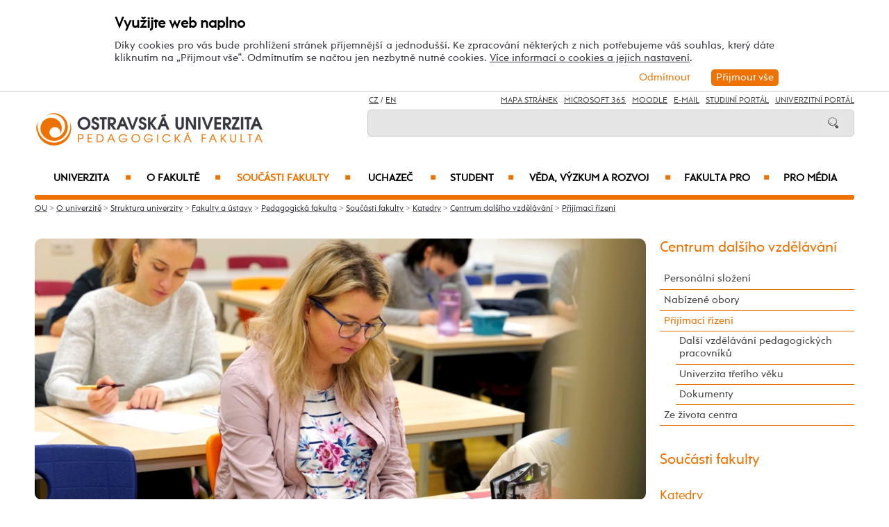

--- FILE ---
content_type: text/html; charset=UTF-8
request_url: https://pdf.osu.cz/cdv/prijimaci-rizeni/
body_size: 91655
content:
    
<!DOCTYPE html>
<html lang="cs">
<head>
<!--
/**
 * @license
 * MyFonts Webfont Build ID 3193626, 2016-03-29T08:37:02-0400
 * 
 * The fonts listed in this notice are subject to the End User License
 * Agreement(s) entered into by the website owner. All other parties are 
 * explicitly restricted from using the Licensed Webfonts(s).
 * 
 * You may obtain a valid license at the URLs below.
 * 
 * Webfont: Rams by TipografiaRamis
 * URL: https://www.myfonts.com/fonts/tipografiaramis/rams/regular/
 * Copyright: Copyright (c) 2012 by TipografiaRamis. All rights reserved.
 * 
 * Webfont: Rams-Bold by TipografiaRamis
 * URL: https://www.myfonts.com/fonts/tipografiaramis/rams/bold/
 * Copyright: Copyright (c) 2012 by TipografiaRamis. All rights reserved.
 * 
 * Webfont: Rams-Italic by TipografiaRamis
 * URL: https://www.myfonts.com/fonts/tipografiaramis/rams/italic/
 * Copyright: Copyright (c) 2012 by TipografiaRamis. All rights reserved.
 * 
 * Webfont: RamsLt by TipografiaRamis
 * URL: https://www.myfonts.com/fonts/tipografiaramis/rams/light/
 * Copyright: Copyright (c) 2012 by TipografiaRamis. All rights reserved.
 * 
 * Webfont: RamsLt-Italic by TipografiaRamis
 * URL: https://www.myfonts.com/fonts/tipografiaramis/rams/light-italic/
 * Copyright: Copyright (c) 2012 by TipografiaRamis. All rights reserved.
 * 
 * Webfont: RamsBlack-Italic by TipografiaRamis
 * URL: https://www.myfonts.com/fonts/tipografiaramis/rams/black-italic/
 * Copyright: Copyright (c) 2013 by TipografiaRamis. All rights reserved.
 * 
 * Webfont: Rams-BoldItalic by TipografiaRamis
 * URL: https://www.myfonts.com/fonts/tipografiaramis/rams/bold-italic/
 * Copyright: Copyright (c) 2012 by TipografiaRamis. All rights reserved.
 * 
 * Webfont: RamsBlack by TipografiaRamis
 * URL: https://www.myfonts.com/fonts/tipografiaramis/rams/black/
 * Copyright: Copyright (c) 2012 by TipografiaRamis. All rights reserved.
 * 
 * 
 * License: https://www.myfonts.com/viewlicense?type=web&buildid=3193626
 * Licensed pageviews: 1,790,000
 * 
 * © 2016 MyFonts Inc
*/

-->
 
 
 
             
<meta name="facebook-domain-verification" content="wav3khb3awuphbumfgx6uid5aw4ord" />
<title>Přijímací řízení / Centrum dalšího vzdělávání PdF OU</title>
<meta http-equiv="Content-Security-Policy" content="upgrade-insecure-requests"> 
<meta http-equiv="X-Webkit-CSP" content="upgrade-insecure-requests">
<meta http-equiv="content-type" content="text/html; charset=utf-8">
<meta name="description" content="Přijímací řízení - Centrum dalšího vzdělávání PdF OU - Oficiální internetové stránky Ostravské univerzity.">
<meta name="keywords" content="Ostravská univerzita">
<meta name="author" content="Ostravská univerzita">
<meta http-equiv="Cache-Control" content="no-cache, no-store, must-revalidate">
<meta http-equiv="Pragma" content="no-cache">
<meta http-equiv="Expires" content="0">
<meta name="robots" content="all,follow">
<!--<meta name="viewport" content="width=device-width,initial-scale=0.8,maximum-scale=0.8">
<meta name="viewport" id="rozliseni" name="rozliseni" content="width=device-width,initial-scale=1">-->
<meta name="viewport" content="width=device-width, initial-scale=1">
<meta property="og:type" content="menu.category">
<meta property="og:description" content="Přijímací řízení - Centrum dalšího vzdělávání PdF OU - Oficiální internetové stránky Ostravské univerzity.">
<meta property="og:title" content="Přijímací řízení / Centrum dalšího vzdělávání PdF OU">
<meta property="og:site_name" content="Ostravská univerzita">
<meta property="og:image" content="https://images.osu.cz/imgview/45000.png">
<meta property="og:locale" content="cs_CZ">
<meta itemprop="name" content="Přijímací řízení / Centrum dalšího vzdělávání PdF OU">
<link rel="shortcut icon" href="https://images.osu.cz/ikona.png">
<link rel="stylesheet" type="text/css" href="https://www.osu.cz/MyFontsWebfontsKit.css">
<link rel="stylesheet" type="text/css" href="https://www.osu.cz/css/default2017.css?34271150">
<link rel="stylesheet" type="text/css" href="https://pdf.osu.cz/cookies/cookies-2022.css?7040049">
<link rel="stylesheet" type="text/css" href="https://www.osu.cz/css/default-pdf.css?87889312">
<link rel="stylesheet" type="text/css" href="https://www.osu.cz/css/default-pc2017.css?13459652" media="screen and (min-width:960.01px)">
<link rel="stylesheet" type="text/css" href="https://www.osu.cz/css/default-t2017.css?81232520" media="screen and (min-width:640.01px) and (max-width:960px)">
<link rel="stylesheet" type="text/css" href="https://www.osu.cz/css/default-m2017.css?66972482" media="screen and (max-width:640px)">
<link rel="stylesheet" type="text/css" href="https://www.osu.cz/css/default-social.css?64387572">

<link rel="stylesheet" type="text/css" media="print" href="https://www.osu.cz/css/print-default2017.css">
<link rel="stylesheet" type="text/css" media="print" href="https://www.osu.cz/css/print-default-pdf.css">
<link rel="stylesheet" type="text/css" media="print" href="https://www.osu.cz/css/print-default-pc2017.css">
<!-- oushop--><link rel="stylesheet" type="text/css" href="https://www.osu.cz/css/fontawesome/css/all.min.css">
<!-- oushop--><link rel="stylesheet" type="text/css" href="https://www.osu.cz/jquery/jquery-ui.css">


<link rel="alternate" type="application/rss+xml" title="Ostravská univerzita (RSS 2.0)" href="https://www.osu.cz/rss/rss.php">
<link rel="alternate" type="application/rss+xml" title="Fakulta sociálních studií Ostravské univerzity (RSS 2.0)" href="https://www.osu.cz/rss/20000/rss.php">
<link rel="alternate" type="application/rss+xml" title="Fakulta umění Ostravské univerzity (RSS 2.0)" href="https://www.osu.cz/rss/50000/rss.php">
<link rel="alternate" type="application/rss+xml" title="Lékařská Ostravské univerzity (RSS 2.0)" href="https://www.osu.cz/rss/11000/rss.php">
<link rel="alternate" type="application/rss+xml" title="Filozofická fakulta Ostravské univerzity (RSS 2.0)" href="https://www.osu.cz/rss/25000/rss.php">
<link rel="alternate" type="application/rss+xml" title="Pedagogická fakulta Ostravské univerzity (RSS 2.0)" href="https://www.osu.cz/rss/45000/rss.php">
<link rel="alternate" type="application/rss+xml" title="Přírodovědecká fakulta Ostravské univerzity (RSS 2.0)" href="https://www.osu.cz/rss/31000/rss.php"> 
<link rel="alternate" type="application/rss+xml" title="Univerzitní knihovna Ostravské univerzity (RSS 2.0)" href="https://www.osu.cz/rss/91710/rss.php">
<link rel="alternate" type="application/rss+xml" title="Tiskové zprávy Ostravské univerzity (RSS 2.0)" href="https://www.osu.cz/rss/pressrss.php">


<script src="https://www.osu.cz/js/jquery-1.12.2.min.js"></script> 
<script src="https://www.osu.cz/js/jquery.mobile.custom.min.js"></script>
<script src="https://www.osu.cz/js/jquery-ui-1.11.4.custom/jquery-ui.js"></script>
<script src="https://www.osu.cz/js/ui.datepicker-cs-config.js"></script>
<script src="https://www.osu.cz/js/s-java-soc.php?hposun=0&verze=cz&pomocnecislo=45094753"></script>
<script src="https://www.osu.cz/js/java-publ.php?pomocnecislo=2360691"></script>
<script src="https://www.osu.cz/js/jcarousel.basic.js"></script> 
<script src="https://www.osu.cz/js/jquery.jcarousel.min.js"></script>
<link rel="stylesheet" type="text/css" href="https://www.osu.cz/lightbox/lightbox.css">    
<script src="https://www.osu.cz/lightbox/lightbox.min.js"></script> 
<script src="https://www.osu.cz/js/rozliseni.js"></script>



<!-- ktg: 2250 / stredisko: 45150 --> </head>

<body onload="load()">
<script src="https://pdf.osu.cz/cookies/cookies-js.php?2787568&verze=cz&stredisko=45150"></script> <div id="souhlas"><div class="souhlas_pod"><div class="souhlastext"><span class="naplno">Využijte web naplno</span>Díky cookies pro vás bude prohlížení stránek příjemnější a jednodušší. Ke zpracování některých z nich potřebujeme váš souhlas, který dáte kliknutím na &bdquo;Přijmout vše&ldquo;. Odmítnutím se načtou jen nezbytně nutné cookies. <a href="https://www.osu.cz/gdpr/#o26">Více informací o cookies a jejich nastavení</a>.</div> 
   <span id="povolit_souhlas">Přijmout vše</span> <span id="odmitnout_souhlas">Odmítnout</span></div></div>   <div class="nastaveni dnone"><img src="https://www.osu.cz/grafika2016/cookies-nastaveni.png" id="nastaveni" alt="Výběr cookies" title="Výběr cookies"></div>
   
              
<div id="page">
<div class="main">
<!-- zacatek hlavicka  -->
  <header>
  <div id="menu">
      <img id="topmenu" src="https://www.osu.cz/grafika2016/menu.png" alt="Obrázek" title="">  
            <a id="alogo" href="https://pdf.osu.cz"><img id="logo" src="https://www.osu.cz/grafika2016/logo-pdf.png" alt="Obrázek" title=""></a>

      <div id="searchmenu">
                 
         <span class="mjaz ">
         <a href="" title="CZ">CZ</a> / <a href="https://pdf.osu.eu/cdv" title="EN">EN</a>  
         </span> 
         
                   
         <span class="modk">  
         <a href="https://www.osu.cz/mapa-stranek/" title="Mapa stránek">Mapa stránek</a>  &nbsp;          

         
         <a href="https://login.microsoftonline.com/" target="_blank" title="Microsoft 365">Microsoft 365</a>  &nbsp;          
         
         <a href="https://moodle.osu.cz" target="_blank" title="eLearningový systém Moodle">Moodle</a>  &nbsp;        
         
         <a href="https://www.osu.cz/30944/pristup-k-e-mailu/" title="e-mail">E-mail</a> &nbsp;  

         <a href="https://is-stag.osu.cz" title="Studijní portál" target="_blank">Studijní portál</a>  &nbsp;  
         
         <a href="https://portal.osu.cz" target="_blank" title="univerzitní portál">Univerzitní Portál</a>         </span>

         <form action="https://www.osu.cz/3313/hledat/" method="get">
            <div id="searchdiv"><input type="image" src="https://www.osu.cz/grafika2016/search.png" alt="Obrázek"><input type="text" id="search" name="search" value="">
            <br class="clear"></div>
         </form>
               </div>
<!-- zacatek hlavniho menu   --> 
      <nav>
          <ul class="menuou"> 
            <li id="menumuvod">
                             <a class="menumf" href="/" title="Úvodní strana">Úvod</a>  &nbsp;&nbsp;|&nbsp;&nbsp; <a class="menumf" href="https://login.microsoftonline.com/" title="Microsoft 365">Microsoft 365</a> &nbsp;&nbsp;|&nbsp;&nbsp;  <a class="menumf" href="https://www.osu.cz/30944/pristup-k-e-mailu/" title="E-mail">E-mail</a> <br> <a class="menumf" href="https://is-stag.osu.cz/" title="Studijní portál">Studijní portál</a> &nbsp;&nbsp;|&nbsp;&nbsp; 
                 <a class="menumf" href="https://portal.osu.cz/" title="Portál OU">Univerzitní Portál</a> &nbsp;&nbsp;|&nbsp;&nbsp; 
                        <a href="https://pdf.osu.eu/cdv" title="EN" class="menumf">EN</a>     
            </li>          
           
                <li id="hlmenu1"><a  href="https://www.osu.cz">Univerzita <span>&#9632;</span></a></li>
               
                <li id="hlmenu2"><a  href="https://pdf.osu.cz/o-fakulte/">O fakultě <span>&#9632;</span></a></li>
               
                <li id="hlmenu3"><a  href="https://pdf.osu.cz/soucasti-fakulty/" class="barva">Součásti fakulty <span>&#9632;</span></a></li>
               
                <li id="hlmenu4"><a  href="https://pdf.osu.cz/uchazec/">Uchazeč <span>&#9632;</span></a></li>
               
                <li id="hlmenu5"><a  href="https://pdf.osu.cz/student/">Student <span>&#9632;</span></a></li>
               
                <li id="hlmenu6"><a  href="https://pdf.osu.cz/veda-a-vyzkum/">Věda, výzkum a&nbsp;rozvoj <span>&#9632;</span></a></li>
               
                <li id="hlmenu7"><a  href="https://pdf.osu.cz/fakulta-pro/">Fakulta PRO <span>&#9632;</span></a></li>
               
                <li id="hlmenu8"><a  href="https://pdf.osu.cz/pro-media/">Pro média</a></li>
                         <li id="menum">
                            <a class="menumf" href="https://fss.osu.cz" title="FSS"><img src="https://www.osu.cz/grafika2016/menu-fss.png" alt="FSS"></a>
                 <a class="menumf" href="https://pdf.osu.cz" title="PdF"><img src="https://www.osu.cz/grafika2016/menu-pdf.png" alt="PdF"></a>
                 <a class="menumf" href="https://fu.osu.cz" title="FU"><img src="https://www.osu.cz/grafika2016/menu-fu.png" alt="FU"></a>
                 <a class="menumf" href="https://ff.osu.cz" title="FF"><img src="https://www.osu.cz/grafika2016/menu-ff.png" alt="FF"></a>
                 <a class="menumf" href="https://lf.osu.cz" title="LF"><img src="https://www.osu.cz/grafika2016/menu-lf.png" alt="LF"></a>
                 <a class="menumf" href="https://prf.osu.cz" title="PřF"><img src="https://www.osu.cz/grafika2016/menu-prf.png" alt="PřF"></a>
                 <a class="menumf" href="https://ifm.osu.cz" title="ÚVAFM"><img src="https://www.osu.cz/grafika2016/menu-new-ifm.png" alt="ÚVAFM"></a>
                 <a class="menumf" href="https://www.osu.cz" title="OU"><img src="https://www.osu.cz/grafika2016/menu-ou.png" alt="OU"></a>
                 <a class="menumo" href="https://oushop.osu.cz/" title="Knihkupectví"><img src="https://www.osu.cz/grafika2016/menu-e-shop.png" alt="E-shop"></a>
                 <a class="menumo" href="https://knihovna.osu.cz" title="Knihovna"><img src="https://www.osu.cz/grafika2016/menu-knihovna.png" alt="Knihovna"></a>
                 <a class="menumo" href="https://www.osu.cz/poradenske-centrum/" title="Poradenské centrum"><img src="https://www.osu.cz/grafika2016/menu-poradenske-centrum.png" alt="Poradenské centrum"></a>
                 <a class="menumo" href="https://www.osu.cz/budovy/" title="Budovy"><img src="https://www.osu.cz/grafika2016/menu-budovy.png" alt="Budovy"></a>
                 <a class="menumo" href="https://www.osu.cz/aktuality/" title="Aktuality"><img src="https://www.osu.cz/grafika2016/menu-aktuality.png" alt="Aktuality"></a>
                 <a class="menumo" href="https://www.osu.cz/kalendar/" title="Kalendář"><img src="https://www.osu.cz/grafika2016/menu-kalendar.png" alt="Kalendář"></a>
                      </li>            
            
          </ul>
          
      </nav>
<!-- konec hlavniho menu   -->

      
      <div class="clear"></div>
  </div>
  </header>    
<!-- konec hlavicka  -->

<!-- rozbalovaci podmenu, hlpodmenu1 patří k hlmenu1  -->
  
    <div id="hlpodmenu1">
       <div class="hlpodmenucast"> 
         <ul>
                                                                                                                                                                                                                               
             <li><a title="O univerzitě" href="https://www.osu.cz/o-univerzite/" class="hornimenutext">O univerzitě</a></li>
                                                                                                                                                                                                                               
             <li><a title="Uchazeč" href="https://www.osu.cz/uchazec/" class="hornimenutext">Uchazeč</a></li>
                                                                                                                                                                                                                               
             <li><a title="Student" href="https://www.osu.cz/student/" class="hornimenutext">Student</a></li>
                                                                                                                                                                                                                               
             <li><a title="Absolvent" href="https://absolventi.osu.cz" class="hornimenutext" target="_blank">Absolvent</a></li>
             
         </ul>       
       </div>
       <div class="hlpodmenucast">
         <ul>
                      <li><a title="Věda a&nbsp;umělecká činnost" href="https://www.osu.cz/veda-a-umelecka-cinnost/" class="hornimenutext">Věda a&nbsp;umělecká činnost</a></li>
                      <li><a title="Mezinárodní vztahy" href="https://www.osu.cz/mezinarodni-vztahy/" class="hornimenutext">Mezinárodní vztahy</a></li>
                      <li><a title="Univerzita PRO" href="https://www.osu.cz/univerzita-pro/" class="hornimenutext">Univerzita PRO</a></li>
                      <li><a title="Pro média" href="https://www.osu.cz/pro-media/" class="hornimenutext">Pro média</a></li>
           
         </ul>      
       </div>  
       <div class="hlpodmenucast2 none">
                  <div class="rychly"><a href="https://knihovna.osu.cz" title="Knihovna"><img src="https://www.osu.cz/grafika2016/menu-knihovna.png" alt="Knihovna"></a></div>
           <div class="rychly"><a href="https://oushop.osu.cz/" title="Knihkupectví"><img src="https://www.osu.cz/grafika2016/menu-e-shop.png" alt="E-shop"></a></div>           
           <div class="rychly"><a href="https://www.osu.cz/budovy/" title="Budovy"><img src="https://www.osu.cz/grafika2016/menu-budovy.png" alt="Budovy"></a></div>
           <div class="rychly"><a href="https://www.osu.cz/poradenske-centrum/" title="Poradenské centrum"><img src="https://www.osu.cz/grafika2016/menu-poradenske-centrum.png" alt="Poradenské centrum"></a></div>           
           <div class="rychly"><a href="https://www.osu.cz/kalendar/" title="Kalendář"><img src="https://www.osu.cz/grafika2016/menu-kalendar.png" alt="Kalendář"></a></div>
           <div class="rychly"><a href="https://www.osu.cz/aktuality/" title="Aktuality"><img src="https://www.osu.cz/grafika2016/menu-aktuality.png" alt="Aktuality"></a></div>
                  
           <div class="clear"></div> 
       </div>
       <div class="clear"></div> 
           <div class="menufcara">&nbsp;</div> 
                  <div class="menufss"><a href="https://fss.osu.cz" title="FSS"><img src="https://www.osu.cz/grafika2016/menu-new-fss.png" alt="FSS"></a></div>
           <div class="menupdf"><a href="https://pdf.osu.cz" title="PdF"><img src="https://www.osu.cz/grafika2016/menu-new-pdf.png" alt="PdF"></a></div>
           <div class="menufu"><a href="https://fu.osu.cz" title="FU"><img src="https://www.osu.cz/grafika2016/menu-new-fu.png" alt="FU"></a></div>
           <div class="menuff"><a href="https://ff.osu.cz" title="FF"><img src="https://www.osu.cz/grafika2016/menu-new-ff.png" alt="FF"></a></div>
           <div class="menulf"><a href="https://lf.osu.cz" title="LF"><img src="https://www.osu.cz/grafika2016/menu-new-lf.png" alt="LF"></a></div>
           <div class="menuprf"><a href="https://prf.osu.cz" title="PřF"><img src="https://www.osu.cz/grafika2016/menu-new-prf.png" alt="PřF"></a></div>
           <div class="menuust"><a href="https://ifm.osu.cz" title="ÚVAFM"><img src="https://www.osu.cz/grafika2016/menu-new-ifm.png" alt="ÚVAFM"></a></div>
           <div class="menuosu"><a href="https://www.osu.cz" title="OU"><img src="https://www.osu.cz/grafika2016/menu-new-ou.png" alt="OU"></a></div> 
                  
        
    </div>
      
    <div id="hlpodmenu2">
       <div class="hlpodmenucast"> 
         <ul>
                                                                                                                                                                                                                               
             <li><a title="Aktuality" href="https://pdf.osu.cz/aktuality/" class="hornimenutext">Aktuality</a></li>
                                                                                                                                                                                                                               
             <li><a title="Konference" href="https://pdf.osu.cz/konference/" class="hornimenutext">Konference</a></li>
                                                                                                                                                                                                                               
             <li><a title="Kalendář" href="https://pdf.osu.cz/kalendar/" class="hornimenutext">Kalendář</a></li>
                                                                                                                                                                                                                               
             <li><a title="Mise a&nbsp;vize" href="https://pdf.osu.cz/mise-a-vize/" class="hornimenutext">Mise a&nbsp;vize</a></li>
                                                                                                                                                                                                                               
             <li><a title="Struktura fakulty" href="https://pdf.osu.cz/struktura-fakulty/" class="hornimenutext">Struktura fakulty</a></li>
                                                                                                                                                                                                                               
             <li><a title="Mezinárodní spolupráce (internacionalizace)" href="https://pdf.osu.cz/mezinarodni-spoluprace-internacionalizace/" class="hornimenutext">Mezinárodní spolupráce (internacionalizace)</a></li>
                                                                                                                                                                                                                               
             <li><a title="Historie fakulty" href="https://pdf.osu.cz/historie-fakulty/" class="hornimenutext">Historie fakulty</a></li>
                                                                                                                                                                                                                               
             <li><a title="Cena děkana" href="https://pdf.osu.cz/cena-dekana/" class="hornimenutext">Cena děkana</a></li>
             
         </ul>       
       </div>
       <div class="hlpodmenucast">
         <ul>
                      <li><a title="Fotogalerie" href="https://pdf.osu.cz/fotogalerie/" class="hornimenutext">Fotogalerie</a></li>
                      <li><a title="Partneři fakulty" href="https://pdf.osu.cz/partneri-fakulty/" class="hornimenutext">Partneři fakulty</a></li>
                      <li><a title="Pracovní příležitosti" href="https://pdf.osu.cz/nabidka-zamestnani/" class="hornimenutext">Pracovní příležitosti</a></li>
                      <li><a title="Dokumenty" href="https://pdf.osu.cz/dokumenty/" class="hornimenutext">Dokumenty</a></li>
                      <li><a title="Úřední deska" href="https://pdf.osu.cz/uredni-deska/" class="hornimenutext">Úřední deska</a></li>
                      <li><a title="Budovy" href="https://www.osu.cz/budovy/" class="hornimenutext">Budovy</a></li>
                      <li><a title="Personální složení" href="https://pdf.osu.cz/personalni-slozeni/" class="hornimenutext">Personální složení</a></li>
                      <li><a title="Kontakty" href="https://pdf.osu.cz/kontakty/" class="hornimenutext">Kontakty</a></li>
           
         </ul>      
       </div>  
       <div class="hlpodmenucast2 none">
                  <div class="rychly"><a href="https://knihovna.osu.cz" title="Knihovna"><img src="https://www.osu.cz/grafika2016/menu-knihovna.png" alt="Knihovna"></a></div>
           <div class="rychly"><a href="https://oushop.osu.cz/" title="Knihkupectví"><img src="https://www.osu.cz/grafika2016/menu-e-shop.png" alt="E-shop"></a></div>           
           <div class="rychly"><a href="https://www.osu.cz/budovy/" title="Budovy"><img src="https://www.osu.cz/grafika2016/menu-budovy.png" alt="Budovy"></a></div>
           <div class="rychly"><a href="https://www.osu.cz/poradenske-centrum/" title="Poradenské centrum"><img src="https://www.osu.cz/grafika2016/menu-poradenske-centrum.png" alt="Poradenské centrum"></a></div>           
           <div class="rychly"><a href="https://www.osu.cz/kalendar/" title="Kalendář"><img src="https://www.osu.cz/grafika2016/menu-kalendar.png" alt="Kalendář"></a></div>
           <div class="rychly"><a href="https://www.osu.cz/aktuality/" title="Aktuality"><img src="https://www.osu.cz/grafika2016/menu-aktuality.png" alt="Aktuality"></a></div>
                  
           <div class="clear"></div> 
       </div>
       <div class="clear"></div> 
           <div class="menufcara">&nbsp;</div> 
                  <div class="menufss"><a href="https://fss.osu.cz" title="FSS"><img src="https://www.osu.cz/grafika2016/menu-new-fss.png" alt="FSS"></a></div>
           <div class="menupdf"><a href="https://pdf.osu.cz" title="PdF"><img src="https://www.osu.cz/grafika2016/menu-new-pdf.png" alt="PdF"></a></div>
           <div class="menufu"><a href="https://fu.osu.cz" title="FU"><img src="https://www.osu.cz/grafika2016/menu-new-fu.png" alt="FU"></a></div>
           <div class="menuff"><a href="https://ff.osu.cz" title="FF"><img src="https://www.osu.cz/grafika2016/menu-new-ff.png" alt="FF"></a></div>
           <div class="menulf"><a href="https://lf.osu.cz" title="LF"><img src="https://www.osu.cz/grafika2016/menu-new-lf.png" alt="LF"></a></div>
           <div class="menuprf"><a href="https://prf.osu.cz" title="PřF"><img src="https://www.osu.cz/grafika2016/menu-new-prf.png" alt="PřF"></a></div>
           <div class="menuust"><a href="https://ifm.osu.cz" title="ÚVAFM"><img src="https://www.osu.cz/grafika2016/menu-new-ifm.png" alt="ÚVAFM"></a></div>
           <div class="menuosu"><a href="https://www.osu.cz" title="OU"><img src="https://www.osu.cz/grafika2016/menu-new-ou.png" alt="OU"></a></div> 
                  
        
    </div>
      
    <div id="hlpodmenu3">
       <div class="hlpodmenucast"> 
         <ul>
                                                                                                                                                                                                                               
             <li><a title="Katedra anglického jazyka s&nbsp;didaktikou" href="https://pdf.osu.cz/cjp" class="hornimenutext">Katedra anglického jazyka s&nbsp;didaktikou</a></li>
                                                                                                                                                                                                                               
             <li><a title="Katedra českého jazyka a&nbsp;literatury s&nbsp;didaktikou" href="https://pdf.osu.cz/kcd" class="hornimenutext">Katedra českého jazyka a&nbsp;literatury s&nbsp;didaktikou</a></li>
                                                                                                                                                                                                                               
             <li><a title="Katedra hudební výchovy" href="https://pdf.osu.cz/khv" class="hornimenutext">Katedra hudební výchovy</a></li>
                                                                                                                                                                                                                               
             <li><a title="Katedra informačních a&nbsp;komunikačních technologií" href="https://pdf.osu.cz/kik" class="hornimenutext">Katedra informačních a&nbsp;komunikačních technologií</a></li>
                                                                                                                                                                                                                               
             <li><a title="Katedra matematiky s&nbsp;didaktikou" href="https://pdf.osu.cz/kmd" class="hornimenutext">Katedra matematiky s&nbsp;didaktikou</a></li>
                                                                                                                                                                                                                               
             <li><a title="Katedra pedagogiky a&nbsp;andragogiky" href="https://pdf.osu.cz/kpd" class="hornimenutext">Katedra pedagogiky a&nbsp;andragogiky</a></li>
                                                                                                                                                                                                                               
             <li><a title="Katedra pedagogické a&nbsp;školní psychologie" href="https://pdf.osu.cz/kpe" class="hornimenutext">Katedra pedagogické a&nbsp;školní psychologie</a></li>
                                                                                                                                                                                                                               
             <li><a title="Katedra preprimární a&nbsp;primární pedagogiky" href="https://pdf.osu.cz/kpa" class="hornimenutext">Katedra preprimární a&nbsp;primární pedagogiky</a></li>
                                                                                                                                                                                                                               
             <li><a title="Katedra sociální pedagogiky" href="https://pdf.osu.cz/pes" class="hornimenutext">Katedra sociální pedagogiky</a></li>
                                                                                                                                                                                                                               
             <li><a title="Katedra speciální pedagogiky" href="https://pdf.osu.cz/kpg" class="hornimenutext">Katedra speciální pedagogiky</a></li>
             
         </ul>       
       </div>
       <div class="hlpodmenucast">
         <ul>
                      <li><a title="Katedra studií lidského pohybu" href="https://pdf.osu.cz/kslp" class="hornimenutext">Katedra studií lidského pohybu</a></li>
                      <li><a title="Katedra technické a&nbsp;pracovní výchovy" href="https://pdf.osu.cz/kpv" class="hornimenutext">Katedra technické a&nbsp;pracovní výchovy</a></li>
                      <li><a title="Katedra výchovy k&nbsp;občanství" href="https://pdf.osu.cz/kov" class="hornimenutext">Katedra výchovy k&nbsp;občanství</a></li>
                      <li><a title="Katedra výtvarné výchovy" href="https://pdf.osu.cz/kvv" class="hornimenutext">Katedra výtvarné výchovy</a></li>
                      <li><a title="Centrum dalšího vzdělávání" href="https://pdf.osu.cz/cdv" class="hornimenutext">Centrum dalšího vzdělávání</a></li>
                      <li><a title="Centrum diagnostiky lidského pohybu" href="https://pdf.osu.cz/cdlp" class="hornimenutext">Centrum diagnostiky lidského pohybu</a></li>
                      <li><a title="Centrum pedagogického výzkumu" href="https://pdf.osu.cz/cpv" class="hornimenutext">Centrum pedagogického výzkumu</a></li>
                      <li><a title="Centrum vizuálních studií" href="https://pdf.osu.cz/cvs" class="hornimenutext">Centrum vizuálních studií</a></li>
                      <li><a title="Centrum výzkumu kultury a&nbsp;identity regionu" href="https://pdf.osu.cz/cvkir" class="hornimenutext">Centrum výzkumu kultury a&nbsp;identity regionu</a></li>
                      <li><a title="Galerie Student" href="https://pdf.osu.cz/galeriestudent" class="hornimenutext">Galerie Student</a></li>
           
         </ul>      
       </div>  
       <div class="hlpodmenucast2 none">
                  <div class="rychly"><a href="https://knihovna.osu.cz" title="Knihovna"><img src="https://www.osu.cz/grafika2016/menu-knihovna.png" alt="Knihovna"></a></div>
           <div class="rychly"><a href="https://oushop.osu.cz/" title="Knihkupectví"><img src="https://www.osu.cz/grafika2016/menu-e-shop.png" alt="E-shop"></a></div>           
           <div class="rychly"><a href="https://www.osu.cz/budovy/" title="Budovy"><img src="https://www.osu.cz/grafika2016/menu-budovy.png" alt="Budovy"></a></div>
           <div class="rychly"><a href="https://www.osu.cz/poradenske-centrum/" title="Poradenské centrum"><img src="https://www.osu.cz/grafika2016/menu-poradenske-centrum.png" alt="Poradenské centrum"></a></div>           
           <div class="rychly"><a href="https://www.osu.cz/kalendar/" title="Kalendář"><img src="https://www.osu.cz/grafika2016/menu-kalendar.png" alt="Kalendář"></a></div>
           <div class="rychly"><a href="https://www.osu.cz/aktuality/" title="Aktuality"><img src="https://www.osu.cz/grafika2016/menu-aktuality.png" alt="Aktuality"></a></div>
                  
           <div class="clear"></div> 
       </div>
       <div class="clear"></div> 
           <div class="menufcara">&nbsp;</div> 
                  <div class="menufss"><a href="https://fss.osu.cz" title="FSS"><img src="https://www.osu.cz/grafika2016/menu-new-fss.png" alt="FSS"></a></div>
           <div class="menupdf"><a href="https://pdf.osu.cz" title="PdF"><img src="https://www.osu.cz/grafika2016/menu-new-pdf.png" alt="PdF"></a></div>
           <div class="menufu"><a href="https://fu.osu.cz" title="FU"><img src="https://www.osu.cz/grafika2016/menu-new-fu.png" alt="FU"></a></div>
           <div class="menuff"><a href="https://ff.osu.cz" title="FF"><img src="https://www.osu.cz/grafika2016/menu-new-ff.png" alt="FF"></a></div>
           <div class="menulf"><a href="https://lf.osu.cz" title="LF"><img src="https://www.osu.cz/grafika2016/menu-new-lf.png" alt="LF"></a></div>
           <div class="menuprf"><a href="https://prf.osu.cz" title="PřF"><img src="https://www.osu.cz/grafika2016/menu-new-prf.png" alt="PřF"></a></div>
           <div class="menuust"><a href="https://ifm.osu.cz" title="ÚVAFM"><img src="https://www.osu.cz/grafika2016/menu-new-ifm.png" alt="ÚVAFM"></a></div>
           <div class="menuosu"><a href="https://www.osu.cz" title="OU"><img src="https://www.osu.cz/grafika2016/menu-new-ou.png" alt="OU"></a></div> 
                  
        
    </div>
      
    <div id="hlpodmenu4">
       <div class="hlpodmenucast"> 
         <ul>
                                                                                                                                                                                                                               
             <li><a title="E-přihláška" href="https://portal.osu.cz/eprihlaska" class="hornimenutext" target="_blank">E-přihláška</a></li>
                                                                                                                                                                                                                               
             <li><a title="Naše studijní programy a&nbsp;obory" href="https://pdf.osu.cz/studijniobory/" class="hornimenutext">Naše studijní programy a&nbsp;obory</a></li>
                                                                                                                                                                                                                               
             <li><a title="Přijímací řízení" href="https://pdf.osu.cz/prijimaci-rizeni/" class="hornimenutext">Přijímací řízení</a></li>
                                                                                                                                                                                                                               
             <li><a title="Výsledky přijímacího řízení" href="https://pdf.osu.cz/vysledky-prijimaciho-rizeni/" class="hornimenutext">Výsledky přijímacího řízení</a></li>
                                                                                                                                                                                                                               
             <li><a title="Proč studovat na&nbsp;PdF OU" href="https://pdf.osu.cz/proc-studovat-na-pdf-ou/" class="hornimenutext">Proč studovat na&nbsp;PdF OU</a></li>
                                                                                                                                                                                                                               
             <li><a title="Doktorské studium" href="https://pdf.osu.cz/doktorske-studium/" class="hornimenutext">Doktorské studium</a></li>
                                                                                                                                                                                                                               
             <li><a title="Dny otevřených dveří" href="https://pdf.osu.cz/dny-otevrenych-dveri/" class="hornimenutext">Dny otevřených dveří</a></li>
                                                                                                                                                                                                                               
             <li><a title="Poradenské a&nbsp;kariérní centrum" href="https://poradenske.osu.cz/" class="hornimenutext">Poradenské a&nbsp;kariérní centrum</a></li>
                                                                                                                                                                                                                               
             <li><a title="Studuj s&nbsp;námi v&nbsp;zahraničí" href="https://pdf.osu.cz/mezinarodni-spoluprace-internacionalizace/" class="hornimenutext">Studuj s&nbsp;námi v&nbsp;zahraničí</a></li>
                                                                                                                                                                                                                               
             <li><a title="Součásti fakulty" href="https://pdf.osu.cz/soucasti-fakulty/" class="hornimenutext">Součásti fakulty</a></li>
             
         </ul>       
       </div>
       <div class="hlpodmenucast">
         <ul>
                      <li><a title="Stipendia" href="https://pdf.osu.cz/stipendia/" class="hornimenutext">Stipendia</a></li>
                      <li><a title="Poplatky za&nbsp;studium" href="https://pdf.osu.cz/poplatky-za-studium/" class="hornimenutext">Poplatky za&nbsp;studium</a></li>
                      <li><a title="Studentský život" href="https://pdf.osu.cz/bohaty-studentsky-zivot/" class="hornimenutext">Studentský život</a></li>
                      <li><a title="Pro studenty se&nbsp;specifickými potřebami" href="https://pyramida.osu.cz" class="hornimenutext">Pro studenty se&nbsp;specifickými potřebami</a></li>
                      <li><a title="Absolventi OU" href="https://absolventi.osu.cz" class="hornimenutext" target="_blank">Absolventi OU</a></li>
                      <li><a title="Celoživotní vzdělávání" href="https://pdf.osu.cz/celozivotni-vzdelavani/" class="hornimenutext">Celoživotní vzdělávání</a></li>
                      <li><a title="Univerzita třetího věku" href="https://pdf.osu.cz/univerzita-tretiho-veku/" class="hornimenutext">Univerzita třetího věku</a></li>
                      <li><a title="Specializační vzdělávání" href="https://pdf.osu.cz/specializacni-vzdelavani/" class="hornimenutext">Specializační vzdělávání</a></li>
                      <li><a title="Propoj se&nbsp;s&nbsp;námi – sociální sítě" href="https://pdf.osu.cz/propoj-se-s-nami-socialni-site/" class="hornimenutext">Propoj se&nbsp;s&nbsp;námi – sociální sítě</a></li>
                      <li><a title="Kontakty pro&nbsp;uchazeče" href="https://pdf.osu.cz/kontakty-pro-studenty/" class="hornimenutext">Kontakty pro&nbsp;uchazeče</a></li>
           
         </ul>      
       </div>  
       <div class="hlpodmenucast2 none">
                  <div class="rychly"><a href="https://knihovna.osu.cz" title="Knihovna"><img src="https://www.osu.cz/grafika2016/menu-knihovna.png" alt="Knihovna"></a></div>
           <div class="rychly"><a href="https://oushop.osu.cz/" title="Knihkupectví"><img src="https://www.osu.cz/grafika2016/menu-e-shop.png" alt="E-shop"></a></div>           
           <div class="rychly"><a href="https://www.osu.cz/budovy/" title="Budovy"><img src="https://www.osu.cz/grafika2016/menu-budovy.png" alt="Budovy"></a></div>
           <div class="rychly"><a href="https://www.osu.cz/poradenske-centrum/" title="Poradenské centrum"><img src="https://www.osu.cz/grafika2016/menu-poradenske-centrum.png" alt="Poradenské centrum"></a></div>           
           <div class="rychly"><a href="https://www.osu.cz/kalendar/" title="Kalendář"><img src="https://www.osu.cz/grafika2016/menu-kalendar.png" alt="Kalendář"></a></div>
           <div class="rychly"><a href="https://www.osu.cz/aktuality/" title="Aktuality"><img src="https://www.osu.cz/grafika2016/menu-aktuality.png" alt="Aktuality"></a></div>
                  
           <div class="clear"></div> 
       </div>
       <div class="clear"></div> 
           <div class="menufcara">&nbsp;</div> 
                  <div class="menufss"><a href="https://fss.osu.cz" title="FSS"><img src="https://www.osu.cz/grafika2016/menu-new-fss.png" alt="FSS"></a></div>
           <div class="menupdf"><a href="https://pdf.osu.cz" title="PdF"><img src="https://www.osu.cz/grafika2016/menu-new-pdf.png" alt="PdF"></a></div>
           <div class="menufu"><a href="https://fu.osu.cz" title="FU"><img src="https://www.osu.cz/grafika2016/menu-new-fu.png" alt="FU"></a></div>
           <div class="menuff"><a href="https://ff.osu.cz" title="FF"><img src="https://www.osu.cz/grafika2016/menu-new-ff.png" alt="FF"></a></div>
           <div class="menulf"><a href="https://lf.osu.cz" title="LF"><img src="https://www.osu.cz/grafika2016/menu-new-lf.png" alt="LF"></a></div>
           <div class="menuprf"><a href="https://prf.osu.cz" title="PřF"><img src="https://www.osu.cz/grafika2016/menu-new-prf.png" alt="PřF"></a></div>
           <div class="menuust"><a href="https://ifm.osu.cz" title="ÚVAFM"><img src="https://www.osu.cz/grafika2016/menu-new-ifm.png" alt="ÚVAFM"></a></div>
           <div class="menuosu"><a href="https://www.osu.cz" title="OU"><img src="https://www.osu.cz/grafika2016/menu-new-ou.png" alt="OU"></a></div> 
                  
        
    </div>
      
    <div id="hlpodmenu5">
       <div class="hlpodmenucast"> 
         <ul>
                                                                                                                                                                                                                               
             <li><a title="Portál Ostravské univerzity" href="https://www.osu.cz/portal/" class="hornimenutext">Portál Ostravské univerzity</a></li>
                                                                                                                                                                                                                               
             <li><a title="Studentský e-mail" href="https://student.osu.cz/" class="hornimenutext" target="_blank">Studentský e-mail</a></li>
                                                                                                                                                                                                                               
             <li><a title="Harmonogram akademického roku PdF OU" href="https://pdf.osu.cz/harmonogram-akademickeho-roku-pdf-ou/" class="hornimenutext">Harmonogram akademického roku PdF OU</a></li>
                                                                                                                                                                                                                               
             <li><a title="Studijní předpisy" href="https://www.osu.cz/dokumenty/" class="hornimenutext">Studijní předpisy</a></li>
                                                                                                                                                                                                                               
             <li><a title="Studentské spolky" href="https://pdf.osu.cz/studentske-spolky/" class="hornimenutext">Studentské spolky</a></li>
                                                                                                                                                                                                                               
             <li><a title="Studentský život" href="https://pdf.osu.cz/bohaty-studentsky-zivot/" class="hornimenutext">Studentský život</a></li>
                                                                                                                                                                                                                               
             <li><a title="Studium a&nbsp;stáže v&nbsp;zahraničí" href="https://pdf.osu.cz/erasmus-plus/" class="hornimenutext">Studium a&nbsp;stáže v&nbsp;zahraničí</a></li>
                                                                                                                                                                                                                               
             <li><a title="Poradenské a&nbsp;kariérní centrum" href="https://poradenske.osu.cz/" class="hornimenutext">Poradenské a&nbsp;kariérní centrum</a></li>
                                                                                                                                                                                                                               
             <li><a title="Centrum Pyramida pro&nbsp;studenty se&nbsp;specifickými potřebami" href="https://pyramida.osu.cz" class="hornimenutext">Centrum Pyramida pro&nbsp;studenty se&nbsp;specifickými potřebami</a></li>
                                                                                                                                                                                                                               
             <li><a title="Kariérní portál Ostravské univerzity – JobTeaser" href="https://poradenske.osu.cz/karierni-portal-jobteaser/" class="hornimenutext">Kariérní portál Ostravské univerzity – JobTeaser</a></li>
             
         </ul>       
       </div>
       <div class="hlpodmenucast">
         <ul>
                      <li><a title="Pohybové aktivity a&nbsp;rezervace sportovišť" href="https://osu.isportsystem.cz/" class="hornimenutext" target="_blank">Pohybové aktivity a&nbsp;rezervace sportovišť</a></li>
                      <li><a title="Sportovní reprezentace a&nbsp;akademický sport" href="https://www.osu.cz/reprezentace" class="hornimenutext">Sportovní reprezentace a&nbsp;akademický sport</a></li>
                      <li><a title="Divadlo OSUd" href="https://pdf.osu.cz/divadlo-osud" class="hornimenutext">Divadlo OSUd</a></li>
                      <li><a title="Stipendia" href="https://pdf.osu.cz/stipendia/" class="hornimenutext">Stipendia</a></li>
                      <li><a title="Praxe a&nbsp;reciproční aktivity" href="https://pdf.osu.cz/praxe-a-reciprocni-aktivity/" class="hornimenutext">Praxe a&nbsp;reciproční aktivity</a></li>
                      <li><a title="Poplatky za&nbsp;studium" href="https://pdf.osu.cz/poplatky-za-studium/" class="hornimenutext">Poplatky za&nbsp;studium</a></li>
                      <li><a title="Pojištění" href="https://www.osu.cz/pojisteni/" class="hornimenutext">Pojištění</a></li>
                      <li><a title="Úřední deska" href="https://pdf.osu.cz/uredni-deska/" class="hornimenutext">Úřední deska</a></li>
                      <li><a title="Propoj se&nbsp;s&nbsp;námi – sociální sítě" href="https://pdf.osu.cz/propoj-se-s-nami-socialni-site/" class="hornimenutext">Propoj se&nbsp;s&nbsp;námi – sociální sítě</a></li>
                      <li><a title="Kontakty pro&nbsp;studenty" href="https://pdf.osu.cz/kontakty-pro-studenty/" class="hornimenutext">Kontakty pro&nbsp;studenty</a></li>
           
         </ul>      
       </div>  
       <div class="hlpodmenucast2 none">
                  <div class="rychly"><a href="https://knihovna.osu.cz" title="Knihovna"><img src="https://www.osu.cz/grafika2016/menu-knihovna.png" alt="Knihovna"></a></div>
           <div class="rychly"><a href="https://oushop.osu.cz/" title="Knihkupectví"><img src="https://www.osu.cz/grafika2016/menu-e-shop.png" alt="E-shop"></a></div>           
           <div class="rychly"><a href="https://www.osu.cz/budovy/" title="Budovy"><img src="https://www.osu.cz/grafika2016/menu-budovy.png" alt="Budovy"></a></div>
           <div class="rychly"><a href="https://www.osu.cz/poradenske-centrum/" title="Poradenské centrum"><img src="https://www.osu.cz/grafika2016/menu-poradenske-centrum.png" alt="Poradenské centrum"></a></div>           
           <div class="rychly"><a href="https://www.osu.cz/kalendar/" title="Kalendář"><img src="https://www.osu.cz/grafika2016/menu-kalendar.png" alt="Kalendář"></a></div>
           <div class="rychly"><a href="https://www.osu.cz/aktuality/" title="Aktuality"><img src="https://www.osu.cz/grafika2016/menu-aktuality.png" alt="Aktuality"></a></div>
                  
           <div class="clear"></div> 
       </div>
       <div class="clear"></div> 
           <div class="menufcara">&nbsp;</div> 
                  <div class="menufss"><a href="https://fss.osu.cz" title="FSS"><img src="https://www.osu.cz/grafika2016/menu-new-fss.png" alt="FSS"></a></div>
           <div class="menupdf"><a href="https://pdf.osu.cz" title="PdF"><img src="https://www.osu.cz/grafika2016/menu-new-pdf.png" alt="PdF"></a></div>
           <div class="menufu"><a href="https://fu.osu.cz" title="FU"><img src="https://www.osu.cz/grafika2016/menu-new-fu.png" alt="FU"></a></div>
           <div class="menuff"><a href="https://ff.osu.cz" title="FF"><img src="https://www.osu.cz/grafika2016/menu-new-ff.png" alt="FF"></a></div>
           <div class="menulf"><a href="https://lf.osu.cz" title="LF"><img src="https://www.osu.cz/grafika2016/menu-new-lf.png" alt="LF"></a></div>
           <div class="menuprf"><a href="https://prf.osu.cz" title="PřF"><img src="https://www.osu.cz/grafika2016/menu-new-prf.png" alt="PřF"></a></div>
           <div class="menuust"><a href="https://ifm.osu.cz" title="ÚVAFM"><img src="https://www.osu.cz/grafika2016/menu-new-ifm.png" alt="ÚVAFM"></a></div>
           <div class="menuosu"><a href="https://www.osu.cz" title="OU"><img src="https://www.osu.cz/grafika2016/menu-new-ou.png" alt="OU"></a></div> 
                  
        
    </div>
      
    <div id="hlpodmenu6">
       <div class="hlpodmenucast"> 
         <ul>
                                                                                                                                                                                                                               
             <li><a title="Fakultní směry výzkumu" href="https://pdf.osu.cz/fakultni-smery-vyzkumu/" class="hornimenutext">Fakultní směry výzkumu</a></li>
                                                                                                                                                                                                                               
             <li><a title="Výzkum na&nbsp;katedrách" href="https://pdf.osu.cz/vyzkum-na-katedrach/" class="hornimenutext">Výzkum na&nbsp;katedrách</a></li>
                                                                                                                                                                                                                               
             <li><a title="Výzkumná centra a&nbsp;laboratoře" href="https://pdf.osu.cz/vyzkumna-centra-a-laboratore/" class="hornimenutext">Výzkumná centra a&nbsp;laboratoře</a></li>
                                                                                                                                                                                                                               
             <li><a title="Projekty a&nbsp;granty" href="https://pdf.osu.cz/projekty-a-granty/" class="hornimenutext">Projekty a&nbsp;granty</a></li>
             
         </ul>       
       </div>
       <div class="hlpodmenucast">
         <ul>
                      <li><a title="Doktorské studium" href="https://pdf.osu.cz/doktorske-studium/" class="hornimenutext">Doktorské studium</a></li>
                      <li><a title="Habilitační a&nbsp;profesorská řízení, čestné doktoráty" href="https://pdf.osu.cz/habilitacni-a-profesorska-rizeni-cestne-doktoraty/" class="hornimenutext">Habilitační a&nbsp;profesorská řízení, čestné doktoráty</a></li>
                      <li><a title="Kontakty pro&nbsp;vědu a&nbsp;doktorská studia" href="https://pdf.osu.cz/kontakty-pro-vedu-a-doktorska-studia/" class="hornimenutext">Kontakty pro&nbsp;vědu a&nbsp;doktorská studia</a></li>
                      <li><a title="Fakultní periodika" href="https://pdf.osu.cz/fakultni-periodika/" class="hornimenutext">Fakultní periodika</a></li>
           
         </ul>      
       </div>  
       <div class="hlpodmenucast2 none">
                  <div class="rychly"><a href="https://knihovna.osu.cz" title="Knihovna"><img src="https://www.osu.cz/grafika2016/menu-knihovna.png" alt="Knihovna"></a></div>
           <div class="rychly"><a href="https://oushop.osu.cz/" title="Knihkupectví"><img src="https://www.osu.cz/grafika2016/menu-e-shop.png" alt="E-shop"></a></div>           
           <div class="rychly"><a href="https://www.osu.cz/budovy/" title="Budovy"><img src="https://www.osu.cz/grafika2016/menu-budovy.png" alt="Budovy"></a></div>
           <div class="rychly"><a href="https://www.osu.cz/poradenske-centrum/" title="Poradenské centrum"><img src="https://www.osu.cz/grafika2016/menu-poradenske-centrum.png" alt="Poradenské centrum"></a></div>           
           <div class="rychly"><a href="https://www.osu.cz/kalendar/" title="Kalendář"><img src="https://www.osu.cz/grafika2016/menu-kalendar.png" alt="Kalendář"></a></div>
           <div class="rychly"><a href="https://www.osu.cz/aktuality/" title="Aktuality"><img src="https://www.osu.cz/grafika2016/menu-aktuality.png" alt="Aktuality"></a></div>
                  
           <div class="clear"></div> 
       </div>
       <div class="clear"></div> 
           <div class="menufcara">&nbsp;</div> 
                  <div class="menufss"><a href="https://fss.osu.cz" title="FSS"><img src="https://www.osu.cz/grafika2016/menu-new-fss.png" alt="FSS"></a></div>
           <div class="menupdf"><a href="https://pdf.osu.cz" title="PdF"><img src="https://www.osu.cz/grafika2016/menu-new-pdf.png" alt="PdF"></a></div>
           <div class="menufu"><a href="https://fu.osu.cz" title="FU"><img src="https://www.osu.cz/grafika2016/menu-new-fu.png" alt="FU"></a></div>
           <div class="menuff"><a href="https://ff.osu.cz" title="FF"><img src="https://www.osu.cz/grafika2016/menu-new-ff.png" alt="FF"></a></div>
           <div class="menulf"><a href="https://lf.osu.cz" title="LF"><img src="https://www.osu.cz/grafika2016/menu-new-lf.png" alt="LF"></a></div>
           <div class="menuprf"><a href="https://prf.osu.cz" title="PřF"><img src="https://www.osu.cz/grafika2016/menu-new-prf.png" alt="PřF"></a></div>
           <div class="menuust"><a href="https://ifm.osu.cz" title="ÚVAFM"><img src="https://www.osu.cz/grafika2016/menu-new-ifm.png" alt="ÚVAFM"></a></div>
           <div class="menuosu"><a href="https://www.osu.cz" title="OU"><img src="https://www.osu.cz/grafika2016/menu-new-ou.png" alt="OU"></a></div> 
                  
        
    </div>
      
    <div id="hlpodmenu7">
       <div class="hlpodmenucast"> 
         <ul>
                                                                                                                                                                                                                               
             <li><a title="PRO absolventy" href="https://absolventi.osu.cz" class="hornimenutext" target="_blank">PRO absolventy</a></li>
                                                                                                                                                                                                                               
             <li><a title="PRO školy a&nbsp;učitele" href="https://pdf.osu.cz/pro-skoly-a-ucitele/" class="hornimenutext">PRO školy a&nbsp;učitele</a></li>
                                                                                                                                                                                                                               
             <li><a title="PRO firmy a&nbsp;organizace" href="https://www.osu.cz/pro-firmy-a-organizace/" class="hornimenutext">PRO firmy a&nbsp;organizace</a></li>
                                                                                                                                                                                                                               
             <li><a title="Poradenské a&nbsp;kariérní centrum" href="https://poradenske.osu.cz/" class="hornimenutext">Poradenské a&nbsp;kariérní centrum</a></li>
                                                                                                                                                                                                                               
             <li><a title="Pronájem prostor" href="https://pdf.osu.cz/pronajem-prostor/" class="hornimenutext">Pronájem prostor</a></li>
                                                                                                                                                                                                                               
             <li><a title="Reklama / inzerce" href="https://www.osu.cz/reklama-inzerce/" class="hornimenutext">Reklama / inzerce</a></li>
             
         </ul>       
       </div>
       <div class="hlpodmenucast">
         <ul>
                      <li><a title="Letní školy" href="https://pdf.osu.cz/letni-skoly/" class="hornimenutext">Letní školy</a></li>
                      <li><a title="Univerzita třetího věku" href="https://pdf.osu.cz/univerzita-tretiho-veku/" class="hornimenutext">Univerzita třetího věku</a></li>
                      <li><a title="Celoživotní vzdělávání" href="https://pdf.osu.cz/celozivotni-vzdelavani/" class="hornimenutext">Celoživotní vzdělávání</a></li>
                      <li><a title="Veřejné studijní materiály" href="https://pdf.osu.cz/verejne-studijni-materialy/" class="hornimenutext">Veřejné studijní materiály</a></li>
                      <li><a title="Partneři fakulty" href="https://pdf.osu.cz/partneri-fakulty/" class="hornimenutext">Partneři fakulty</a></li>
                      <li><a title="OUshop" href="https://oushop.osu.cz" class="hornimenutext">OUshop</a></li>
           
         </ul>      
       </div>  
       <div class="hlpodmenucast2 none">
                  <div class="rychly"><a href="https://knihovna.osu.cz" title="Knihovna"><img src="https://www.osu.cz/grafika2016/menu-knihovna.png" alt="Knihovna"></a></div>
           <div class="rychly"><a href="https://oushop.osu.cz/" title="Knihkupectví"><img src="https://www.osu.cz/grafika2016/menu-e-shop.png" alt="E-shop"></a></div>           
           <div class="rychly"><a href="https://www.osu.cz/budovy/" title="Budovy"><img src="https://www.osu.cz/grafika2016/menu-budovy.png" alt="Budovy"></a></div>
           <div class="rychly"><a href="https://www.osu.cz/poradenske-centrum/" title="Poradenské centrum"><img src="https://www.osu.cz/grafika2016/menu-poradenske-centrum.png" alt="Poradenské centrum"></a></div>           
           <div class="rychly"><a href="https://www.osu.cz/kalendar/" title="Kalendář"><img src="https://www.osu.cz/grafika2016/menu-kalendar.png" alt="Kalendář"></a></div>
           <div class="rychly"><a href="https://www.osu.cz/aktuality/" title="Aktuality"><img src="https://www.osu.cz/grafika2016/menu-aktuality.png" alt="Aktuality"></a></div>
                  
           <div class="clear"></div> 
       </div>
       <div class="clear"></div> 
           <div class="menufcara">&nbsp;</div> 
                  <div class="menufss"><a href="https://fss.osu.cz" title="FSS"><img src="https://www.osu.cz/grafika2016/menu-new-fss.png" alt="FSS"></a></div>
           <div class="menupdf"><a href="https://pdf.osu.cz" title="PdF"><img src="https://www.osu.cz/grafika2016/menu-new-pdf.png" alt="PdF"></a></div>
           <div class="menufu"><a href="https://fu.osu.cz" title="FU"><img src="https://www.osu.cz/grafika2016/menu-new-fu.png" alt="FU"></a></div>
           <div class="menuff"><a href="https://ff.osu.cz" title="FF"><img src="https://www.osu.cz/grafika2016/menu-new-ff.png" alt="FF"></a></div>
           <div class="menulf"><a href="https://lf.osu.cz" title="LF"><img src="https://www.osu.cz/grafika2016/menu-new-lf.png" alt="LF"></a></div>
           <div class="menuprf"><a href="https://prf.osu.cz" title="PřF"><img src="https://www.osu.cz/grafika2016/menu-new-prf.png" alt="PřF"></a></div>
           <div class="menuust"><a href="https://ifm.osu.cz" title="ÚVAFM"><img src="https://www.osu.cz/grafika2016/menu-new-ifm.png" alt="ÚVAFM"></a></div>
           <div class="menuosu"><a href="https://www.osu.cz" title="OU"><img src="https://www.osu.cz/grafika2016/menu-new-ou.png" alt="OU"></a></div> 
                  
        
    </div>
      
    <div id="hlpodmenu8">
       <div class="hlpodmenucast"> 
         <ul>
                                                                                                                                                                                                                               
             <li><a title="Tiskové zprávy" href="https://www.osu.cz/tiskove-zpravy/" class="hornimenutext">Tiskové zprávy</a></li>
                                                                                                                                                                                                                               
             <li><a title="Poskytujeme odborná vyjádření" href="https://www.osu.cz/poskytujeme-odborna-vyjadreni/" class="hornimenutext">Poskytujeme odborná vyjádření</a></li>
                                                                                                                                                                                                                               
             <li><a title="Čísla, fakta, statistiky" href="https://www.osu.cz/cisla-fakta-statistiky/" class="hornimenutext">Čísla, fakta, statistiky</a></li>
                                                                                                                                                                                                                               
             <li><a title="Kalendář" href="https://pdf.osu.cz/kalendar/" class="hornimenutext">Kalendář</a></li>
                                                                                                                                                                                                                               
             <li><a title="Spolupracujeme" href="https://www.osu.cz/partneri-univerzity/" class="hornimenutext">Spolupracujeme</a></li>
             
         </ul>       
       </div>
       <div class="hlpodmenucast">
         <ul>
                      <li><a title="Naše periodika" href="https://www.osu.cz/nase-periodika/" class="hornimenutext">Naše periodika</a></li>
                      <li><a title="Ke stažení" href="https://www.osu.cz/ke-stazeni/" class="hornimenutext">Ke stažení</a></li>
                      <li><a title="Fotogalerie" href="https://pdf.osu.cz/fotogalerie/" class="hornimenutext">Fotogalerie</a></li>
                      <li><a title="Kontakt pro&nbsp;média" href="https://www.osu.cz/kontakt-pro-media/" class="hornimenutext">Kontakt pro&nbsp;média</a></li>
           
         </ul>      
       </div>  
       <div class="hlpodmenucast2 none">
                  <div class="rychly"><a href="https://knihovna.osu.cz" title="Knihovna"><img src="https://www.osu.cz/grafika2016/menu-knihovna.png" alt="Knihovna"></a></div>
           <div class="rychly"><a href="https://oushop.osu.cz/" title="Knihkupectví"><img src="https://www.osu.cz/grafika2016/menu-e-shop.png" alt="E-shop"></a></div>           
           <div class="rychly"><a href="https://www.osu.cz/budovy/" title="Budovy"><img src="https://www.osu.cz/grafika2016/menu-budovy.png" alt="Budovy"></a></div>
           <div class="rychly"><a href="https://www.osu.cz/poradenske-centrum/" title="Poradenské centrum"><img src="https://www.osu.cz/grafika2016/menu-poradenske-centrum.png" alt="Poradenské centrum"></a></div>           
           <div class="rychly"><a href="https://www.osu.cz/kalendar/" title="Kalendář"><img src="https://www.osu.cz/grafika2016/menu-kalendar.png" alt="Kalendář"></a></div>
           <div class="rychly"><a href="https://www.osu.cz/aktuality/" title="Aktuality"><img src="https://www.osu.cz/grafika2016/menu-aktuality.png" alt="Aktuality"></a></div>
                  
           <div class="clear"></div> 
       </div>
       <div class="clear"></div> 
           <div class="menufcara">&nbsp;</div> 
                  <div class="menufss"><a href="https://fss.osu.cz" title="FSS"><img src="https://www.osu.cz/grafika2016/menu-new-fss.png" alt="FSS"></a></div>
           <div class="menupdf"><a href="https://pdf.osu.cz" title="PdF"><img src="https://www.osu.cz/grafika2016/menu-new-pdf.png" alt="PdF"></a></div>
           <div class="menufu"><a href="https://fu.osu.cz" title="FU"><img src="https://www.osu.cz/grafika2016/menu-new-fu.png" alt="FU"></a></div>
           <div class="menuff"><a href="https://ff.osu.cz" title="FF"><img src="https://www.osu.cz/grafika2016/menu-new-ff.png" alt="FF"></a></div>
           <div class="menulf"><a href="https://lf.osu.cz" title="LF"><img src="https://www.osu.cz/grafika2016/menu-new-lf.png" alt="LF"></a></div>
           <div class="menuprf"><a href="https://prf.osu.cz" title="PřF"><img src="https://www.osu.cz/grafika2016/menu-new-prf.png" alt="PřF"></a></div>
           <div class="menuust"><a href="https://ifm.osu.cz" title="ÚVAFM"><img src="https://www.osu.cz/grafika2016/menu-new-ifm.png" alt="ÚVAFM"></a></div>
           <div class="menuosu"><a href="https://www.osu.cz" title="OU"><img src="https://www.osu.cz/grafika2016/menu-new-ou.png" alt="OU"></a></div> 
                  
        
    </div>
                
<!-- konec rozbalovaci podmenu -->


<!-- vypis zpravy na katedre + menu-->
      <div id="menupruh" class="bgbarva">&nbsp;</div>
      <p class="listanav"><a href="https://www.osu.cz" title="OU">OU</a> &gt; <a href="https://www.osu.cz/o-univerzite/" title="O univerzitě">O univerzitě</a> &gt; <a href="https://www.osu.cz/struktura-univerzity/" title="Struktura univerzity">Struktura univerzity</a> &gt; <a href="https://www.osu.cz/fakulty-a-ustavy/" title="Fakulty a ústavy">Fakulty a ústavy</a> &gt; <a href="https://pdf.osu.cz" title="Pedagogická fakulta">Pedagogická fakulta</a> &gt; <a href="https://pdf.osu.cz/soucasti-fakulty/" title="Součásti fakulty">Součásti fakulty</a> &gt; <a href="https://pdf.osu.cz/katedry/" title="Katedry">Katedry</a> &gt; <a href="https://pdf.osu.cz/cdv" title="Centrum dalšího vzdělávání">Centrum dalšího vzdělávání</a> &gt; <a href="https://pdf.osu.cz/cdv/prijimaci-rizeni/" title="Přijímací řízení">Přijímací řízení</a></p>         
      <div id="levy">     
  
<!-- úvod kategorie -->
  
<!-- slider  --> 
  <div id="sliderdivkat">
      <div id="slider" class="w100">    
                  <div id="jcarouselpopis" class="displaynone"><span class="sliderpopis"></span></div> 
                  
                  <!-- slider obrazky -->    	
                  <div class="jcarousel">   
                      <ul>
                                            
                        <li data-poradi="0" data-popis="">
                                                <img class="sw" src="https://images.osu.cz/slider/5127.jpg" alt="Obrázek">                      
                                                </li>
                                            
                        <li data-poradi="1" data-popis="">
                                                <img class="sw" src="https://images.osu.cz/slider/5066.jpg" alt="Obrázek">                      
                                                </li>
                            
                      </ul> 
                  </div>
                                        
                    <a href="#" class="jcarousel-control-prev"><img src="https://www.osu.cz/grafika2016/prev.png?677713" alt="vlevo"></a>
                    <a href="#" class="jcarousel-control-next"><img src="https://www.osu.cz/grafika2016/next.png?154356" alt="vpravo"></a>
                      
                  <!-- konec slider obrazky -->
      </div>
      <div class="jcarousel-pagination"></div>    
      <div class="clear"></div>   
  </div>  
<!-- konec slider  --> 
<!-- 3 kostky po sliderem -->
       
      <div class="dlazdice2">
       
        <div class="rada3x0 rada1 mt2"><a data-ajax="false" href="https://pdf.osu.cz/cdv/14379/dalsi-vzdelavani-pedagogickych-pracovniku/" title="alší vzdělávání pedagogických pracovníků"><img src="https://images.osu.cz/dlazdice/1456.png" title="alší vzdělávání pedagogických pracovníků" alt="alší vzdělávání pedagogických pracovníků"></a></div>
       
        <div class="rada3x1 rada1 mt2"><a data-ajax="false" href="https://pdf.osu.cz/9355/univerzita-tretiho-veku/" title="Univerzita třetího věku"><img src="https://images.osu.cz/dlazdice/1457.png" title="Univerzita třetího věku" alt="Univerzita třetího věku"></a></div>
       
        <div class="rada3x2 rada1 mt2"><a data-ajax="false" href="https://pdf.osu.cz/cdv/personalni-slozeni/ " title="Kontakty"><img src="https://images.osu.cz/dlazdice/1458.png" title="Kontakty" alt="Kontakty"></a></div>
        
      </div>       
      <div class="clear"></div>
<!-- konec 3 kostky po sliderem --> 

<!-- 1 banner pod kostkama --> 
      
<!-- 1 banner pod kostkama - konec -->  


<!-- konec úvodu kategorie -->
    
                         <article role="main">
                <h1 class="barva">Přijímací řízení Centra dalšího vzdělávání</h1><p>Přijímací řízení je odlišné pro&nbsp;zájemce o&nbsp;<a href="https://pdf.osu.cz/cdv/dalsi-vzdelani-pedagogickych-pracovniku/" title="více informací">Další vzdělávání pedagogických pracovníků</a> a&nbsp;<a href="https://pdf.osu.cz/cdv/univerzita-tretiho-veku/" title="více informací">Univerzitu třetího věku</a>. Veškeré potřebné informace týkající se&nbsp;přijímacího řízení jsou uveřejněny na&nbsp;konkrétních stránkách.</p>
 <p>Přihláška ke&nbsp;studiu na&nbsp;Pedagogickou fakultu Ostravské univerzity se&nbsp;podává elektronicky. </p>
 <p>Všechny otevřené programy v&nbsp;aktuálním přijímacím řízení, spolu s&nbsp;detailními informacemi o&nbsp;programech, lze dohledat v&nbsp;<a href="https://pdf.osu.cz/cdv/nabizene-obory/" title="více informací">databázi nabízených programů</a>.</p>
<br class="clear"><p class="aktualizace">Zveřejněno / aktualizováno: 10. 03. 2023 <!-- Vlastník zprávy: Mgr. Petra Pokorná --></p></article>        

<!-- videokanal + site --> 
      <script deaktivace-src="https://www.osu.cz/js/social-kat.php?verze=cz&pomocnecislo=80955917&kat=2250&ver=cz&zp=28567"></script>      
            
<!-- ze siti - konec --> 
<!-- nahled eshopu -->
<!-- nahled eshopu - konec--> 
<!-- archiv --> 
  

<!-- mohlo by vás zajímat --> 
           
<!-- mohlo by vás zajímat - konec -->
      
      </div>
      
      <!-- prave menu -->
      <div id="pravy">
                                                                                                                                         
        <h2 class="barva"><a data-ajax="false" href="https://pdf.osu.cz/cdv" title="Centrum dalšího vzdělávání">Centrum dalšího vzdělávání</a></h2>
        <nav>
                  <ul>
                                                                                              
            <li><a title="Personální složení" data-ajax="false" href="https://pdf.osu.cz/cdv/personalni-slozeni/">Personální složení</a></li>
                                                                                              
            <li><a title="Nabízené obory" data-ajax="false" href="https://pdf.osu.cz/celozivotni-vzdelavani/">Nabízené obory</a></li>
                                                                                              
            <li><a title="Přijímací řízení" data-ajax="false" href="https://pdf.osu.cz/cdv/prijimaci-rizeni/" class="barva">Přijímací řízení</a>              <ul class="ul_podmenu1">                                                                                                       
                                  <li><a title="Další vzdělávání pedagogických pracovníků " data-ajax="false" href="https://pdf.osu.cz/cdv/dalsi-vzdelani-pedagogickych-pracovniku/">Další vzdělávání pedagogických pracovníků </a></li>                <li><a title="Univerzita třetího věku " data-ajax="false" href="https://pdf.osu.cz/cdv/univerzita-tretiho-veku/">Univerzita třetího věku </a></li>                <li><a title="Dokumenty" data-ajax="false" href="https://pdf.osu.cz/cdv/dokumenty/">Dokumenty</a></li>              </ul>
              </li>
                                                                                              
            <li><a title="Ze života centra" data-ajax="false" href="https://pdf.osu.cz/cdv/ze-zivota-centra/">Ze života centra</a></li>
                    
          </ul>
            
          <br><br>
                      <h2 class="barva"><a href="https://pdf.osu.cz/soucasti-fakulty/" title="Součásti fakulty">Součásti fakulty</a></h2> 
                        <h3 class="barva"><a href="https://pdf.osu.cz/katedry/" title="Katedry">Katedry</a></h3>
            <ul>
                        <li><a href="https://pdf.osu.cz/cjp">Katedra anglického jazyka s&nbsp;didaktikou</a> 
                        <li><a href="https://pdf.osu.cz/kcd">Katedra českého jazyka a&nbsp;literatury s&nbsp;didaktikou</a> 
                        <li><a href="https://pdf.osu.cz/khv">Katedra hudební výchovy</a> 
                        <li><a href="https://pdf.osu.cz/kik">Katedra informačních a&nbsp;komunikačních technologií</a> 
                        <li><a href="https://pdf.osu.cz/kmd">Katedra matematiky s&nbsp;didaktikou</a> 
                        <li><a href="https://pdf.osu.cz/kpd">Katedra pedagogiky a&nbsp;andragogiky</a> 
                        <li><a href="https://pdf.osu.cz/kpe">Katedra pedagogické a&nbsp;školní psychologie</a> 
                        <li><a href="https://pdf.osu.cz/kpa">Katedra preprimární a&nbsp;primární pedagogiky</a> 
                        <li><a href="https://pdf.osu.cz/pes">Katedra sociální pedagogiky</a> 
                        <li><a href="https://pdf.osu.cz/kpg">Katedra speciální pedagogiky</a> 
                        <li><a href="https://pdf.osu.cz/kslp">Katedra studií lidského pohybu</a> 
                        <li><a href="https://pdf.osu.cz/kpv">Katedra technické a&nbsp;pracovní výchovy</a> 
                        <li><a href="https://pdf.osu.cz/kov">Katedra výchovy k&nbsp;občanství</a> 
                        <li><a href="https://pdf.osu.cz/kvv">Katedra výtvarné výchovy</a> 
                        <li><a class="barva" href="https://pdf.osu.cz/cdv">Centrum dalšího vzdělávání</a> 
                        </ul> 
            <!-- <br><br> -->
                        <h3 class="barva"><a href="https://pdf.osu.cz/vyzkumna-centra/" title="Výzkumná centra">Výzkumná centra</a></h3>
            <ul>
                        <li><a href="https://pdf.osu.cz/cdlp">Centrum diagnostiky lidského pohybu</a> 
                        <li><a href="https://pdf.osu.cz/cpv">Centrum pedagogického výzkumu</a> 
                        <li><a href="https://pdf.osu.cz/cvs">Centrum vizuálních studií</a> 
                        <li><a href="https://pdf.osu.cz/cvkir">Centrum výzkumu kultury a&nbsp;identity regionu</a> 
                        </ul> 
            <!-- <br><br> -->
                        <h3 class="barva"><a href="https://pdf.osu.cz/ostatni-soucasti/" title="Ostatní součásti">Ostatní součásti</a></h3>
            <ul>
                        <li><a href="https://pdf.osu.cz/galeriestudent">Galerie Student</a> 
                        </ul> 
            <!-- <br><br> -->
                              </nav>
      </div>
      
      <div class="clear"></div> 
      
        
      <!-- konec  --> 
</div>
<!-- konec vypis zpravy na katedre + menu-->
      

<!-- socialni site ikony -->
      <div id="hubymain">
        <div id="huby">
                  
          <div class="hub"><a href="https://www.facebook.com/pdfostrava" title="Facebook" target="_blank" ><img src="https://www.osu.cz/grafika2016/ico-soc-1.png" title="Facebook" alt="Facebook"></a></div> 
                  
          <div class="hub"><a href="https://www.instagram.com/pdf_ou/" title="Instagram" target="_blank" ><img src="https://www.osu.cz/grafika2016/ico-soc-8.png" title="Instagram" alt="Instagram"></a></div> 
                  
          <div class="hub"><a href="https://x.com/pdfosu" title="X" target="_blank" ><img src="https://www.osu.cz/grafika2016/ico-soc-3.png" title="X" alt="X"></a></div> 
                  
          <div class="hub"><a href="https://www.tiktok.com/@pdf_ou" title="TikTok" target="_blank" ><img src="https://www.osu.cz/grafika2016/ico-soc-11.png" title="TikTok" alt="TikTok"></a></div> 
                  
          <div class="hub"><a href="https://open.spotify.com/show/3qIPMsh4p83tdJGFA35i5H" title="Spotify" target="_blank" ><img src="https://www.osu.cz/grafika2016/ico-soc-10.png" title="Spotify" alt="Spotify"></a></div> 
                  
          <div class="hub"><a href="https://www.osu.cz/rss/cz/45000/" title="RSS" target="_blank" ><img src="https://www.osu.cz/grafika2016/ico-soc-6.png" title="RSS" alt="RSS"></a></div> 
                          <div class="hub"><a href="https://www.osu.cz/univerzita-na-socialnich-sitich/" title="social hub"><img src="https://www.osu.cz/grafika2016/ico-soc-7.png" title="social hub" alt="social hub"></a></div>   
                  <div class="clear"></div>                                      
        </div>      
      </div>
<!-- konec socialni site ikony -->      
      <div class="clear"></div>

          <!-- paticka - všechny stránky-->
          <div id="footermain">
            <footer>
             
              <!-- paticka sloupec 1 -->
              <div class="patblok vel2">
                  <div class="c"><img src="https://www.osu.cz/grafika2016/logo-paticka-pdf.png" alt="logo pdf"></div>
                  
                                      
                  <span class="cara">&nbsp;</span>
                  <p class="c"><a href="https://www.osu.cz/neolaia/" title="Neoalia"><img src="https://www.osu.cz/grafika2016/neoalia-logo.png" alt="HR logo"></a></p>
                                    
                  <span class="cara">&nbsp;</span>
                  <p class="c">Pedagogická fakulta<br>Ostravská univerzita<br>Fráni Šrámka 3, 709 00&nbsp;&nbsp;Ostrava</p>
                                    <p class="c"><span class="barva">telefon:</span><br>+420 553 46 2524 / 3100 / 2599 (recepce budov)<br>+420 553 46 2525 / 2711 (studijní oddělení) </p>
                              
                  <p class="c"><span class="barva">e-mail:</span><br><a href="https://www.osu.cz/444/email/?osoba=mhudnB23SlB5V28o%2FF%2F%2F%2BGznutxoeHmQl791xjNslx8%3D"><span class='adresyhlavni'><span class='barva adresy' data-uzivatel='fdp.ofni' data-dom='zc.uso'></span></span></a><br><a href="https://www.osu.cz/444/email/?osoba=Ug7qeYpoQz5xtLbc3UHemEPesbauZTSbk05fAuKXl5w%3D"><span class='adresyhlavni'><span class='barva adresy' data-uzivatel='fdp.muiduts' data-dom='zc.uso'></span></span></a></p>
                  <p class="c"><br>IČ: 61988987, DIČ: CZ61988987<br>ID datové schránky: 37gj9fm<br>Číslo účtu: 931761/0710<br>IBAN: CZ65 0710 0000 0000 0093 1761<br>SWIFT: CNBACZPP</p>
                  
                                     
                  <span class="cara">&nbsp;</span>
                                    <p class="c"><a href="https://www.osu.cz/hrs4r/" title="HR Award"><img src="https://www.osu.cz/grafika2016/hr-logo.png" alt="HR logo"></a><br><br></p>
                                </div>
             <!-- konec paticka sloupec 1 -->
             
              <!-- paticka sloupec 2 --> 
              <div class="patblok vel1">
              <h2 class="barva">Univerzita</h2>
  <ul>
  <li><a title="více informací" href="https://www.osu.cz">Homepage OU</a></li> 
  </ul>
<h2 class="barva">Součásti fakulty</h2>
  <ul>  
  <li><a title="více informací" href="https://pdf.osu.cz/cjp">Katedra anglického jazyka s&nbsp;didaktikou</a></li>    
  <li><a title="více informací" href="https://pdf.osu.cz/kcd">Katedra českého jazyka a&nbsp;literatury s&nbsp;didaktikou</a></li> 
  <li><a title="více informací" href="https://pdf.osu.cz/khv">Katedra hudební výchovy</a></li>
  <li><a title="více informací" href="https://pdf.osu.cz/kik">Katedra informačních a&nbsp;komunikačních technologií</a></li>
  <li><a title="více informací" href="https://pdf.osu.cz/kmd">Katedra matematiky s&nbsp;didaktikou</a></li>
  <li><a title="více informací" href="https://pdf.osu.cz/kpd">Katedra pedagogiky a&nbsp;andragogiky</a></li>
  <li><a title="více informací" href="https://pdf.osu.cz/kpe">Katedra pedagogické a&nbsp;školní psychologie</a></li>
  <li><a title="více informací" href="https://pdf.osu.cz/kpa">Katedra preprimární a&nbsp;primární pedagogiky</a></li>
  <li><a title="více informací" href="https://pdf.osu.cz/pes">Katedra sociální pedagogiky</a></li>
  <li><a title="více informací" href="https://pdf.osu.cz/kpg">Katedra speciální pedagogiky</a></li>
  <li><a title="více informací" href="https://pdf.osu.cz/ktv">Katedra studií lidského pohybu</a></li>
  <li><a title="více informací" href="https://pdf.osu.cz/kpv">Katedra technické a&nbsp;pracovní výchovy</a></li>
  <li><a title="více informací" href="https://pdf.osu.cz/kov">Katedra výchovy k&nbsp;občanství</a></li>
  <li><a title="více informací" href="https://pdf.osu.cz/kvv">Katedra výtvarné výchovy</a></li>
  <li><a title="více informací" href="https://pdf.osu.cz/cdv">Centrum dalšího vzdělávání</a></li>
  <li><a title="více informací" href="https://pdf.osu.cz/cdlp">Centrum diagnostiky lidského pohybu</a></li>
  <li><a title="více informací" href="https://pdf.osu.cz/cpv">Centrum pedagogického výzkumu</a></li>
  <li><a title="více informací" href="https://pdf.osu.cz/csei">Centrum studií evropské identity</a></li>
  <li><a title="více informací" href="https://pdf.osu.cz/csrhk">Centrum studií regionální hudební kultury</a></li>
  </ul>   
<h2 class="barva">Zázemí univerzity</h2>
  <ul>  
  <li><a title="více informací" href="https://knihovna.osu.cz">Univerzitní knihovna</a></li> 
  <li><a title="více informací" href="https://oushop.osu.cz">Univerzitní obchod a&nbsp;knihkupectví</a></li> 
  <li><a title="více informací" href="https://pyramida.osu.cz">Centrum Pyramida</a></li>
  <li><a title="více informací" href="https://koleje.osu.cz">Vysokoškolské koleje</a></li>
  <!-- <li><a title="více informací" href="https://www.osu.cz/univerzitni-menzy/">Univerzitní menza</a></li> -->
  <li><a title="více informací" href="https://cit.osu.cz">Centrum informačních technologií</a></li>
  <li><a title="více informací" href="https://cit.osu.cz/kartove-centrum/">Kartové centrum</a></li>
  <li><a title="více informací" href="https://poradenske.osu.cz/">Poradenské a&nbsp;kariérní centrum</a></li>
  </ul>              </div>
              <!-- konec paticka sloupec 2 -->
              
              <!-- paticka sloupec 3 -->
              <div class="patblok vel1">
              <h2 class="barva">Uchazeč</h2>
  <ul>          
  <li><a title="více informací" href="https://portal.osu.cz/eprihlaska" target="_blank">E-přihláška</a></li>
  <li><a title="více informací" href="https://pdf.osu.cz/vyber-si-studijni-obor/">Vyber si obor</a></li>
  <li><a title="více informací" href="https://pdf.osu.cz/prijimaci-rizeni/">Přijímací řízení</a></li>
  <li><a title="více informací" href="https://pdf.osu.cz/vysledky-prijimaciho-rizeni/">Výsledky přijímacího řízení</a></li>  
  <li><a title="více informací" href="https://poradenske.osu.cz/">Poradenské a&nbsp;kariérní centrum</a></li>
  <li><a title="více informací" href="https://www.osu.cz/doktorske-studium/">Doktorské studium</a></li>  
  <li><a title="více informací" href="https://pdf.osu.cz/proc-studovat-na-pdf-ou/">Proč studovat na&nbsp;PdF OU</a></li>
  <li><a title="více informací" href="https://pdf.osu.cz/dny-otevrenych-dveri/">Den otevřených dveří</a></li>
  <li><a title="více informací" href="https://www.osu.cz/bohaty-studentsky-zivot/">Studentský život</a></li> 
  <li><a title="více informací" href="https://pdf.osu.cz/kontakty-pro-studenty/">Kontakty pro&nbsp;uchazeče</a></li>
  </ul> 
<h2 class="barva">Student</h2>
  <ul>          
  <li><a title="více informací" href="https://portal.osu.cz/" target="_blank">Portál OU</a></li>
  <li><a title="více informací" href="https://student.osu.cz/" target="_blank">Studentský e-mail</a></li>
  <li><a title="více informací" href="https://cit.osu.cz/kartove-centrum/">Kartové centrum</a></li>
  <li><a title="více informací" href="https://pdf.osu.cz/harmonogram-akademickeho-roku-pdf-ou/">Harmonogram AR</a></li>
  <li><a title="více informací" href="https://pdf.osu.cz/erasmus-plus/">Studium a&nbsp;stáže v&nbsp;zahraničí</a></li>
  <li><a title="více informací" href="https://pdf.osu.cz/stipendia/">Stipendia</a></li> 
  <li><a title="více informací" href="https://pdf.osu.cz/poplatky-za-studium/">Poplatky za&nbsp;studium</a></li> 
  <li><a title="více informací" href="https://poradenske.osu.cz/">Poradenské a&nbsp;kariérní centrum</a></li>
  <li><a title="více informací" href="https://pdf.osu.cz/studijni-predpisy/">Studijní předpisy</a></li>
  <li><a title="více informací" href="https://www.osu.cz/studentske-organizace/">Studentské organizace</a></li>
  <li><a title="více informací" href="https://pdf.osu.cz/kontakty-pro-studenty/">Kontakty pro&nbsp;studenty</a></li>
  </ul>
<h2 class="barva">Absolvent</h2>
  <ul>
  <li><a title="více informací" href="https://absolventi.osu.cz" target="_blank">Portál absolventů</a></li> 
  <li><a title="více informací" href="https://is-stag.osu.cz/portal/studium/absolvent" target="_blank">Registrace / Přihlášení</a></li>
  <li><a title="více informací" href="https://absolventi.osu.cz/faq/" target="_blank">FAQ</a></li>
  <li><a title="více informací" href="https://poradenske.osu.cz/">Poradenské a&nbsp;kariérní centrum</a></li> 
  </ul>              </div>
              <!-- konec paticka sloupec 3 -->
              
              <!-- paticka sloupec 4 -->  
              <div class="patblok vel2">
              <h2 class="barva">Věda a&nbsp;tvůrčí činnost</h2>  
  <ul>
  <li><a title="více informací" href="https://pdf.osu.cz/fakultni-smery-vyzkumu/">Fakultní směry výzkumu</a></li>
  <li><a title="více informací" href="https://pdf.osu.cz/projekty-a-granty/">Projekty a&nbsp;granty</a></li>  
  <li><a title="více informací" href="https://pdf.osu.cz/habilitacni-a-profesorska-rizeni/">Habilitační a&nbsp;profesorská řízení</a></li>
  <li><a title="více informací" href="https://www.osu.cz/kontakty-pro-vedu-a-tvurci-cinnost/">Kontakt pro&nbsp;vědu a&nbsp;výzkum</a></li>
  </ul>  
<h2 class="barva">Univerzita PRO</h2>  
  <ul>           
  <li><a title="více informací" href="https://www.osu.cz/gdpr/" title="více informací">GDPR</a></li>
  <li><a title="více informací" href="https://www.osu.cz/prohlaseni-o-pristupnosti/" title="více informací">Prohlášení o&nbsp;přístupnosti</a></li>
  <li><a title="více informací" href="https://www.osu.cz/e-shop/">E-shop</a></li>
  <li><a title="více informací" href="https://pdf.osu.cz/pro-skoly-a-ucitele/">PRO  školy a&nbsp;učitele</a></li>
  <li><a title="více informací" href="https://pdf.osu.cz/celozivotni-vzdelavani/">Celoživotní vzdělávání</a></li>     
  <li><a title="více informací" href="https://pdf.osu.cz/univerzita-tretiho-veku/">Univerzita třetího věku</a></li>
  <li><a title="více informací" href="https://pdf.osu.cz/reklama-inzerce/">Reklama / inzerce / pronájem</a></li>
  </ul>  
<h2 class="barva">Pro média</h2>  
  <ul>
  <li><a title="více informací" href="https://www.osu.cz/kontakt-pro-media/">Kontakt pro&nbsp;média</a></li>
  <li><a title="více informací" href="https://www.osu.cz/tiskove-zpravy/">Tiskové zprávy</a></li>
  <li><a title="více informací" href="https://www.osu.cz/poskytujeme-odborna-vyjadreni/">Poskytujeme odborná vyjádření</a></li>
  <li><a title="více informací" href="https://www.osu.cz/univerzita-v-mediich/">Univerzita v&nbsp;médiích</a></li>
  <li><a title="více informací" href="https://www.osu.cz/ke-stazeni/">Ke stažení</a></li>
  <li><a title="více informací" href="https://www.osu.cz/kalendar/">Kalendář</a></li>
  </ul>              </div>  
              <!-- konec paticka sloupec 4 -->
              
               
              <div class="clear"></div>
              <p class="c"><img width="150" src="https://images.osu.cz/oushop/kostky2020.png" alt="Grafika"></p>
            </footer>  
          </div>
          <!-- konec paticka - všechny stránky-->            
</div>




</body>
      
</html>


--- FILE ---
content_type: text/css
request_url: https://www.osu.cz/css/default-social.css?64387572
body_size: 1217
content:
@media only screen and (min-width: 900px) 
{
#facebutton, #instbutton, #twitbutton{width:10%;height:10%;margin:0 0 1.6% 2%;cursor:pointer;float:left;opacity:0.3;!important;}
#facebutton2, #instbutton2, #twitbutton2, #soundbutton2, #spotbutton2{width:98%;margin:0 0 30% 0;cursor:pointer;opacity:0.3;!important;}
.levytitul, .levytitul2{float:left;margin:2% 1% 2% 0%;width:49%;}
.pravytitul, .pravytitul2{float:left;margin:2% 0% 2% 1%;width:49%;}
}
@media only screen and (max-width: 899px)
{
#facebutton, #instbutton, #twitbutton{width:10%;height:10%;margin:0 0 1.6% 2%;cursor:pointer;float:left;opacity:0.3;!important;}
#facebutton2, #instbutton2, #twitbutton2, #soundbutton2, #spotbutton2{width:98%;margin:0 0 30% 0;cursor:pointer;opacity:0.3;!important;}
.levytitul, .levytitul2{margin:2% 1% 2% 1%;width:98%;}
.pravytitul, .pravytitul2{margin:2% 1% 2% 1%;width:98%;} 
}               


@media only screen and (min-width: 1220px) 
{
.levytitul2social{float:left;margin:2% 1% 2% 0%;width:49%;}
.pravytitul2social{float:left;margin:2% 0% 2% 1%;width:49%;}
}
@media only screen and (max-width: 1219px)
{
.levytitul2social{margin:2% 1% 2% 1%;width:98%;}
.pravytitul2social{margin:2% 1% 2% 1%;width:98%;} 
}             

--- FILE ---
content_type: application/javascript
request_url: https://www.osu.cz/js/s-java-soc.php?hposun=0&verze=cz&pomocnecislo=45094753
body_size: 176640
content:
function Katalog(k) {
  katalog = 'katalog' + k;
  document.getElementById(katalog).value = '';
}

$(document).ready(funkcer);
$(window).load(funkceload);
$(window).load(readyonly);
$(window).resize(funkcer);
$(window).resize(resizeonly);

$.event.special.swipe.horizontalDistanceThreshold = 70;
$.event.special.swipe.durationThreshold = 200;
$.mobile.ajaxEnabled = false;

sirkawebu = 1180;
gal = 0;
animacemenu = true;
animacemenucas = 200;


if (navigator.appVersion.indexOf("MSIE 11") !== -1)
{

}

function funkcer()
{
$("#page").show();


if ( $("#datepicker").length )
{             
   
}    
    


if ($("#topmenu").css("display")!='none')
{
   mobil = true;
}
else
{
    mobil = false;
}

pocetsw = $('.sw').length;

mouseoverpocet = 0;
if (mouseoverpocet == 0)
{ 
    $(".jcarousel-control-prev").hide(); 
    $(".jcarousel-control-next").hide();
} 

mouseoverpocet = 0;
$('.sw, .jcarousel-control-prev, .jcarousel-control-next').on('mouseleave',function(e) {   
        setTimeout(function() {      
         if (mouseoverpocet > 1)
         {        
            $(".jcarousel-control-prev").hide(); 
            $(".jcarousel-control-next").hide();
            //console.log(mouseoverpocet);
         }    
        },0);       
    e.preventDefault();
}); 

$('.sw, .jcarousel-control-prev, .jcarousel-control-next').bind('mouseover',function(e) {    
    if (pocetsw>1)
    {
      if(('ontouchstart' in window) || (navigator.MaxTouchPoints > 0) || (navigator.msMaxTouchPoints > 0)) 
      {
      }
      else
      {
       if (mouseoverpocet > 1)
       {
            $(".jcarousel-control-prev").show();  
            $(".jcarousel-control-next").show();
       } 
                
      }
    }
    e.preventDefault();      
});

var funkcetimeout1, funkcetimeout2, funkcetimeout3, funkcetimeout4, funkcetimeout5;

$('.sw, .jcarousel-control-prev, .jcarousel-control-next').bind('mouseover',function(e) {    
    if (pocetsw>1)
    {
      if(('ontouchstart' in window) || (navigator.MaxTouchPoints > 0) || (navigator.msMaxTouchPoints > 0)) 
      {
      }
      else
      {
    
       if (mouseoverpocet == 0)
       {                                            
          funkcetimeout1 = setTimeout(function() {      
            $(".jcarousel-control-prev").show();  
            $(".jcarousel-control-next").show();
            mouseoverpocet = mouseoverpocet + 1;
          },100);
          funkcetimeout2 = setTimeout(function() {      
            $(".jcarousel-control-prev").show();  
            $(".jcarousel-control-next").show();
            mouseoverpocet = mouseoverpocet + 1;
          },200);    
          funkcetimeout3 = setTimeout(function() {      
            $(".jcarousel-control-prev").show();  
            $(".jcarousel-control-next").show();
            mouseoverpocet = mouseoverpocet + 1;
          },300);     
          funkcetimeout4 = setTimeout(function() {      
            $(".jcarousel-control-prev").show();  
            $(".jcarousel-control-next").show();
            mouseoverpocet = mouseoverpocet + 1;
          },500);       
          funkcetimeout5 = setTimeout(function() {      
            $(".jcarousel-control-prev").show();  
            $(".jcarousel-control-next").show();
            mouseoverpocet = mouseoverpocet + 1;
          },1000);                                  
       }
       else
       {
          setTimeout(function() {      
            $(".jcarousel-control-prev").show();  
            $(".jcarousel-control-next").show();
            mouseoverpocet = mouseoverpocet + 1; 
          },0);       
       } 
     
      }
    }
    e.preventDefault();      
});


$('#slider').on('mouseleave',function(e) {   
     clearTimeout(funkcetimeout1);
     clearTimeout(funkcetimeout2);
     clearTimeout(funkcetimeout3);
     clearTimeout(funkcetimeout4);
     clearTimeout(funkcetimeout5);
});


$('.sw').swipeleft(function(e) {
    $('.jcarousel').jcarousel({
    animation: {
    duration: 200,
    easing: 'linear',
    complete: function() {
    }
    }                                                                                                             
    });            
    $('.jcarousel-control-next').trigger('click');
});

$('.sw').swiperight(function(e) {
    $('.jcarousel').jcarousel({
    animation: {
    duration: 200,
    easing: 'linear',
    complete: function() {
    }
    }
    });
    $('.jcarousel-control-prev').trigger('click');
});

setInterval(function () {
    var d = new Date();
    $("#kamerta2live").attr("src", "https://images.osu.cz/kamery/kam2.jpg?"+d.getTime());
    $("#kamerta1live").attr("src", "https://images.osu.cz/kamery/kam1.jpg?"+d.getTime());
    $("#kamerta2liveb").attr("href", "https://images.osu.cz/kamery/kam2.jpg?"+d.getTime());
    $("#kamerta1liveb").attr("href", "https://images.osu.cz/kamery/kam1.jpg?"+d.getTime());
}, 10000);

//muze se smazat 2x
$(".faq .faqitem .a_open, .faq .faqitem .faqtitle").unbind('click').click(function(){
  $(this).parent().toggleClass("expanded");
  $(this).parent().find(".faqcon").slideToggle();
  if ( $(".prplus").length )
  {
  $(".prplus").html("+");
  $(".expanded .faqtitle div.prplus").html("&minus;");
  }
  //$('.faq .faqitem .a_open, .faq .faqitem .faqtitle').die("click");
});

  
$('#povolitsouhlas').click(function(){

  $.get('/soubory/susenkovy-zakon.php',
  { odkud: "55069755" },
  function(d) {
  $('#souhlas').hide();
  });

});


browser = navigator.userAgent;
ucb = false;
if (browser.match("UCB"))
{
   ucb = true;
}
       
if ($('footer').css("z-index")=="1")
{
   tablet = true;
}
else
{
    tablet = false;
}


if (mobil)
{
    $(".main").css("width", "100%");
    sirka = parseFloat($(".main").css("width"));
    slidervyska = 480;
    $('.none').hide();
    for (p=1;p<9;p++)
    {
    $('#hlpodmenu'+p).insertAfter("#hlmenu"+p);
    }
    $('#alogo').insertBefore("#topmenu");
    
    $('.menuou').insertAfter("#topmenu");
}
else
{
    $(".main").css("width", "96%");
    sirka = parseFloat($(".main").css("width"));
    $("#menu ul").show();
    slidervyska = 392;
    
    if ($('#slider').hasClass('w100')){
    slidervyska = 382;
    }
    
    slidernavigace = parseFloat((slidervyska / 5)-1);
    $('.none').show();
    for (p=1;p<9;p++)
    {
    $('#hlpodmenu'+p).insertAfter("header");
    $('#hlpodmenu'+p).insertAfter("header");
    }

}

if (sirka>sirkawebu)
{
    pomer=1;
    sirka=sirkawebu;
    $(".main").css("width", parseFloat(sirka));
}

pomer = sirkawebu / (sirka);
if (pomer<1)
{
    pomer=1;
}

pomerfontmenu = pomer;
if (pomerfontmenu < 1.2)
{
    pomerfontmenu = 1.2;
}
     
$(".jcarousel img").css("width", parseFloat($("#slider").css("width")) );

if (mobil)
{

}
else
{
    $("#slider").css("height", parseFloat( (((slidernavigace / pomer))*5) ));
}
rada1h = $('.rada1').width();
if ( $("#slidernav").length ) 
{
    if ($("#slidernav").css("display")!='none')
    {
        $("#slidernav a").css("height", parseFloat((slidernavigace / pomer-0.9)));
    }
}

pomerobrazec = pomer;
if (mobil) pomerobrazec = pomerobrazec / 1.25;

$("#obrazec1").css("width", parseFloat(346/pomerobrazec)); $("#obrazec1").css("height", parseFloat(144/pomerobrazec));
$("#obrazec3").css("width", parseFloat(346/pomerobrazec)); $("#obrazec3").css("height", parseFloat(144/pomerobrazec));
$("#obrazec7").css("width", parseFloat(346/pomerobrazec)); $("#obrazec7").css("height", parseFloat(144/pomerobrazec));
$("#obrazec2").css("width", parseFloat(168/pomerobrazec)); $("#obrazec2").css("height", parseFloat(298/pomerobrazec));
$("#obrazec6").css("width", parseFloat(168/pomerobrazec)); $("#obrazec6").css("height", parseFloat(298/pomerobrazec));
$("#obrazec9").css("width", parseFloat(168/pomerobrazec)); $("#obrazec9").css("height", parseFloat(298/pomerobrazec));
$("#obrazec4").css("width", parseFloat(168/pomerobrazec)); $("#obrazec4").css("height", parseFloat(144/pomerobrazec));
$("#obrazec5").css("width", parseFloat(168/pomerobrazec)); $("#obrazec5").css("height", parseFloat(144/pomerobrazec));
$("#obrazec8").css("width", parseFloat(168/pomerobrazec)); $("#obrazec8").css("height", parseFloat(144/pomerobrazec));

$("#obrazec1").css("top", parseFloat(0/pomerobrazec)); $("#obrazec1").css("left", parseFloat(0/pomerobrazec));
$("#obrazec3").css("top", parseFloat(0/pomerobrazec)); $("#obrazec3").css("left", parseFloat(534/pomerobrazec));
$("#obrazec7").css("top", parseFloat(308/pomerobrazec)); $("#obrazec7").css("left", parseFloat(356/pomerobrazec));
$("#obrazec2").css("top", parseFloat(0/pomerobrazec)); $("#obrazec2").css("left", parseFloat(356/pomerobrazec));
$("#obrazec6").css("top", parseFloat(154/pomerobrazec)); $("#obrazec6").css("left", parseFloat(178/pomerobrazec));
$("#obrazec9").css("top", parseFloat(154/pomerobrazec)); $("#obrazec9").css("left", parseFloat(712/pomerobrazec));
$("#obrazec4").css("top", parseFloat(154/pomerobrazec)); $("#obrazec4").css("left", parseFloat(0/pomerobrazec));
$("#obrazec5").css("top", parseFloat(308/pomerobrazec)); $("#obrazec5").css("left", parseFloat(0/pomerobrazec));
$("#obrazec8").css("top", parseFloat(154/pomerobrazec)); $("#obrazec8").css("left", parseFloat(534/pomerobrazec));

$("#obrazec").css("height", parseFloat(500/pomerobrazec));

/* filtr presmerovani */
  koncovka = 'cz';
  
      if ($('.presmerovani:checked').length == 1)
      {
       purl = $('.presmerovani:checked').attr("data-url");
       $('#presmerovanifakulty').attr('action', purl);
      }  
  //presmerovanizakladniurl = 'https://www.osu.'+koncovka+'/studijniobory/';
  presmerovanizakladniurl = $('#presmerovanifakulty').attr("data-zakladniurl");
    
  $('.presmerovani').on('click', function () 
  {
      if ($('.presmerovani:checked').length == 0)
      {
      $('#presmerovanifakulty').attr('action', presmerovanizakladniurl);
      } 
      if ($('.presmerovani:checked').length > 1)
      {
      $('#presmerovanifakulty').attr('action', presmerovanizakladniurl);
      }   
      if ($('.presmerovani:checked').length == 1)
      {
       purl = $('.presmerovani:checked').attr("data-url");
       $('#presmerovanifakulty').attr('action', purl);
      } 
  });
/* konec filtr presmerovanio */ 

/*personal karta*/
var hashp = window.location.hash.substr(1,1);

setTimeout(function(){
      if ( $("#perskarta").length )
      {
      if (hashp=="1") { $("#kartazakl").trigger('click'); }
      if (hashp=="2") { $("#kartaziv").trigger('click'); }
      if (hashp=="3") { $("#kartapubl").trigger('click'); }
      if (hashp=="4") { $("#kartavyuka").trigger('click'); }
      if (hashp=="5") { $("#kartaprace").trigger('click'); }
      if (hashp=="6") { $("#kartaproj").trigger('click'); }
      }
},410);

$(window).on('hashchange', function(e){
      var hashp = window.location.hash.substr(1,1);
      
      setTimeout(function(){
      if ( $("#perskarta").length )
      {
      if (hashp=="1") { $("#kartazakl").trigger('click'); }
      if (hashp=="2") { $("#kartaziv").trigger('click'); }
      if (hashp=="3") { $("#kartapubl").trigger('click'); }
      if (hashp=="4") { $("#kartavyuka").trigger('click'); }
      if (hashp=="5") { $("#kartaprace").trigger('click'); }
      if (hashp=="6") { $("#kartaproj").trigger('click'); }
      }
      },410);
});
                     
var hashf = window.location.hash.substr(1,4);

setTimeout(function(){
          if ( $(".zalozka").length )
          {
          if (hashf=='2030') { $('.u2030').trigger('click'); }if (hashf=='2029') { $('.u2029').trigger('click'); }if (hashf=='2028') { $('.u2028').trigger('click'); }if (hashf=='2027') { $('.u2027').trigger('click'); }if (hashf=='2026') { $('.u2026').trigger('click'); }if (hashf=='2025') { $('.u2025').trigger('click'); }if (hashf=='2024') { $('.u2024').trigger('click'); }if (hashf=='2023') { $('.u2023').trigger('click'); }if (hashf=='2022') { $('.u2022').trigger('click'); }if (hashf=='2021') { $('.u2021').trigger('click'); }if (hashf=='2020') { $('.u2020').trigger('click'); }if (hashf=='2019') { $('.u2019').trigger('click'); }if (hashf=='2018') { $('.u2018').trigger('click'); }if (hashf=='2017') { $('.u2017').trigger('click'); }if (hashf=='2016') { $('.u2016').trigger('click'); }if (hashf=='2015') { $('.u2015').trigger('click'); }if (hashf=='2014') { $('.u2014').trigger('click'); }if (hashf=='2013') { $('.u2013').trigger('click'); }if (hashf=='2012') { $('.u2012').trigger('click'); }if (hashf=='2011') { $('.u2011').trigger('click'); }if (hashf=='2010') { $('.u2010').trigger('click'); }if (hashf=='2009') { $('.u2009').trigger('click'); }if (hashf=='2008') { $('.u2008').trigger('click'); }if (hashf=='2007') { $('.u2007').trigger('click'); }if (hashf=='2006') { $('.u2006').trigger('click'); }if (hashf=='2005') { $('.u2005').trigger('click'); }if (hashf=='2004') { $('.u2004').trigger('click'); }if (hashf=='2003') { $('.u2003').trigger('click'); }if (hashf=='2002') { $('.u2002').trigger('click'); }if (hashf=='2001') { $('.u2001').trigger('click'); }if (hashf=='2000') { $('.u2000').trigger('click'); }if (hashf=='1999') { $('.u1999').trigger('click'); }if (hashf=='1998') { $('.u1998').trigger('click'); }if (hashf=='1997') { $('.u1997').trigger('click'); }if (hashf=='1996') { $('.u1996').trigger('click'); }if (hashf=='1995') { $('.u1995').trigger('click'); }if (hashf=='1994') { $('.u1994').trigger('click'); }if (hashf=='1993') { $('.u1993').trigger('click'); }if (hashf=='1992') { $('.u1992').trigger('click'); }if (hashf=='1991') { $('.u1991').trigger('click'); }if (hashf=='1990') { $('.u1990').trigger('click'); }if (hashf=='1989') { $('.u1989').trigger('click'); }if (hashf=='1988') { $('.u1988').trigger('click'); }if (hashf=='1987') { $('.u1987').trigger('click'); }if (hashf=='1986') { $('.u1986').trigger('click'); }          }
},10);

$(window).on('hashchange', function(e){
      var hashf = window.location.hash.substr(1,4);
      
      setTimeout(function(){
      if ( $(".zalozka").length )
      {
          if (hashf=='2030') { $('.u2030').trigger('click'); }if (hashf=='') 
          {
          var zalp = $('.zalozkaprvni');
          var ro = $(zalp).attr('data-rok');
          //alert(ro);
          $('div').removeClass('zalozkaakt');
          $(zalp).addClass('zalozkaakt');
          $('#frobsah div').hide();
          $('.'+ro+'obsah').show(); $('.'+ro+'obsah div').show();   
          }if (hashf=='2029') { $('.u2029').trigger('click'); }if (hashf=='') 
          {
          var zalp = $('.zalozkaprvni');
          var ro = $(zalp).attr('data-rok');
          //alert(ro);
          $('div').removeClass('zalozkaakt');
          $(zalp).addClass('zalozkaakt');
          $('#frobsah div').hide();
          $('.'+ro+'obsah').show(); $('.'+ro+'obsah div').show();   
          }if (hashf=='2028') { $('.u2028').trigger('click'); }if (hashf=='') 
          {
          var zalp = $('.zalozkaprvni');
          var ro = $(zalp).attr('data-rok');
          //alert(ro);
          $('div').removeClass('zalozkaakt');
          $(zalp).addClass('zalozkaakt');
          $('#frobsah div').hide();
          $('.'+ro+'obsah').show(); $('.'+ro+'obsah div').show();   
          }if (hashf=='2027') { $('.u2027').trigger('click'); }if (hashf=='') 
          {
          var zalp = $('.zalozkaprvni');
          var ro = $(zalp).attr('data-rok');
          //alert(ro);
          $('div').removeClass('zalozkaakt');
          $(zalp).addClass('zalozkaakt');
          $('#frobsah div').hide();
          $('.'+ro+'obsah').show(); $('.'+ro+'obsah div').show();   
          }if (hashf=='2026') { $('.u2026').trigger('click'); }if (hashf=='') 
          {
          var zalp = $('.zalozkaprvni');
          var ro = $(zalp).attr('data-rok');
          //alert(ro);
          $('div').removeClass('zalozkaakt');
          $(zalp).addClass('zalozkaakt');
          $('#frobsah div').hide();
          $('.'+ro+'obsah').show(); $('.'+ro+'obsah div').show();   
          }if (hashf=='2025') { $('.u2025').trigger('click'); }if (hashf=='') 
          {
          var zalp = $('.zalozkaprvni');
          var ro = $(zalp).attr('data-rok');
          //alert(ro);
          $('div').removeClass('zalozkaakt');
          $(zalp).addClass('zalozkaakt');
          $('#frobsah div').hide();
          $('.'+ro+'obsah').show(); $('.'+ro+'obsah div').show();   
          }if (hashf=='2024') { $('.u2024').trigger('click'); }if (hashf=='') 
          {
          var zalp = $('.zalozkaprvni');
          var ro = $(zalp).attr('data-rok');
          //alert(ro);
          $('div').removeClass('zalozkaakt');
          $(zalp).addClass('zalozkaakt');
          $('#frobsah div').hide();
          $('.'+ro+'obsah').show(); $('.'+ro+'obsah div').show();   
          }if (hashf=='2023') { $('.u2023').trigger('click'); }if (hashf=='') 
          {
          var zalp = $('.zalozkaprvni');
          var ro = $(zalp).attr('data-rok');
          //alert(ro);
          $('div').removeClass('zalozkaakt');
          $(zalp).addClass('zalozkaakt');
          $('#frobsah div').hide();
          $('.'+ro+'obsah').show(); $('.'+ro+'obsah div').show();   
          }if (hashf=='2022') { $('.u2022').trigger('click'); }if (hashf=='') 
          {
          var zalp = $('.zalozkaprvni');
          var ro = $(zalp).attr('data-rok');
          //alert(ro);
          $('div').removeClass('zalozkaakt');
          $(zalp).addClass('zalozkaakt');
          $('#frobsah div').hide();
          $('.'+ro+'obsah').show(); $('.'+ro+'obsah div').show();   
          }if (hashf=='2021') { $('.u2021').trigger('click'); }if (hashf=='') 
          {
          var zalp = $('.zalozkaprvni');
          var ro = $(zalp).attr('data-rok');
          //alert(ro);
          $('div').removeClass('zalozkaakt');
          $(zalp).addClass('zalozkaakt');
          $('#frobsah div').hide();
          $('.'+ro+'obsah').show(); $('.'+ro+'obsah div').show();   
          }if (hashf=='2020') { $('.u2020').trigger('click'); }if (hashf=='') 
          {
          var zalp = $('.zalozkaprvni');
          var ro = $(zalp).attr('data-rok');
          //alert(ro);
          $('div').removeClass('zalozkaakt');
          $(zalp).addClass('zalozkaakt');
          $('#frobsah div').hide();
          $('.'+ro+'obsah').show(); $('.'+ro+'obsah div').show();   
          }if (hashf=='2019') { $('.u2019').trigger('click'); }if (hashf=='') 
          {
          var zalp = $('.zalozkaprvni');
          var ro = $(zalp).attr('data-rok');
          //alert(ro);
          $('div').removeClass('zalozkaakt');
          $(zalp).addClass('zalozkaakt');
          $('#frobsah div').hide();
          $('.'+ro+'obsah').show(); $('.'+ro+'obsah div').show();   
          }if (hashf=='2018') { $('.u2018').trigger('click'); }if (hashf=='') 
          {
          var zalp = $('.zalozkaprvni');
          var ro = $(zalp).attr('data-rok');
          //alert(ro);
          $('div').removeClass('zalozkaakt');
          $(zalp).addClass('zalozkaakt');
          $('#frobsah div').hide();
          $('.'+ro+'obsah').show(); $('.'+ro+'obsah div').show();   
          }if (hashf=='2017') { $('.u2017').trigger('click'); }if (hashf=='') 
          {
          var zalp = $('.zalozkaprvni');
          var ro = $(zalp).attr('data-rok');
          //alert(ro);
          $('div').removeClass('zalozkaakt');
          $(zalp).addClass('zalozkaakt');
          $('#frobsah div').hide();
          $('.'+ro+'obsah').show(); $('.'+ro+'obsah div').show();   
          }if (hashf=='2016') { $('.u2016').trigger('click'); }if (hashf=='') 
          {
          var zalp = $('.zalozkaprvni');
          var ro = $(zalp).attr('data-rok');
          //alert(ro);
          $('div').removeClass('zalozkaakt');
          $(zalp).addClass('zalozkaakt');
          $('#frobsah div').hide();
          $('.'+ro+'obsah').show(); $('.'+ro+'obsah div').show();   
          }if (hashf=='2015') { $('.u2015').trigger('click'); }if (hashf=='') 
          {
          var zalp = $('.zalozkaprvni');
          var ro = $(zalp).attr('data-rok');
          //alert(ro);
          $('div').removeClass('zalozkaakt');
          $(zalp).addClass('zalozkaakt');
          $('#frobsah div').hide();
          $('.'+ro+'obsah').show(); $('.'+ro+'obsah div').show();   
          }if (hashf=='2014') { $('.u2014').trigger('click'); }if (hashf=='') 
          {
          var zalp = $('.zalozkaprvni');
          var ro = $(zalp).attr('data-rok');
          //alert(ro);
          $('div').removeClass('zalozkaakt');
          $(zalp).addClass('zalozkaakt');
          $('#frobsah div').hide();
          $('.'+ro+'obsah').show(); $('.'+ro+'obsah div').show();   
          }if (hashf=='2013') { $('.u2013').trigger('click'); }if (hashf=='') 
          {
          var zalp = $('.zalozkaprvni');
          var ro = $(zalp).attr('data-rok');
          //alert(ro);
          $('div').removeClass('zalozkaakt');
          $(zalp).addClass('zalozkaakt');
          $('#frobsah div').hide();
          $('.'+ro+'obsah').show(); $('.'+ro+'obsah div').show();   
          }if (hashf=='2012') { $('.u2012').trigger('click'); }if (hashf=='') 
          {
          var zalp = $('.zalozkaprvni');
          var ro = $(zalp).attr('data-rok');
          //alert(ro);
          $('div').removeClass('zalozkaakt');
          $(zalp).addClass('zalozkaakt');
          $('#frobsah div').hide();
          $('.'+ro+'obsah').show(); $('.'+ro+'obsah div').show();   
          }if (hashf=='2011') { $('.u2011').trigger('click'); }if (hashf=='') 
          {
          var zalp = $('.zalozkaprvni');
          var ro = $(zalp).attr('data-rok');
          //alert(ro);
          $('div').removeClass('zalozkaakt');
          $(zalp).addClass('zalozkaakt');
          $('#frobsah div').hide();
          $('.'+ro+'obsah').show(); $('.'+ro+'obsah div').show();   
          }if (hashf=='2010') { $('.u2010').trigger('click'); }if (hashf=='') 
          {
          var zalp = $('.zalozkaprvni');
          var ro = $(zalp).attr('data-rok');
          //alert(ro);
          $('div').removeClass('zalozkaakt');
          $(zalp).addClass('zalozkaakt');
          $('#frobsah div').hide();
          $('.'+ro+'obsah').show(); $('.'+ro+'obsah div').show();   
          }if (hashf=='2009') { $('.u2009').trigger('click'); }if (hashf=='') 
          {
          var zalp = $('.zalozkaprvni');
          var ro = $(zalp).attr('data-rok');
          //alert(ro);
          $('div').removeClass('zalozkaakt');
          $(zalp).addClass('zalozkaakt');
          $('#frobsah div').hide();
          $('.'+ro+'obsah').show(); $('.'+ro+'obsah div').show();   
          }if (hashf=='2008') { $('.u2008').trigger('click'); }if (hashf=='') 
          {
          var zalp = $('.zalozkaprvni');
          var ro = $(zalp).attr('data-rok');
          //alert(ro);
          $('div').removeClass('zalozkaakt');
          $(zalp).addClass('zalozkaakt');
          $('#frobsah div').hide();
          $('.'+ro+'obsah').show(); $('.'+ro+'obsah div').show();   
          }if (hashf=='2007') { $('.u2007').trigger('click'); }if (hashf=='') 
          {
          var zalp = $('.zalozkaprvni');
          var ro = $(zalp).attr('data-rok');
          //alert(ro);
          $('div').removeClass('zalozkaakt');
          $(zalp).addClass('zalozkaakt');
          $('#frobsah div').hide();
          $('.'+ro+'obsah').show(); $('.'+ro+'obsah div').show();   
          }if (hashf=='2006') { $('.u2006').trigger('click'); }if (hashf=='') 
          {
          var zalp = $('.zalozkaprvni');
          var ro = $(zalp).attr('data-rok');
          //alert(ro);
          $('div').removeClass('zalozkaakt');
          $(zalp).addClass('zalozkaakt');
          $('#frobsah div').hide();
          $('.'+ro+'obsah').show(); $('.'+ro+'obsah div').show();   
          }if (hashf=='2005') { $('.u2005').trigger('click'); }if (hashf=='') 
          {
          var zalp = $('.zalozkaprvni');
          var ro = $(zalp).attr('data-rok');
          //alert(ro);
          $('div').removeClass('zalozkaakt');
          $(zalp).addClass('zalozkaakt');
          $('#frobsah div').hide();
          $('.'+ro+'obsah').show(); $('.'+ro+'obsah div').show();   
          }if (hashf=='2004') { $('.u2004').trigger('click'); }if (hashf=='') 
          {
          var zalp = $('.zalozkaprvni');
          var ro = $(zalp).attr('data-rok');
          //alert(ro);
          $('div').removeClass('zalozkaakt');
          $(zalp).addClass('zalozkaakt');
          $('#frobsah div').hide();
          $('.'+ro+'obsah').show(); $('.'+ro+'obsah div').show();   
          }if (hashf=='2003') { $('.u2003').trigger('click'); }if (hashf=='') 
          {
          var zalp = $('.zalozkaprvni');
          var ro = $(zalp).attr('data-rok');
          //alert(ro);
          $('div').removeClass('zalozkaakt');
          $(zalp).addClass('zalozkaakt');
          $('#frobsah div').hide();
          $('.'+ro+'obsah').show(); $('.'+ro+'obsah div').show();   
          }if (hashf=='2002') { $('.u2002').trigger('click'); }if (hashf=='') 
          {
          var zalp = $('.zalozkaprvni');
          var ro = $(zalp).attr('data-rok');
          //alert(ro);
          $('div').removeClass('zalozkaakt');
          $(zalp).addClass('zalozkaakt');
          $('#frobsah div').hide();
          $('.'+ro+'obsah').show(); $('.'+ro+'obsah div').show();   
          }if (hashf=='2001') { $('.u2001').trigger('click'); }if (hashf=='') 
          {
          var zalp = $('.zalozkaprvni');
          var ro = $(zalp).attr('data-rok');
          //alert(ro);
          $('div').removeClass('zalozkaakt');
          $(zalp).addClass('zalozkaakt');
          $('#frobsah div').hide();
          $('.'+ro+'obsah').show(); $('.'+ro+'obsah div').show();   
          }if (hashf=='2000') { $('.u2000').trigger('click'); }if (hashf=='') 
          {
          var zalp = $('.zalozkaprvni');
          var ro = $(zalp).attr('data-rok');
          //alert(ro);
          $('div').removeClass('zalozkaakt');
          $(zalp).addClass('zalozkaakt');
          $('#frobsah div').hide();
          $('.'+ro+'obsah').show(); $('.'+ro+'obsah div').show();   
          }if (hashf=='1999') { $('.u1999').trigger('click'); }if (hashf=='') 
          {
          var zalp = $('.zalozkaprvni');
          var ro = $(zalp).attr('data-rok');
          //alert(ro);
          $('div').removeClass('zalozkaakt');
          $(zalp).addClass('zalozkaakt');
          $('#frobsah div').hide();
          $('.'+ro+'obsah').show(); $('.'+ro+'obsah div').show();   
          }if (hashf=='1998') { $('.u1998').trigger('click'); }if (hashf=='') 
          {
          var zalp = $('.zalozkaprvni');
          var ro = $(zalp).attr('data-rok');
          //alert(ro);
          $('div').removeClass('zalozkaakt');
          $(zalp).addClass('zalozkaakt');
          $('#frobsah div').hide();
          $('.'+ro+'obsah').show(); $('.'+ro+'obsah div').show();   
          }if (hashf=='1997') { $('.u1997').trigger('click'); }if (hashf=='') 
          {
          var zalp = $('.zalozkaprvni');
          var ro = $(zalp).attr('data-rok');
          //alert(ro);
          $('div').removeClass('zalozkaakt');
          $(zalp).addClass('zalozkaakt');
          $('#frobsah div').hide();
          $('.'+ro+'obsah').show(); $('.'+ro+'obsah div').show();   
          }if (hashf=='1996') { $('.u1996').trigger('click'); }if (hashf=='') 
          {
          var zalp = $('.zalozkaprvni');
          var ro = $(zalp).attr('data-rok');
          //alert(ro);
          $('div').removeClass('zalozkaakt');
          $(zalp).addClass('zalozkaakt');
          $('#frobsah div').hide();
          $('.'+ro+'obsah').show(); $('.'+ro+'obsah div').show();   
          }if (hashf=='1995') { $('.u1995').trigger('click'); }if (hashf=='') 
          {
          var zalp = $('.zalozkaprvni');
          var ro = $(zalp).attr('data-rok');
          //alert(ro);
          $('div').removeClass('zalozkaakt');
          $(zalp).addClass('zalozkaakt');
          $('#frobsah div').hide();
          $('.'+ro+'obsah').show(); $('.'+ro+'obsah div').show();   
          }if (hashf=='1994') { $('.u1994').trigger('click'); }if (hashf=='') 
          {
          var zalp = $('.zalozkaprvni');
          var ro = $(zalp).attr('data-rok');
          //alert(ro);
          $('div').removeClass('zalozkaakt');
          $(zalp).addClass('zalozkaakt');
          $('#frobsah div').hide();
          $('.'+ro+'obsah').show(); $('.'+ro+'obsah div').show();   
          }if (hashf=='1993') { $('.u1993').trigger('click'); }if (hashf=='') 
          {
          var zalp = $('.zalozkaprvni');
          var ro = $(zalp).attr('data-rok');
          //alert(ro);
          $('div').removeClass('zalozkaakt');
          $(zalp).addClass('zalozkaakt');
          $('#frobsah div').hide();
          $('.'+ro+'obsah').show(); $('.'+ro+'obsah div').show();   
          }if (hashf=='1992') { $('.u1992').trigger('click'); }if (hashf=='') 
          {
          var zalp = $('.zalozkaprvni');
          var ro = $(zalp).attr('data-rok');
          //alert(ro);
          $('div').removeClass('zalozkaakt');
          $(zalp).addClass('zalozkaakt');
          $('#frobsah div').hide();
          $('.'+ro+'obsah').show(); $('.'+ro+'obsah div').show();   
          }if (hashf=='1991') { $('.u1991').trigger('click'); }if (hashf=='') 
          {
          var zalp = $('.zalozkaprvni');
          var ro = $(zalp).attr('data-rok');
          //alert(ro);
          $('div').removeClass('zalozkaakt');
          $(zalp).addClass('zalozkaakt');
          $('#frobsah div').hide();
          $('.'+ro+'obsah').show(); $('.'+ro+'obsah div').show();   
          }if (hashf=='1990') { $('.u1990').trigger('click'); }if (hashf=='') 
          {
          var zalp = $('.zalozkaprvni');
          var ro = $(zalp).attr('data-rok');
          //alert(ro);
          $('div').removeClass('zalozkaakt');
          $(zalp).addClass('zalozkaakt');
          $('#frobsah div').hide();
          $('.'+ro+'obsah').show(); $('.'+ro+'obsah div').show();   
          }if (hashf=='1989') { $('.u1989').trigger('click'); }if (hashf=='') 
          {
          var zalp = $('.zalozkaprvni');
          var ro = $(zalp).attr('data-rok');
          //alert(ro);
          $('div').removeClass('zalozkaakt');
          $(zalp).addClass('zalozkaakt');
          $('#frobsah div').hide();
          $('.'+ro+'obsah').show(); $('.'+ro+'obsah div').show();   
          }if (hashf=='1988') { $('.u1988').trigger('click'); }if (hashf=='') 
          {
          var zalp = $('.zalozkaprvni');
          var ro = $(zalp).attr('data-rok');
          //alert(ro);
          $('div').removeClass('zalozkaakt');
          $(zalp).addClass('zalozkaakt');
          $('#frobsah div').hide();
          $('.'+ro+'obsah').show(); $('.'+ro+'obsah div').show();   
          }if (hashf=='1987') { $('.u1987').trigger('click'); }if (hashf=='') 
          {
          var zalp = $('.zalozkaprvni');
          var ro = $(zalp).attr('data-rok');
          //alert(ro);
          $('div').removeClass('zalozkaakt');
          $(zalp).addClass('zalozkaakt');
          $('#frobsah div').hide();
          $('.'+ro+'obsah').show(); $('.'+ro+'obsah div').show();   
          }if (hashf=='1986') { $('.u1986').trigger('click'); }if (hashf=='') 
          {
          var zalp = $('.zalozkaprvni');
          var ro = $(zalp).attr('data-rok');
          //alert(ro);
          $('div').removeClass('zalozkaakt');
          $(zalp).addClass('zalozkaakt');
          $('#frobsah div').hide();
          $('.'+ro+'obsah').show(); $('.'+ro+'obsah div').show();   
          }      }
      },10);

});


      $('.u2030').on('click', function (evt) {
      var newURL = location.href.split('?')[0];
      //window.history.pushState({}, document.title, newURL);
      window.history.replaceState({}, document.title, newURL);
      window.location.hash = '2030';                   
      });
    
      $('.u2029').on('click', function (evt) {
      var newURL = location.href.split('?')[0];
      //window.history.pushState({}, document.title, newURL);
      window.history.replaceState({}, document.title, newURL);
      window.location.hash = '2029';                   
      });
    
      $('.u2028').on('click', function (evt) {
      var newURL = location.href.split('?')[0];
      //window.history.pushState({}, document.title, newURL);
      window.history.replaceState({}, document.title, newURL);
      window.location.hash = '2028';                   
      });
    
      $('.u2027').on('click', function (evt) {
      var newURL = location.href.split('?')[0];
      //window.history.pushState({}, document.title, newURL);
      window.history.replaceState({}, document.title, newURL);
      window.location.hash = '2027';                   
      });
    
      $('.u2026').on('click', function (evt) {
      var newURL = location.href.split('?')[0];
      //window.history.pushState({}, document.title, newURL);
      window.history.replaceState({}, document.title, newURL);
      window.location.hash = '2026';                   
      });
    
      $('.u2025').on('click', function (evt) {
      var newURL = location.href.split('?')[0];
      //window.history.pushState({}, document.title, newURL);
      window.history.replaceState({}, document.title, newURL);
      window.location.hash = '2025';                   
      });
    
      $('.u2024').on('click', function (evt) {
      var newURL = location.href.split('?')[0];
      //window.history.pushState({}, document.title, newURL);
      window.history.replaceState({}, document.title, newURL);
      window.location.hash = '2024';                   
      });
    
      $('.u2023').on('click', function (evt) {
      var newURL = location.href.split('?')[0];
      //window.history.pushState({}, document.title, newURL);
      window.history.replaceState({}, document.title, newURL);
      window.location.hash = '2023';                   
      });
    
      $('.u2022').on('click', function (evt) {
      var newURL = location.href.split('?')[0];
      //window.history.pushState({}, document.title, newURL);
      window.history.replaceState({}, document.title, newURL);
      window.location.hash = '2022';                   
      });
    
      $('.u2021').on('click', function (evt) {
      var newURL = location.href.split('?')[0];
      //window.history.pushState({}, document.title, newURL);
      window.history.replaceState({}, document.title, newURL);
      window.location.hash = '2021';                   
      });
    
      $('.u2020').on('click', function (evt) {
      var newURL = location.href.split('?')[0];
      //window.history.pushState({}, document.title, newURL);
      window.history.replaceState({}, document.title, newURL);
      window.location.hash = '2020';                   
      });
    
      $('.u2019').on('click', function (evt) {
      var newURL = location.href.split('?')[0];
      //window.history.pushState({}, document.title, newURL);
      window.history.replaceState({}, document.title, newURL);
      window.location.hash = '2019';                   
      });
    
      $('.u2018').on('click', function (evt) {
      var newURL = location.href.split('?')[0];
      //window.history.pushState({}, document.title, newURL);
      window.history.replaceState({}, document.title, newURL);
      window.location.hash = '2018';                   
      });
    
      $('.u2017').on('click', function (evt) {
      var newURL = location.href.split('?')[0];
      //window.history.pushState({}, document.title, newURL);
      window.history.replaceState({}, document.title, newURL);
      window.location.hash = '2017';                   
      });
    
      $('.u2016').on('click', function (evt) {
      var newURL = location.href.split('?')[0];
      //window.history.pushState({}, document.title, newURL);
      window.history.replaceState({}, document.title, newURL);
      window.location.hash = '2016';                   
      });
    
      $('.u2015').on('click', function (evt) {
      var newURL = location.href.split('?')[0];
      //window.history.pushState({}, document.title, newURL);
      window.history.replaceState({}, document.title, newURL);
      window.location.hash = '2015';                   
      });
    
      $('.u2014').on('click', function (evt) {
      var newURL = location.href.split('?')[0];
      //window.history.pushState({}, document.title, newURL);
      window.history.replaceState({}, document.title, newURL);
      window.location.hash = '2014';                   
      });
    
      $('.u2013').on('click', function (evt) {
      var newURL = location.href.split('?')[0];
      //window.history.pushState({}, document.title, newURL);
      window.history.replaceState({}, document.title, newURL);
      window.location.hash = '2013';                   
      });
    
      $('.u2012').on('click', function (evt) {
      var newURL = location.href.split('?')[0];
      //window.history.pushState({}, document.title, newURL);
      window.history.replaceState({}, document.title, newURL);
      window.location.hash = '2012';                   
      });
    
      $('.u2011').on('click', function (evt) {
      var newURL = location.href.split('?')[0];
      //window.history.pushState({}, document.title, newURL);
      window.history.replaceState({}, document.title, newURL);
      window.location.hash = '2011';                   
      });
    
      $('.u2010').on('click', function (evt) {
      var newURL = location.href.split('?')[0];
      //window.history.pushState({}, document.title, newURL);
      window.history.replaceState({}, document.title, newURL);
      window.location.hash = '2010';                   
      });
    
      $('.u2009').on('click', function (evt) {
      var newURL = location.href.split('?')[0];
      //window.history.pushState({}, document.title, newURL);
      window.history.replaceState({}, document.title, newURL);
      window.location.hash = '2009';                   
      });
    
      $('.u2008').on('click', function (evt) {
      var newURL = location.href.split('?')[0];
      //window.history.pushState({}, document.title, newURL);
      window.history.replaceState({}, document.title, newURL);
      window.location.hash = '2008';                   
      });
    
      $('.u2007').on('click', function (evt) {
      var newURL = location.href.split('?')[0];
      //window.history.pushState({}, document.title, newURL);
      window.history.replaceState({}, document.title, newURL);
      window.location.hash = '2007';                   
      });
    
      $('.u2006').on('click', function (evt) {
      var newURL = location.href.split('?')[0];
      //window.history.pushState({}, document.title, newURL);
      window.history.replaceState({}, document.title, newURL);
      window.location.hash = '2006';                   
      });
    
      $('.u2005').on('click', function (evt) {
      var newURL = location.href.split('?')[0];
      //window.history.pushState({}, document.title, newURL);
      window.history.replaceState({}, document.title, newURL);
      window.location.hash = '2005';                   
      });
    
      $('.u2004').on('click', function (evt) {
      var newURL = location.href.split('?')[0];
      //window.history.pushState({}, document.title, newURL);
      window.history.replaceState({}, document.title, newURL);
      window.location.hash = '2004';                   
      });
    
      $('.u2003').on('click', function (evt) {
      var newURL = location.href.split('?')[0];
      //window.history.pushState({}, document.title, newURL);
      window.history.replaceState({}, document.title, newURL);
      window.location.hash = '2003';                   
      });
    
      $('.u2002').on('click', function (evt) {
      var newURL = location.href.split('?')[0];
      //window.history.pushState({}, document.title, newURL);
      window.history.replaceState({}, document.title, newURL);
      window.location.hash = '2002';                   
      });
    
      $('.u2001').on('click', function (evt) {
      var newURL = location.href.split('?')[0];
      //window.history.pushState({}, document.title, newURL);
      window.history.replaceState({}, document.title, newURL);
      window.location.hash = '2001';                   
      });
    
      $('.u2000').on('click', function (evt) {
      var newURL = location.href.split('?')[0];
      //window.history.pushState({}, document.title, newURL);
      window.history.replaceState({}, document.title, newURL);
      window.location.hash = '2000';                   
      });
    
      $('.u1999').on('click', function (evt) {
      var newURL = location.href.split('?')[0];
      //window.history.pushState({}, document.title, newURL);
      window.history.replaceState({}, document.title, newURL);
      window.location.hash = '1999';                   
      });
    
      $('.u1998').on('click', function (evt) {
      var newURL = location.href.split('?')[0];
      //window.history.pushState({}, document.title, newURL);
      window.history.replaceState({}, document.title, newURL);
      window.location.hash = '1998';                   
      });
    
      $('.u1997').on('click', function (evt) {
      var newURL = location.href.split('?')[0];
      //window.history.pushState({}, document.title, newURL);
      window.history.replaceState({}, document.title, newURL);
      window.location.hash = '1997';                   
      });
    
      $('.u1996').on('click', function (evt) {
      var newURL = location.href.split('?')[0];
      //window.history.pushState({}, document.title, newURL);
      window.history.replaceState({}, document.title, newURL);
      window.location.hash = '1996';                   
      });
    
      $('.u1995').on('click', function (evt) {
      var newURL = location.href.split('?')[0];
      //window.history.pushState({}, document.title, newURL);
      window.history.replaceState({}, document.title, newURL);
      window.location.hash = '1995';                   
      });
    
      $('.u1994').on('click', function (evt) {
      var newURL = location.href.split('?')[0];
      //window.history.pushState({}, document.title, newURL);
      window.history.replaceState({}, document.title, newURL);
      window.location.hash = '1994';                   
      });
    
      $('.u1993').on('click', function (evt) {
      var newURL = location.href.split('?')[0];
      //window.history.pushState({}, document.title, newURL);
      window.history.replaceState({}, document.title, newURL);
      window.location.hash = '1993';                   
      });
    
      $('.u1992').on('click', function (evt) {
      var newURL = location.href.split('?')[0];
      //window.history.pushState({}, document.title, newURL);
      window.history.replaceState({}, document.title, newURL);
      window.location.hash = '1992';                   
      });
    
      $('.u1991').on('click', function (evt) {
      var newURL = location.href.split('?')[0];
      //window.history.pushState({}, document.title, newURL);
      window.history.replaceState({}, document.title, newURL);
      window.location.hash = '1991';                   
      });
    
      $('.u1990').on('click', function (evt) {
      var newURL = location.href.split('?')[0];
      //window.history.pushState({}, document.title, newURL);
      window.history.replaceState({}, document.title, newURL);
      window.location.hash = '1990';                   
      });
    
      $('.u1989').on('click', function (evt) {
      var newURL = location.href.split('?')[0];
      //window.history.pushState({}, document.title, newURL);
      window.history.replaceState({}, document.title, newURL);
      window.location.hash = '1989';                   
      });
    
      $('.u1988').on('click', function (evt) {
      var newURL = location.href.split('?')[0];
      //window.history.pushState({}, document.title, newURL);
      window.history.replaceState({}, document.title, newURL);
      window.location.hash = '1988';                   
      });
    
      $('.u1987').on('click', function (evt) {
      var newURL = location.href.split('?')[0];
      //window.history.pushState({}, document.title, newURL);
      window.history.replaceState({}, document.title, newURL);
      window.location.hash = '1987';                   
      });
    
      $('.u1986').on('click', function (evt) {
      var newURL = location.href.split('?')[0];
      //window.history.pushState({}, document.title, newURL);
      window.history.replaceState({}, document.title, newURL);
      window.location.hash = '1986';                   
      });
    
/* gm hash */


      $('.r50').on('click', function (evt) {
      var newURL = location.href;
      //window.history.pushState({}, document.title, newURL);
      window.history.replaceState({}, document.title, newURL);
      window.location.hash = 'rd50';                   
      });
    
      $('.r49').on('click', function (evt) {
      var newURL = location.href;
      //window.history.pushState({}, document.title, newURL);
      window.history.replaceState({}, document.title, newURL);
      window.location.hash = 'rd49';                   
      });
    
      $('.r48').on('click', function (evt) {
      var newURL = location.href;
      //window.history.pushState({}, document.title, newURL);
      window.history.replaceState({}, document.title, newURL);
      window.location.hash = 'rd48';                   
      });
    
      $('.r47').on('click', function (evt) {
      var newURL = location.href;
      //window.history.pushState({}, document.title, newURL);
      window.history.replaceState({}, document.title, newURL);
      window.location.hash = 'rd47';                   
      });
    
      $('.r46').on('click', function (evt) {
      var newURL = location.href;
      //window.history.pushState({}, document.title, newURL);
      window.history.replaceState({}, document.title, newURL);
      window.location.hash = 'rd46';                   
      });
    
      $('.r45').on('click', function (evt) {
      var newURL = location.href;
      //window.history.pushState({}, document.title, newURL);
      window.history.replaceState({}, document.title, newURL);
      window.location.hash = 'rd45';                   
      });
    
      $('.r44').on('click', function (evt) {
      var newURL = location.href;
      //window.history.pushState({}, document.title, newURL);
      window.history.replaceState({}, document.title, newURL);
      window.location.hash = 'rd44';                   
      });
    
      $('.r43').on('click', function (evt) {
      var newURL = location.href;
      //window.history.pushState({}, document.title, newURL);
      window.history.replaceState({}, document.title, newURL);
      window.location.hash = 'rd43';                   
      });
    
      $('.r42').on('click', function (evt) {
      var newURL = location.href;
      //window.history.pushState({}, document.title, newURL);
      window.history.replaceState({}, document.title, newURL);
      window.location.hash = 'rd42';                   
      });
    
      $('.r41').on('click', function (evt) {
      var newURL = location.href;
      //window.history.pushState({}, document.title, newURL);
      window.history.replaceState({}, document.title, newURL);
      window.location.hash = 'rd41';                   
      });
    
      $('.r40').on('click', function (evt) {
      var newURL = location.href;
      //window.history.pushState({}, document.title, newURL);
      window.history.replaceState({}, document.title, newURL);
      window.location.hash = 'rd40';                   
      });
    
      $('.r39').on('click', function (evt) {
      var newURL = location.href;
      //window.history.pushState({}, document.title, newURL);
      window.history.replaceState({}, document.title, newURL);
      window.location.hash = 'rd39';                   
      });
    
      $('.r38').on('click', function (evt) {
      var newURL = location.href;
      //window.history.pushState({}, document.title, newURL);
      window.history.replaceState({}, document.title, newURL);
      window.location.hash = 'rd38';                   
      });
    
      $('.r37').on('click', function (evt) {
      var newURL = location.href;
      //window.history.pushState({}, document.title, newURL);
      window.history.replaceState({}, document.title, newURL);
      window.location.hash = 'rd37';                   
      });
    
      $('.r36').on('click', function (evt) {
      var newURL = location.href;
      //window.history.pushState({}, document.title, newURL);
      window.history.replaceState({}, document.title, newURL);
      window.location.hash = 'rd36';                   
      });
    
      $('.r35').on('click', function (evt) {
      var newURL = location.href;
      //window.history.pushState({}, document.title, newURL);
      window.history.replaceState({}, document.title, newURL);
      window.location.hash = 'rd35';                   
      });
    
      $('.r34').on('click', function (evt) {
      var newURL = location.href;
      //window.history.pushState({}, document.title, newURL);
      window.history.replaceState({}, document.title, newURL);
      window.location.hash = 'rd34';                   
      });
    
      $('.r33').on('click', function (evt) {
      var newURL = location.href;
      //window.history.pushState({}, document.title, newURL);
      window.history.replaceState({}, document.title, newURL);
      window.location.hash = 'rd33';                   
      });
    
      $('.r32').on('click', function (evt) {
      var newURL = location.href;
      //window.history.pushState({}, document.title, newURL);
      window.history.replaceState({}, document.title, newURL);
      window.location.hash = 'rd32';                   
      });
    
      $('.r31').on('click', function (evt) {
      var newURL = location.href;
      //window.history.pushState({}, document.title, newURL);
      window.history.replaceState({}, document.title, newURL);
      window.location.hash = 'rd31';                   
      });
    
      $('.r30').on('click', function (evt) {
      var newURL = location.href;
      //window.history.pushState({}, document.title, newURL);
      window.history.replaceState({}, document.title, newURL);
      window.location.hash = 'rd30';                   
      });
    
      $('.r29').on('click', function (evt) {
      var newURL = location.href;
      //window.history.pushState({}, document.title, newURL);
      window.history.replaceState({}, document.title, newURL);
      window.location.hash = 'rd29';                   
      });
    
      $('.r28').on('click', function (evt) {
      var newURL = location.href;
      //window.history.pushState({}, document.title, newURL);
      window.history.replaceState({}, document.title, newURL);
      window.location.hash = 'rd28';                   
      });
    
      $('.r27').on('click', function (evt) {
      var newURL = location.href;
      //window.history.pushState({}, document.title, newURL);
      window.history.replaceState({}, document.title, newURL);
      window.location.hash = 'rd27';                   
      });
    
      $('.r26').on('click', function (evt) {
      var newURL = location.href;
      //window.history.pushState({}, document.title, newURL);
      window.history.replaceState({}, document.title, newURL);
      window.location.hash = 'rd26';                   
      });
    
      $('.r25').on('click', function (evt) {
      var newURL = location.href;
      //window.history.pushState({}, document.title, newURL);
      window.history.replaceState({}, document.title, newURL);
      window.location.hash = 'rd25';                   
      });
    
      $('.r24').on('click', function (evt) {
      var newURL = location.href;
      //window.history.pushState({}, document.title, newURL);
      window.history.replaceState({}, document.title, newURL);
      window.location.hash = 'rd24';                   
      });
    
      $('.r23').on('click', function (evt) {
      var newURL = location.href;
      //window.history.pushState({}, document.title, newURL);
      window.history.replaceState({}, document.title, newURL);
      window.location.hash = 'rd23';                   
      });
    
      $('.r22').on('click', function (evt) {
      var newURL = location.href;
      //window.history.pushState({}, document.title, newURL);
      window.history.replaceState({}, document.title, newURL);
      window.location.hash = 'rd22';                   
      });
    
      $('.r21').on('click', function (evt) {
      var newURL = location.href;
      //window.history.pushState({}, document.title, newURL);
      window.history.replaceState({}, document.title, newURL);
      window.location.hash = 'rd21';                   
      });
    
      $('.r20').on('click', function (evt) {
      var newURL = location.href;
      //window.history.pushState({}, document.title, newURL);
      window.history.replaceState({}, document.title, newURL);
      window.location.hash = 'rd20';                   
      });
    
      $('.r19').on('click', function (evt) {
      var newURL = location.href;
      //window.history.pushState({}, document.title, newURL);
      window.history.replaceState({}, document.title, newURL);
      window.location.hash = 'rd19';                   
      });
    
      $('.r18').on('click', function (evt) {
      var newURL = location.href;
      //window.history.pushState({}, document.title, newURL);
      window.history.replaceState({}, document.title, newURL);
      window.location.hash = 'rd18';                   
      });
    
      $('.r17').on('click', function (evt) {
      var newURL = location.href;
      //window.history.pushState({}, document.title, newURL);
      window.history.replaceState({}, document.title, newURL);
      window.location.hash = 'rd17';                   
      });
    
      $('.r16').on('click', function (evt) {
      var newURL = location.href;
      //window.history.pushState({}, document.title, newURL);
      window.history.replaceState({}, document.title, newURL);
      window.location.hash = 'rd16';                   
      });
    
      $('.r15').on('click', function (evt) {
      var newURL = location.href;
      //window.history.pushState({}, document.title, newURL);
      window.history.replaceState({}, document.title, newURL);
      window.location.hash = 'rd15';                   
      });
    
      $('.r14').on('click', function (evt) {
      var newURL = location.href;
      //window.history.pushState({}, document.title, newURL);
      window.history.replaceState({}, document.title, newURL);
      window.location.hash = 'rd14';                   
      });
    
      $('.r13').on('click', function (evt) {
      var newURL = location.href;
      //window.history.pushState({}, document.title, newURL);
      window.history.replaceState({}, document.title, newURL);
      window.location.hash = 'rd13';                   
      });
    
      $('.r12').on('click', function (evt) {
      var newURL = location.href;
      //window.history.pushState({}, document.title, newURL);
      window.history.replaceState({}, document.title, newURL);
      window.location.hash = 'rd12';                   
      });
    
      $('.r11').on('click', function (evt) {
      var newURL = location.href;
      //window.history.pushState({}, document.title, newURL);
      window.history.replaceState({}, document.title, newURL);
      window.location.hash = 'rd11';                   
      });
    
      $('.r10').on('click', function (evt) {
      var newURL = location.href;
      //window.history.pushState({}, document.title, newURL);
      window.history.replaceState({}, document.title, newURL);
      window.location.hash = 'rd10';                   
      });
    
      $('.r9').on('click', function (evt) {
      var newURL = location.href;
      //window.history.pushState({}, document.title, newURL);
      window.history.replaceState({}, document.title, newURL);
      window.location.hash = 'rd9';                   
      });
    
      $('.r8').on('click', function (evt) {
      var newURL = location.href;
      //window.history.pushState({}, document.title, newURL);
      window.history.replaceState({}, document.title, newURL);
      window.location.hash = 'rd8';                   
      });
    
      $('.r7').on('click', function (evt) {
      var newURL = location.href;
      //window.history.pushState({}, document.title, newURL);
      window.history.replaceState({}, document.title, newURL);
      window.location.hash = 'rd7';                   
      });
    
      $('.r6').on('click', function (evt) {
      var newURL = location.href;
      //window.history.pushState({}, document.title, newURL);
      window.history.replaceState({}, document.title, newURL);
      window.location.hash = 'rd6';                   
      });
    
      $('.r5').on('click', function (evt) {
      var newURL = location.href;
      //window.history.pushState({}, document.title, newURL);
      window.history.replaceState({}, document.title, newURL);
      window.location.hash = 'rd5';                   
      });
    
      $('.r4').on('click', function (evt) {
      var newURL = location.href;
      //window.history.pushState({}, document.title, newURL);
      window.history.replaceState({}, document.title, newURL);
      window.location.hash = 'rd4';                   
      });
    
      $('.r3').on('click', function (evt) {
      var newURL = location.href;
      //window.history.pushState({}, document.title, newURL);
      window.history.replaceState({}, document.title, newURL);
      window.location.hash = 'rd3';                   
      });
    
      $('.r2').on('click', function (evt) {
      var newURL = location.href;
      //window.history.pushState({}, document.title, newURL);
      window.history.replaceState({}, document.title, newURL);
      window.location.hash = 'rd2';                   
      });
    
      $('.r1').on('click', function (evt) {
      var newURL = location.href;
      //window.history.pushState({}, document.title, newURL);
      window.history.replaceState({}, document.title, newURL);
      window.location.hash = 'rd1';                   
      });
    hashjednou = true;
var hashf = window.location.hash.substr(1,4);

setTimeout(function(){
          if ( $(".zalozkah").length )
          {
                        if ( $(".r50").length )
              {
                if (hashf=='rd50') { if (hashjednou) { $('.r50 .faqcon').show(); $('.r50').addClass('expanded');  $('.r50 div.prplus').html('&minus;');} hashjednou = false;}              }
                            if ( $(".r49").length )
              {
                if (hashf=='rd49') { if (hashjednou) { $('.r49 .faqcon').show(); $('.r49').addClass('expanded');  $('.r49 div.prplus').html('&minus;');} hashjednou = false;}              }
                            if ( $(".r48").length )
              {
                if (hashf=='rd48') { if (hashjednou) { $('.r48 .faqcon').show(); $('.r48').addClass('expanded');  $('.r48 div.prplus').html('&minus;');} hashjednou = false;}              }
                            if ( $(".r47").length )
              {
                if (hashf=='rd47') { if (hashjednou) { $('.r47 .faqcon').show(); $('.r47').addClass('expanded');  $('.r47 div.prplus').html('&minus;');} hashjednou = false;}              }
                            if ( $(".r46").length )
              {
                if (hashf=='rd46') { if (hashjednou) { $('.r46 .faqcon').show(); $('.r46').addClass('expanded');  $('.r46 div.prplus').html('&minus;');} hashjednou = false;}              }
                            if ( $(".r45").length )
              {
                if (hashf=='rd45') { if (hashjednou) { $('.r45 .faqcon').show(); $('.r45').addClass('expanded');  $('.r45 div.prplus').html('&minus;');} hashjednou = false;}              }
                            if ( $(".r44").length )
              {
                if (hashf=='rd44') { if (hashjednou) { $('.r44 .faqcon').show(); $('.r44').addClass('expanded');  $('.r44 div.prplus').html('&minus;');} hashjednou = false;}              }
                            if ( $(".r43").length )
              {
                if (hashf=='rd43') { if (hashjednou) { $('.r43 .faqcon').show(); $('.r43').addClass('expanded');  $('.r43 div.prplus').html('&minus;');} hashjednou = false;}              }
                            if ( $(".r42").length )
              {
                if (hashf=='rd42') { if (hashjednou) { $('.r42 .faqcon').show(); $('.r42').addClass('expanded');  $('.r42 div.prplus').html('&minus;');} hashjednou = false;}              }
                            if ( $(".r41").length )
              {
                if (hashf=='rd41') { if (hashjednou) { $('.r41 .faqcon').show(); $('.r41').addClass('expanded');  $('.r41 div.prplus').html('&minus;');} hashjednou = false;}              }
                            if ( $(".r40").length )
              {
                if (hashf=='rd40') { if (hashjednou) { $('.r40 .faqcon').show(); $('.r40').addClass('expanded');  $('.r40 div.prplus').html('&minus;');} hashjednou = false;}              }
                            if ( $(".r39").length )
              {
                if (hashf=='rd39') { if (hashjednou) { $('.r39 .faqcon').show(); $('.r39').addClass('expanded');  $('.r39 div.prplus').html('&minus;');} hashjednou = false;}              }
                            if ( $(".r38").length )
              {
                if (hashf=='rd38') { if (hashjednou) { $('.r38 .faqcon').show(); $('.r38').addClass('expanded');  $('.r38 div.prplus').html('&minus;');} hashjednou = false;}              }
                            if ( $(".r37").length )
              {
                if (hashf=='rd37') { if (hashjednou) { $('.r37 .faqcon').show(); $('.r37').addClass('expanded');  $('.r37 div.prplus').html('&minus;');} hashjednou = false;}              }
                            if ( $(".r36").length )
              {
                if (hashf=='rd36') { if (hashjednou) { $('.r36 .faqcon').show(); $('.r36').addClass('expanded');  $('.r36 div.prplus').html('&minus;');} hashjednou = false;}              }
                            if ( $(".r35").length )
              {
                if (hashf=='rd35') { if (hashjednou) { $('.r35 .faqcon').show(); $('.r35').addClass('expanded');  $('.r35 div.prplus').html('&minus;');} hashjednou = false;}              }
                            if ( $(".r34").length )
              {
                if (hashf=='rd34') { if (hashjednou) { $('.r34 .faqcon').show(); $('.r34').addClass('expanded');  $('.r34 div.prplus').html('&minus;');} hashjednou = false;}              }
                            if ( $(".r33").length )
              {
                if (hashf=='rd33') { if (hashjednou) { $('.r33 .faqcon').show(); $('.r33').addClass('expanded');  $('.r33 div.prplus').html('&minus;');} hashjednou = false;}              }
                            if ( $(".r32").length )
              {
                if (hashf=='rd32') { if (hashjednou) { $('.r32 .faqcon').show(); $('.r32').addClass('expanded');  $('.r32 div.prplus').html('&minus;');} hashjednou = false;}              }
                            if ( $(".r31").length )
              {
                if (hashf=='rd31') { if (hashjednou) { $('.r31 .faqcon').show(); $('.r31').addClass('expanded');  $('.r31 div.prplus').html('&minus;');} hashjednou = false;}              }
                            if ( $(".r30").length )
              {
                if (hashf=='rd30') { if (hashjednou) { $('.r30 .faqcon').show(); $('.r30').addClass('expanded');  $('.r30 div.prplus').html('&minus;');} hashjednou = false;}              }
                            if ( $(".r29").length )
              {
                if (hashf=='rd29') { if (hashjednou) { $('.r29 .faqcon').show(); $('.r29').addClass('expanded');  $('.r29 div.prplus').html('&minus;');} hashjednou = false;}              }
                            if ( $(".r28").length )
              {
                if (hashf=='rd28') { if (hashjednou) { $('.r28 .faqcon').show(); $('.r28').addClass('expanded');  $('.r28 div.prplus').html('&minus;');} hashjednou = false;}              }
                            if ( $(".r27").length )
              {
                if (hashf=='rd27') { if (hashjednou) { $('.r27 .faqcon').show(); $('.r27').addClass('expanded');  $('.r27 div.prplus').html('&minus;');} hashjednou = false;}              }
                            if ( $(".r26").length )
              {
                if (hashf=='rd26') { if (hashjednou) { $('.r26 .faqcon').show(); $('.r26').addClass('expanded');  $('.r26 div.prplus').html('&minus;');} hashjednou = false;}              }
                            if ( $(".r25").length )
              {
                if (hashf=='rd25') { if (hashjednou) { $('.r25 .faqcon').show(); $('.r25').addClass('expanded');  $('.r25 div.prplus').html('&minus;');} hashjednou = false;}              }
                            if ( $(".r24").length )
              {
                if (hashf=='rd24') { if (hashjednou) { $('.r24 .faqcon').show(); $('.r24').addClass('expanded');  $('.r24 div.prplus').html('&minus;');} hashjednou = false;}              }
                            if ( $(".r23").length )
              {
                if (hashf=='rd23') { if (hashjednou) { $('.r23 .faqcon').show(); $('.r23').addClass('expanded');  $('.r23 div.prplus').html('&minus;');} hashjednou = false;}              }
                            if ( $(".r22").length )
              {
                if (hashf=='rd22') { if (hashjednou) { $('.r22 .faqcon').show(); $('.r22').addClass('expanded');  $('.r22 div.prplus').html('&minus;');} hashjednou = false;}              }
                            if ( $(".r21").length )
              {
                if (hashf=='rd21') { if (hashjednou) { $('.r21 .faqcon').show(); $('.r21').addClass('expanded');  $('.r21 div.prplus').html('&minus;');} hashjednou = false;}              }
                            if ( $(".r20").length )
              {
                if (hashf=='rd20') { if (hashjednou) { $('.r20 .faqcon').show(); $('.r20').addClass('expanded');  $('.r20 div.prplus').html('&minus;');} hashjednou = false;}              }
                            if ( $(".r19").length )
              {
                if (hashf=='rd19') { if (hashjednou) { $('.r19 .faqcon').show(); $('.r19').addClass('expanded');  $('.r19 div.prplus').html('&minus;');} hashjednou = false;}              }
                            if ( $(".r18").length )
              {
                if (hashf=='rd18') { if (hashjednou) { $('.r18 .faqcon').show(); $('.r18').addClass('expanded');  $('.r18 div.prplus').html('&minus;');} hashjednou = false;}              }
                            if ( $(".r17").length )
              {
                if (hashf=='rd17') { if (hashjednou) { $('.r17 .faqcon').show(); $('.r17').addClass('expanded');  $('.r17 div.prplus').html('&minus;');} hashjednou = false;}              }
                            if ( $(".r16").length )
              {
                if (hashf=='rd16') { if (hashjednou) { $('.r16 .faqcon').show(); $('.r16').addClass('expanded');  $('.r16 div.prplus').html('&minus;');} hashjednou = false;}              }
                            if ( $(".r15").length )
              {
                if (hashf=='rd15') { if (hashjednou) { $('.r15 .faqcon').show(); $('.r15').addClass('expanded');  $('.r15 div.prplus').html('&minus;');} hashjednou = false;}              }
                            if ( $(".r14").length )
              {
                if (hashf=='rd14') { if (hashjednou) { $('.r14 .faqcon').show(); $('.r14').addClass('expanded');  $('.r14 div.prplus').html('&minus;');} hashjednou = false;}              }
                            if ( $(".r13").length )
              {
                if (hashf=='rd13') { if (hashjednou) { $('.r13 .faqcon').show(); $('.r13').addClass('expanded');  $('.r13 div.prplus').html('&minus;');} hashjednou = false;}              }
                            if ( $(".r12").length )
              {
                if (hashf=='rd12') { if (hashjednou) { $('.r12 .faqcon').show(); $('.r12').addClass('expanded');  $('.r12 div.prplus').html('&minus;');} hashjednou = false;}              }
                            if ( $(".r11").length )
              {
                if (hashf=='rd11') { if (hashjednou) { $('.r11 .faqcon').show(); $('.r11').addClass('expanded');  $('.r11 div.prplus').html('&minus;');} hashjednou = false;}              }
                            if ( $(".r10").length )
              {
                if (hashf=='rd10') { if (hashjednou) { $('.r10 .faqcon').show(); $('.r10').addClass('expanded');  $('.r10 div.prplus').html('&minus;');} hashjednou = false;}              }
                            if ( $(".r9").length )
              {
                if (hashf=='rd9') { if (hashjednou) { $('.r9 .faqcon').show(); $('.r9').addClass('expanded');  $('.r9 div.prplus').html('&minus;');} hashjednou = false;}              }
                            if ( $(".r8").length )
              {
                if (hashf=='rd8') { if (hashjednou) { $('.r8 .faqcon').show(); $('.r8').addClass('expanded');  $('.r8 div.prplus').html('&minus;');} hashjednou = false;}              }
                            if ( $(".r7").length )
              {
                if (hashf=='rd7') { if (hashjednou) { $('.r7 .faqcon').show(); $('.r7').addClass('expanded');  $('.r7 div.prplus').html('&minus;');} hashjednou = false;}              }
                            if ( $(".r6").length )
              {
                if (hashf=='rd6') { if (hashjednou) { $('.r6 .faqcon').show(); $('.r6').addClass('expanded');  $('.r6 div.prplus').html('&minus;');} hashjednou = false;}              }
                            if ( $(".r5").length )
              {
                if (hashf=='rd5') { if (hashjednou) { $('.r5 .faqcon').show(); $('.r5').addClass('expanded');  $('.r5 div.prplus').html('&minus;');} hashjednou = false;}              }
                            if ( $(".r4").length )
              {
                if (hashf=='rd4') { if (hashjednou) { $('.r4 .faqcon').show(); $('.r4').addClass('expanded');  $('.r4 div.prplus').html('&minus;');} hashjednou = false;}              }
                            if ( $(".r3").length )
              {
                if (hashf=='rd3') { if (hashjednou) { $('.r3 .faqcon').show(); $('.r3').addClass('expanded');  $('.r3 div.prplus').html('&minus;');} hashjednou = false;}              }
                            if ( $(".r2").length )
              {
                if (hashf=='rd2') { if (hashjednou) { $('.r2 .faqcon').show(); $('.r2').addClass('expanded');  $('.r2 div.prplus').html('&minus;');} hashjednou = false;}              }
                            if ( $(".r1").length )
              {
                if (hashf=='rd1') { if (hashjednou) { $('.r1 .faqcon').show(); $('.r1').addClass('expanded');  $('.r1 div.prplus').html('&minus;');} hashjednou = false;}              }
                        }
},10);
  
$(window).on('hashchange', function(e){
      var hashf = window.location.hash.substr(1,4);
      setTimeout(function(){
                if ( $(".zalozkah").length )
                {
                                   if ( $(".r50").length )
                    {
                      if (hashf=='rd50') {  $('.r50 .faqcon').show(); }                    }
                                       if ( $(".r49").length )
                    {
                      if (hashf=='rd49') {  $('.r49 .faqcon').show(); }                    }
                                       if ( $(".r48").length )
                    {
                      if (hashf=='rd48') {  $('.r48 .faqcon').show(); }                    }
                                       if ( $(".r47").length )
                    {
                      if (hashf=='rd47') {  $('.r47 .faqcon').show(); }                    }
                                       if ( $(".r46").length )
                    {
                      if (hashf=='rd46') {  $('.r46 .faqcon').show(); }                    }
                                       if ( $(".r45").length )
                    {
                      if (hashf=='rd45') {  $('.r45 .faqcon').show(); }                    }
                                       if ( $(".r44").length )
                    {
                      if (hashf=='rd44') {  $('.r44 .faqcon').show(); }                    }
                                       if ( $(".r43").length )
                    {
                      if (hashf=='rd43') {  $('.r43 .faqcon').show(); }                    }
                                       if ( $(".r42").length )
                    {
                      if (hashf=='rd42') {  $('.r42 .faqcon').show(); }                    }
                                       if ( $(".r41").length )
                    {
                      if (hashf=='rd41') {  $('.r41 .faqcon').show(); }                    }
                                       if ( $(".r40").length )
                    {
                      if (hashf=='rd40') {  $('.r40 .faqcon').show(); }                    }
                                       if ( $(".r39").length )
                    {
                      if (hashf=='rd39') {  $('.r39 .faqcon').show(); }                    }
                                       if ( $(".r38").length )
                    {
                      if (hashf=='rd38') {  $('.r38 .faqcon').show(); }                    }
                                       if ( $(".r37").length )
                    {
                      if (hashf=='rd37') {  $('.r37 .faqcon').show(); }                    }
                                       if ( $(".r36").length )
                    {
                      if (hashf=='rd36') {  $('.r36 .faqcon').show(); }                    }
                                       if ( $(".r35").length )
                    {
                      if (hashf=='rd35') {  $('.r35 .faqcon').show(); }                    }
                                       if ( $(".r34").length )
                    {
                      if (hashf=='rd34') {  $('.r34 .faqcon').show(); }                    }
                                       if ( $(".r33").length )
                    {
                      if (hashf=='rd33') {  $('.r33 .faqcon').show(); }                    }
                                       if ( $(".r32").length )
                    {
                      if (hashf=='rd32') {  $('.r32 .faqcon').show(); }                    }
                                       if ( $(".r31").length )
                    {
                      if (hashf=='rd31') {  $('.r31 .faqcon').show(); }                    }
                                       if ( $(".r30").length )
                    {
                      if (hashf=='rd30') {  $('.r30 .faqcon').show(); }                    }
                                       if ( $(".r29").length )
                    {
                      if (hashf=='rd29') {  $('.r29 .faqcon').show(); }                    }
                                       if ( $(".r28").length )
                    {
                      if (hashf=='rd28') {  $('.r28 .faqcon').show(); }                    }
                                       if ( $(".r27").length )
                    {
                      if (hashf=='rd27') {  $('.r27 .faqcon').show(); }                    }
                                       if ( $(".r26").length )
                    {
                      if (hashf=='rd26') {  $('.r26 .faqcon').show(); }                    }
                                       if ( $(".r25").length )
                    {
                      if (hashf=='rd25') {  $('.r25 .faqcon').show(); }                    }
                                       if ( $(".r24").length )
                    {
                      if (hashf=='rd24') {  $('.r24 .faqcon').show(); }                    }
                                       if ( $(".r23").length )
                    {
                      if (hashf=='rd23') {  $('.r23 .faqcon').show(); }                    }
                                       if ( $(".r22").length )
                    {
                      if (hashf=='rd22') {  $('.r22 .faqcon').show(); }                    }
                                       if ( $(".r21").length )
                    {
                      if (hashf=='rd21') {  $('.r21 .faqcon').show(); }                    }
                                       if ( $(".r20").length )
                    {
                      if (hashf=='rd20') {  $('.r20 .faqcon').show(); }                    }
                                       if ( $(".r19").length )
                    {
                      if (hashf=='rd19') {  $('.r19 .faqcon').show(); }                    }
                                       if ( $(".r18").length )
                    {
                      if (hashf=='rd18') {  $('.r18 .faqcon').show(); }                    }
                                       if ( $(".r17").length )
                    {
                      if (hashf=='rd17') {  $('.r17 .faqcon').show(); }                    }
                                       if ( $(".r16").length )
                    {
                      if (hashf=='rd16') {  $('.r16 .faqcon').show(); }                    }
                                       if ( $(".r15").length )
                    {
                      if (hashf=='rd15') {  $('.r15 .faqcon').show(); }                    }
                                       if ( $(".r14").length )
                    {
                      if (hashf=='rd14') {  $('.r14 .faqcon').show(); }                    }
                                       if ( $(".r13").length )
                    {
                      if (hashf=='rd13') {  $('.r13 .faqcon').show(); }                    }
                                       if ( $(".r12").length )
                    {
                      if (hashf=='rd12') {  $('.r12 .faqcon').show(); }                    }
                                       if ( $(".r11").length )
                    {
                      if (hashf=='rd11') {  $('.r11 .faqcon').show(); }                    }
                                       if ( $(".r10").length )
                    {
                      if (hashf=='rd10') {  $('.r10 .faqcon').show(); }                    }
                                       if ( $(".r9").length )
                    {
                      if (hashf=='rd9') {  $('.r9 .faqcon').show(); }                    }
                                       if ( $(".r8").length )
                    {
                      if (hashf=='rd8') {  $('.r8 .faqcon').show(); }                    }
                                       if ( $(".r7").length )
                    {
                      if (hashf=='rd7') {  $('.r7 .faqcon').show(); }                    }
                                       if ( $(".r6").length )
                    {
                      if (hashf=='rd6') {  $('.r6 .faqcon').show(); }                    }
                                       if ( $(".r5").length )
                    {
                      if (hashf=='rd5') {  $('.r5 .faqcon').show(); }                    }
                                       if ( $(".r4").length )
                    {
                      if (hashf=='rd4') {  $('.r4 .faqcon').show(); }                    }
                                       if ( $(".r3").length )
                    {
                      if (hashf=='rd3') {  $('.r3 .faqcon').show(); }                    }
                                       if ( $(".r2").length )
                    {
                      if (hashf=='rd2') {  $('.r2 .faqcon').show(); }                    }
                                       if ( $(".r1").length )
                    {
                      if (hashf=='rd1') {  $('.r1 .faqcon').show(); }                    }
                                    }
      },10);
});


/* gm hash konec */
                                        
$('#kartazakl').on('click', function () {
      setTimeout(function() {
      $("#perskarta div").removeClass("kartaactive");
      $('#kartazakl').attr('class', 'kartaactive');
      $('.kartapruh').hide();
      $("#kartazakl .kartapruh").show();
      $('#karta1').show();
      $("#kartadiv").css("height", parseFloat($("#karta1").css("height")) );
      $('#karta2').hide();$('#karta3').hide();$('#karta4').hide();$('#karta5').hide();$('#karta6').hide();
      $('#karta1').show();
      //window.location.hash = '1-zakladni';
      },0);
});


$('#kartaziv').on('click', function () {
      setTimeout(function() {
      $("#perskarta div").removeClass("kartaactive");
      $('#kartaziv').attr('class', 'kartaactive');
      $('.kartapruh').hide();
      $("#kartaziv .kartapruh").show();
      $('#karta2').show();
      $("#kartadiv").css("height", parseFloat($("#karta2").css("height")) );
      $('#karta1').hide();$('#karta3').hide();$('#karta4').hide();$('#karta5').hide();$('#karta6').hide();
      //window.location.hash = '2-zivotopis';
      },0);
});

$('#kartapubl').on('click', function () {
      $("#perskarta div").removeClass("kartaactive");
      $('#kartapubl').attr('class', 'kartaactive');
      $('.kartapruh').hide();
      $("#kartapubl .kartapruh").show();
      $('#karta3').show();
      $("#kartadiv").css("height", parseFloat($("#karta3").css("height")) );
      $('#karta1').hide();$('#karta2').hide();$('#karta4').hide();$('#karta5').hide();$('#karta6').hide();
      //window.location.hash = '3-publikacni-cinnost';
});

$('#kartavyuka').on('click', function () {
      $("#perskarta div").removeClass("kartaactive");
      $('#kartavyuka').attr('class', 'kartaactive');
      $('.kartapruh').hide();
      $("#kartavyuka .kartapruh").show();
      $('#karta4').show();
      $("#kartadiv").css("height", parseFloat($("#karta4").css("height")) );
      $('#karta1').hide();$('#karta2').hide();$('#karta3').hide();$('#karta5').hide();$('#karta6').hide();
      //window.location.hash = '4-vyuka';
});

$('#kartaprace').on('click', function () {
      $("#perskarta div").removeClass("kartaactive");
      $('#kartaprace').attr('class', 'kartaactive');
      $('.kartapruh').hide();
      $("#kartaprace .kartapruh").show();
      $('#karta5').show();
      $("#kartadiv").css("height", parseFloat($("#karta5").css("height")) );
      $('#karta1').hide();$('#karta2').hide();$('#karta3').hide();$('#karta4').hide();$('#karta6').hide();
      //window.location.hash = '5-vedene-zaverecne-prace';
});


$('#kartaproj').on('click', function () {
      $("#perskarta div").removeClass("kartaactive");
      $('#kartaproj').attr('class', 'kartaactive');
      $('.kartapruh').hide();
      $("#kartaproj .kartapruh").show();
      $('#karta6').show();
      $("#kartadiv").css("height", parseFloat($("#karta6").css("height")) );
      $('#karta1').hide();$('#karta2').hide();$('#karta3').hide();$('#karta4').hide();$('#karta5').hide();
      //window.location.hash = '6-projekty-a-granty';
});

/* pers karta - konec */


/*fotogalerie roky*/
if (gal == 0)
{
    $('#frobsah div').hide();
    var roa = $(".zalozkaakt").attr('data-rok');
    $("."+roa+"obsah").show(); $("."+roa+"obsah div").show();
    gal = 1;
}

$('.zalozka').on('click', function () {
    var ro = $(this).attr('data-rok');
    $("div").removeClass("zalozkaakt");
    $(this).addClass('zalozkaakt');
    $('#frobsah div').hide();
    $("."+ro+"obsah").show(); $("."+ro+"obsah div").show();    
});
/*fotogalerie roky - konec*/


if (mobil)
{

}
else
{
    if (tablet)
    {
        $('body').css("font-size", parseFloat(1.25 / pomer) + 'em');
        $('.kalendarakcitext1').css("font-size", parseFloat(22 / pomer));
        $('.kalendarakcitext2').css("font-size", parseFloat(26 / pomer));
        $('.hornimenutext').css("font-size", parseFloat(1 / pomer ) + 'em');        
    }
    else
    {
        $('body').css("font-size", parseFloat(1.06 / pomer) + 'em');
        $('.kalendarakcitext1').css("font-size", parseFloat(16 / pomer));
        $('.kalendarakcitext2').css("font-size", parseFloat(20 / pomer));
        $('.hornimenutext').css("font-size", parseFloat(1 / pomer / 1.1) + 'em');
    }
    
    $('.hornimenutext').css("padding-top", parseFloat(4 / pomer) + 'px');
    $('.hornimenutext').css("padding-bottom", parseFloat(4 / pomer) + 'px');
}


if (mobil)
{
      pomermob = 640 / sirka;
      $('#menu ul a').css("font-size", parseFloat(44 / pomer));
      $('body').css("font-size", parseFloat(36 / pomer));
      $('.kalendarakcitext1').css("font-size", parseFloat(30 / pomer));
      $('.kalendarakcitext2').css("font-size", parseFloat(30 / pomer));
}
else
{
      $('#menu ul a').css("font-size", parseFloat(1 / pomer / 1.05) + 'em');
}

$(".jcarousel img").css("width", parseFloat($("#slider").css("width")) );
$("#kartadiv").css("height", parseFloat($("#karta1").css("height")) );

if ( $("#video").length ) {
      videovyska = parseFloat($("#video").css("height"));           
      videosirka = parseFloat($("#video").css("width"));
      $("#zesiti").css("height", parseFloat(videovyska) );
      $("#socialface").css("height", parseFloat(videovyska*0.94) );
      $("#socialinst").css("height", parseFloat(videovyska*0.94) );
      $("#socialtwit").css("height", parseFloat(videovyska*0.94) );
      if ( $("#socialsound").length ) {$("#socialsound").css("height", parseFloat(videovyska*0.94) );}
}

if (mobil)
{
    if ( $("#frame1").length ) 
    {
    $('#frame1').css("width", parseFloat(1120 / pomer));
    $('#frame1').css("height", parseFloat(720 / pomer));
    }
    if ( $("#frame2").length ) 
    {
    $('#frame2').css("width", parseFloat(1120 / pomer));
    $('#frame2').css("height", parseFloat(720 / pomer));
    } 
    if ( $("#frame3").length ) 
    {
    $('#frame3').css("width", parseFloat(1120 / pomer));
    $('#frame3').css("height", parseFloat(990 / pomer));
    }      
}
else
{
  if ( $("#frame1").length ) 
    {
    $('#frame1').css("width", parseFloat(880 / pomer));
    $('#frame1').css("height", parseFloat(550 / pomer));
    }
    if ( $("#frame2").length )   
    {
    $('#frame2').css("width", parseFloat(880 / pomer));
    $('#frame2').css("height", parseFloat(550 / pomer));
    }  
    if ( $("#frame3").length )   
    {
    $('#frame3').css("width", parseFloat(880 / pomer));
    $('#frame3').css("height", parseFloat(790 / pomer));
    }    
}
};
/* konec funkcer */



function funkceload()
{

if ( $(".faq_rozbal_vse").length )
{
      $('.faqcon').show(1);   
}

$("#page").show();


if ( $("#datepicker").length )
{             
   
}    
    


if ($("#topmenu").css("display")!='none')
{
   mobil = true;
}
else
{
    mobil = false;
}

pocetsw = $('.sw').length;

mouseoverpocet = 0;
if (mouseoverpocet == 0)
{ 
    $(".jcarousel-control-prev").hide(); 
    $(".jcarousel-control-next").hide();
} 

mouseoverpocet = 0;
$('.sw, .jcarousel-control-prev, .jcarousel-control-next').on('mouseleave',function(e) {   
        setTimeout(function() {      
         if (mouseoverpocet > 1)
         {        
            $(".jcarousel-control-prev").hide(); 
            $(".jcarousel-control-next").hide();
            //console.log(mouseoverpocet);
         }    
        },0);       
    e.preventDefault();
}); 

$('.sw, .jcarousel-control-prev, .jcarousel-control-next').bind('mouseover',function(e) {    
    if (pocetsw>1)
    {
      if(('ontouchstart' in window) || (navigator.MaxTouchPoints > 0) || (navigator.msMaxTouchPoints > 0)) 
      {
      }
      else
      {
       if (mouseoverpocet > 1)
       {
            $(".jcarousel-control-prev").show();  
            $(".jcarousel-control-next").show();
       } 
                
      }
    }
    e.preventDefault();      
});

var funkcetimeout1, funkcetimeout2, funkcetimeout3, funkcetimeout4, funkcetimeout5;

$('.sw, .jcarousel-control-prev, .jcarousel-control-next').bind('mouseover',function(e) {    
    if (pocetsw>1)
    {
      if(('ontouchstart' in window) || (navigator.MaxTouchPoints > 0) || (navigator.msMaxTouchPoints > 0)) 
      {
      }
      else
      {
    
       if (mouseoverpocet == 0)
       {                                            
          funkcetimeout1 = setTimeout(function() {      
            $(".jcarousel-control-prev").show();  
            $(".jcarousel-control-next").show();
            mouseoverpocet = mouseoverpocet + 1;
          },100);
          funkcetimeout2 = setTimeout(function() {      
            $(".jcarousel-control-prev").show();  
            $(".jcarousel-control-next").show();
            mouseoverpocet = mouseoverpocet + 1;
          },200);    
          funkcetimeout3 = setTimeout(function() {      
            $(".jcarousel-control-prev").show();  
            $(".jcarousel-control-next").show();
            mouseoverpocet = mouseoverpocet + 1;
          },300);     
          funkcetimeout4 = setTimeout(function() {      
            $(".jcarousel-control-prev").show();  
            $(".jcarousel-control-next").show();
            mouseoverpocet = mouseoverpocet + 1;
          },500);       
          funkcetimeout5 = setTimeout(function() {      
            $(".jcarousel-control-prev").show();  
            $(".jcarousel-control-next").show();
            mouseoverpocet = mouseoverpocet + 1;
          },1000);                                  
       }
       else
       {
          setTimeout(function() {      
            $(".jcarousel-control-prev").show();  
            $(".jcarousel-control-next").show();
            mouseoverpocet = mouseoverpocet + 1; 
          },0);       
       } 
     
      }
    }
    e.preventDefault();      
});


$('#slider').on('mouseleave',function(e) {   
     clearTimeout(funkcetimeout1);
     clearTimeout(funkcetimeout2);
     clearTimeout(funkcetimeout3);
     clearTimeout(funkcetimeout4);
     clearTimeout(funkcetimeout5);
});


$('.sw').swipeleft(function(e) {
    $('.jcarousel').jcarousel({
    animation: {
    duration: 200,
    easing: 'linear',
    complete: function() {
    }
    }                                                                                                             
    });            
    $('.jcarousel-control-next').trigger('click');
});

$('.sw').swiperight(function(e) {
    $('.jcarousel').jcarousel({
    animation: {
    duration: 200,
    easing: 'linear',
    complete: function() {
    }
    }
    });
    $('.jcarousel-control-prev').trigger('click');
});

setInterval(function () {
    var d = new Date();
    $("#kamerta2live").attr("src", "https://images.osu.cz/kamery/kam2.jpg?"+d.getTime());
    $("#kamerta1live").attr("src", "https://images.osu.cz/kamery/kam1.jpg?"+d.getTime());
    $("#kamerta2liveb").attr("href", "https://images.osu.cz/kamery/kam2.jpg?"+d.getTime());
    $("#kamerta1liveb").attr("href", "https://images.osu.cz/kamery/kam1.jpg?"+d.getTime());
}, 10000);


$(".faq .faqitem .a_open, .faq .faqitem .faqtitle").unbind('click').click(function(){
  $(this).parent().toggleClass("expanded");
  $(this).parent().find(".faqcon").slideToggle();
  if ( $(".prplus").length )
  {
    if ($(this).parent().hasClass('expanded'))
    {
    $(".expanded .faqtitle div.prplus").html("&minus;");
    }
    else
    {
    $(this).parent().find(".prplus").html("+");
    }
  }
  //$('.faq .faqitem .a_open, .faq .faqitem .faqtitle').die("click");
});
$(".faqtitle2").unbind('click').click(function(){
  $(this).parent().toggleClass("expanded2");
  $(this).parent().find(".faqcon2").slideToggle();
  if ( $(".prplus2").length )
  {
    if ($(this).parent().hasClass('expanded2'))
    {
    $(".expanded2 .faqtitle2 div.prplus2").html("&minus;");
    }
    else
    {
    $(this).parent().find(".prplus2").html("+");
    }
  }
  //$('.faq .faqitem .a_open, .faq .faqitem .faqtitle').die("click");
});

        
$('#povolitsouhlas').click(function(){

  $.get('/soubory/susenkovy-zakon.php',
  { odkud: "34574631" },
  function(d) {
  $('#souhlas').hide();
  });

});


browser = navigator.userAgent;
ucb = false;
if (browser.match("UCB"))
{
   ucb = true;
}
       
if ($('footer').css("z-index")=="1")
{
   tablet = true;
}
else
{
    tablet = false;
}


if (mobil)
{
    $(".main").css("width", "100%");
    sirka = parseFloat($(".main").css("width"));
    slidervyska = 480;
    $('.none').hide();
    for (p=1;p<9;p++)
    {
    $('#hlpodmenu'+p).insertAfter("#hlmenu"+p);
    }
    $('#alogo').insertBefore("#topmenu");
    
    $('.menuou').insertAfter("#topmenu");
}
else
{
    $(".main").css("width", "96%");
    sirka = parseFloat($(".main").css("width"));
    $("#menu ul").show();
    slidervyska = 392;
    
    if ($('#slider').hasClass('w100')){
    slidervyska = 382;
    }
    
    slidernavigace = parseFloat((slidervyska / 5)-1);
    $('.none').show();
    for (p=1;p<9;p++)
    {
    $('#hlpodmenu'+p).insertAfter("header");
    $('#hlpodmenu'+p).insertAfter("header");
    }

}

if (sirka>sirkawebu)
{
    pomer=1;
    sirka=sirkawebu;
    $(".main").css("width", parseFloat(sirka));
}

pomer = sirkawebu / (sirka);
if (pomer<1)
{
    pomer=1;
}

pomerfontmenu = pomer;
if (pomerfontmenu < 1.2)
{
    pomerfontmenu = 1.2;
}
     
$(".jcarousel img").css("width", parseFloat($("#slider").css("width")) );

if (mobil)
{

}
else
{
    $("#slider").css("height", parseFloat( (((slidernavigace / pomer))*5) ));
}
rada1h = $('.rada1').width();
if ( $("#slidernav").length ) 
{
    if ($("#slidernav").css("display")!='none')
    {
        $("#slidernav a").css("height", parseFloat((slidernavigace / pomer-0.9)));
    }
}

pomerobrazec = pomer;
if (mobil) pomerobrazec = pomerobrazec / 1.25;

$("#obrazec1").css("width", parseFloat(346/pomerobrazec)); $("#obrazec1").css("height", parseFloat(144/pomerobrazec));
$("#obrazec3").css("width", parseFloat(346/pomerobrazec)); $("#obrazec3").css("height", parseFloat(144/pomerobrazec));
$("#obrazec7").css("width", parseFloat(346/pomerobrazec)); $("#obrazec7").css("height", parseFloat(144/pomerobrazec));
$("#obrazec2").css("width", parseFloat(168/pomerobrazec)); $("#obrazec2").css("height", parseFloat(298/pomerobrazec));
$("#obrazec6").css("width", parseFloat(168/pomerobrazec)); $("#obrazec6").css("height", parseFloat(298/pomerobrazec));
$("#obrazec9").css("width", parseFloat(168/pomerobrazec)); $("#obrazec9").css("height", parseFloat(298/pomerobrazec));
$("#obrazec4").css("width", parseFloat(168/pomerobrazec)); $("#obrazec4").css("height", parseFloat(144/pomerobrazec));
$("#obrazec5").css("width", parseFloat(168/pomerobrazec)); $("#obrazec5").css("height", parseFloat(144/pomerobrazec));
$("#obrazec8").css("width", parseFloat(168/pomerobrazec)); $("#obrazec8").css("height", parseFloat(144/pomerobrazec));

$("#obrazec1").css("top", parseFloat(0/pomerobrazec)); $("#obrazec1").css("left", parseFloat(0/pomerobrazec));
$("#obrazec3").css("top", parseFloat(0/pomerobrazec)); $("#obrazec3").css("left", parseFloat(534/pomerobrazec));
$("#obrazec7").css("top", parseFloat(308/pomerobrazec)); $("#obrazec7").css("left", parseFloat(356/pomerobrazec));
$("#obrazec2").css("top", parseFloat(0/pomerobrazec)); $("#obrazec2").css("left", parseFloat(356/pomerobrazec));
$("#obrazec6").css("top", parseFloat(154/pomerobrazec)); $("#obrazec6").css("left", parseFloat(178/pomerobrazec));
$("#obrazec9").css("top", parseFloat(154/pomerobrazec)); $("#obrazec9").css("left", parseFloat(712/pomerobrazec));
$("#obrazec4").css("top", parseFloat(154/pomerobrazec)); $("#obrazec4").css("left", parseFloat(0/pomerobrazec));
$("#obrazec5").css("top", parseFloat(308/pomerobrazec)); $("#obrazec5").css("left", parseFloat(0/pomerobrazec));
$("#obrazec8").css("top", parseFloat(154/pomerobrazec)); $("#obrazec8").css("left", parseFloat(534/pomerobrazec));

$("#obrazec").css("height", parseFloat(500/pomerobrazec));


/*personal karta*/
var hashp = window.location.hash.substr(1,1);

setTimeout(function(){
      if ( $("#perskarta").length )
      {
      if (hashp=="1") { $("#kartazakl").trigger('click'); }
      if (hashp=="2") { $("#kartaziv").trigger('click'); }
      if (hashp=="3") { $("#kartapubl").trigger('click'); }
      if (hashp=="4") { $("#kartavyuka").trigger('click'); }
      if (hashp=="5") { $("#kartaprace").trigger('click'); }
      if (hashp=="6") { $("#kartaproj").trigger('click'); }
      }
},410);

$(window).on('hashchange', function(e){
      var hashp = window.location.hash.substr(1,1);
      
      setTimeout(function(){
      if ( $("#perskarta").length )
      {
      if (hashp=="1") { $("#kartazakl").trigger('click'); }
      if (hashp=="2") { $("#kartaziv").trigger('click'); }
      if (hashp=="3") { $("#kartapubl").trigger('click'); }
      if (hashp=="4") { $("#kartavyuka").trigger('click'); }
      if (hashp=="5") { $("#kartaprace").trigger('click'); }
      if (hashp=="6") { $("#kartaproj").trigger('click'); }
      }
      },410);
});
                   
var hashf = window.location.hash.substr(1,4);

setTimeout(function(){
          if ( $(".zalozka").length )
          {
          if (hashf=='2030') { $('.u2030').trigger('click'); }if (hashf=='2029') { $('.u2029').trigger('click'); }if (hashf=='2028') { $('.u2028').trigger('click'); }if (hashf=='2027') { $('.u2027').trigger('click'); }if (hashf=='2026') { $('.u2026').trigger('click'); }if (hashf=='2025') { $('.u2025').trigger('click'); }if (hashf=='2024') { $('.u2024').trigger('click'); }if (hashf=='2023') { $('.u2023').trigger('click'); }if (hashf=='2022') { $('.u2022').trigger('click'); }if (hashf=='2021') { $('.u2021').trigger('click'); }if (hashf=='2020') { $('.u2020').trigger('click'); }if (hashf=='2019') { $('.u2019').trigger('click'); }if (hashf=='2018') { $('.u2018').trigger('click'); }if (hashf=='2017') { $('.u2017').trigger('click'); }if (hashf=='2016') { $('.u2016').trigger('click'); }if (hashf=='2015') { $('.u2015').trigger('click'); }if (hashf=='2014') { $('.u2014').trigger('click'); }if (hashf=='2013') { $('.u2013').trigger('click'); }if (hashf=='2012') { $('.u2012').trigger('click'); }if (hashf=='2011') { $('.u2011').trigger('click'); }if (hashf=='2010') { $('.u2010').trigger('click'); }if (hashf=='2009') { $('.u2009').trigger('click'); }if (hashf=='2008') { $('.u2008').trigger('click'); }if (hashf=='2007') { $('.u2007').trigger('click'); }if (hashf=='2006') { $('.u2006').trigger('click'); }if (hashf=='2005') { $('.u2005').trigger('click'); }if (hashf=='2004') { $('.u2004').trigger('click'); }if (hashf=='2003') { $('.u2003').trigger('click'); }if (hashf=='2002') { $('.u2002').trigger('click'); }if (hashf=='2001') { $('.u2001').trigger('click'); }if (hashf=='2000') { $('.u2000').trigger('click'); }if (hashf=='1999') { $('.u1999').trigger('click'); }if (hashf=='1998') { $('.u1998').trigger('click'); }if (hashf=='1997') { $('.u1997').trigger('click'); }if (hashf=='1996') { $('.u1996').trigger('click'); }if (hashf=='1995') { $('.u1995').trigger('click'); }if (hashf=='1994') { $('.u1994').trigger('click'); }if (hashf=='1993') { $('.u1993').trigger('click'); }if (hashf=='1992') { $('.u1992').trigger('click'); }if (hashf=='1991') { $('.u1991').trigger('click'); }if (hashf=='1990') { $('.u1990').trigger('click'); }if (hashf=='1989') { $('.u1989').trigger('click'); }if (hashf=='1988') { $('.u1988').trigger('click'); }if (hashf=='1987') { $('.u1987').trigger('click'); }if (hashf=='1986') { $('.u1986').trigger('click'); }          }
},10);

$(window).on('hashchange', function(e){
      var hashf = window.location.hash.substr(1,4);
      
      setTimeout(function(){
      if ( $(".zalozka").length )
      {
          if (hashf=='2030') { $('.u2030').trigger('click'); }if (hashf=='') 
          {
          var zalp = $('.zalozkaprvni');
          var ro = $(zalp).attr('data-rok');
          //alert(ro);
          $('div').removeClass('zalozkaakt');
          $(zalp).addClass('zalozkaakt');
          $('#frobsah div').hide();
          $('.'+ro+'obsah').show(); $('.'+ro+'obsah div').show();   
          }if (hashf=='2029') { $('.u2029').trigger('click'); }if (hashf=='') 
          {
          var zalp = $('.zalozkaprvni');
          var ro = $(zalp).attr('data-rok');
          //alert(ro);
          $('div').removeClass('zalozkaakt');
          $(zalp).addClass('zalozkaakt');
          $('#frobsah div').hide();
          $('.'+ro+'obsah').show(); $('.'+ro+'obsah div').show();   
          }if (hashf=='2028') { $('.u2028').trigger('click'); }if (hashf=='') 
          {
          var zalp = $('.zalozkaprvni');
          var ro = $(zalp).attr('data-rok');
          //alert(ro);
          $('div').removeClass('zalozkaakt');
          $(zalp).addClass('zalozkaakt');
          $('#frobsah div').hide();
          $('.'+ro+'obsah').show(); $('.'+ro+'obsah div').show();   
          }if (hashf=='2027') { $('.u2027').trigger('click'); }if (hashf=='') 
          {
          var zalp = $('.zalozkaprvni');
          var ro = $(zalp).attr('data-rok');
          //alert(ro);
          $('div').removeClass('zalozkaakt');
          $(zalp).addClass('zalozkaakt');
          $('#frobsah div').hide();
          $('.'+ro+'obsah').show(); $('.'+ro+'obsah div').show();   
          }if (hashf=='2026') { $('.u2026').trigger('click'); }if (hashf=='') 
          {
          var zalp = $('.zalozkaprvni');
          var ro = $(zalp).attr('data-rok');
          //alert(ro);
          $('div').removeClass('zalozkaakt');
          $(zalp).addClass('zalozkaakt');
          $('#frobsah div').hide();
          $('.'+ro+'obsah').show(); $('.'+ro+'obsah div').show();   
          }if (hashf=='2025') { $('.u2025').trigger('click'); }if (hashf=='') 
          {
          var zalp = $('.zalozkaprvni');
          var ro = $(zalp).attr('data-rok');
          //alert(ro);
          $('div').removeClass('zalozkaakt');
          $(zalp).addClass('zalozkaakt');
          $('#frobsah div').hide();
          $('.'+ro+'obsah').show(); $('.'+ro+'obsah div').show();   
          }if (hashf=='2024') { $('.u2024').trigger('click'); }if (hashf=='') 
          {
          var zalp = $('.zalozkaprvni');
          var ro = $(zalp).attr('data-rok');
          //alert(ro);
          $('div').removeClass('zalozkaakt');
          $(zalp).addClass('zalozkaakt');
          $('#frobsah div').hide();
          $('.'+ro+'obsah').show(); $('.'+ro+'obsah div').show();   
          }if (hashf=='2023') { $('.u2023').trigger('click'); }if (hashf=='') 
          {
          var zalp = $('.zalozkaprvni');
          var ro = $(zalp).attr('data-rok');
          //alert(ro);
          $('div').removeClass('zalozkaakt');
          $(zalp).addClass('zalozkaakt');
          $('#frobsah div').hide();
          $('.'+ro+'obsah').show(); $('.'+ro+'obsah div').show();   
          }if (hashf=='2022') { $('.u2022').trigger('click'); }if (hashf=='') 
          {
          var zalp = $('.zalozkaprvni');
          var ro = $(zalp).attr('data-rok');
          //alert(ro);
          $('div').removeClass('zalozkaakt');
          $(zalp).addClass('zalozkaakt');
          $('#frobsah div').hide();
          $('.'+ro+'obsah').show(); $('.'+ro+'obsah div').show();   
          }if (hashf=='2021') { $('.u2021').trigger('click'); }if (hashf=='') 
          {
          var zalp = $('.zalozkaprvni');
          var ro = $(zalp).attr('data-rok');
          //alert(ro);
          $('div').removeClass('zalozkaakt');
          $(zalp).addClass('zalozkaakt');
          $('#frobsah div').hide();
          $('.'+ro+'obsah').show(); $('.'+ro+'obsah div').show();   
          }if (hashf=='2020') { $('.u2020').trigger('click'); }if (hashf=='') 
          {
          var zalp = $('.zalozkaprvni');
          var ro = $(zalp).attr('data-rok');
          //alert(ro);
          $('div').removeClass('zalozkaakt');
          $(zalp).addClass('zalozkaakt');
          $('#frobsah div').hide();
          $('.'+ro+'obsah').show(); $('.'+ro+'obsah div').show();   
          }if (hashf=='2019') { $('.u2019').trigger('click'); }if (hashf=='') 
          {
          var zalp = $('.zalozkaprvni');
          var ro = $(zalp).attr('data-rok');
          //alert(ro);
          $('div').removeClass('zalozkaakt');
          $(zalp).addClass('zalozkaakt');
          $('#frobsah div').hide();
          $('.'+ro+'obsah').show(); $('.'+ro+'obsah div').show();   
          }if (hashf=='2018') { $('.u2018').trigger('click'); }if (hashf=='') 
          {
          var zalp = $('.zalozkaprvni');
          var ro = $(zalp).attr('data-rok');
          //alert(ro);
          $('div').removeClass('zalozkaakt');
          $(zalp).addClass('zalozkaakt');
          $('#frobsah div').hide();
          $('.'+ro+'obsah').show(); $('.'+ro+'obsah div').show();   
          }if (hashf=='2017') { $('.u2017').trigger('click'); }if (hashf=='') 
          {
          var zalp = $('.zalozkaprvni');
          var ro = $(zalp).attr('data-rok');
          //alert(ro);
          $('div').removeClass('zalozkaakt');
          $(zalp).addClass('zalozkaakt');
          $('#frobsah div').hide();
          $('.'+ro+'obsah').show(); $('.'+ro+'obsah div').show();   
          }if (hashf=='2016') { $('.u2016').trigger('click'); }if (hashf=='') 
          {
          var zalp = $('.zalozkaprvni');
          var ro = $(zalp).attr('data-rok');
          //alert(ro);
          $('div').removeClass('zalozkaakt');
          $(zalp).addClass('zalozkaakt');
          $('#frobsah div').hide();
          $('.'+ro+'obsah').show(); $('.'+ro+'obsah div').show();   
          }if (hashf=='2015') { $('.u2015').trigger('click'); }if (hashf=='') 
          {
          var zalp = $('.zalozkaprvni');
          var ro = $(zalp).attr('data-rok');
          //alert(ro);
          $('div').removeClass('zalozkaakt');
          $(zalp).addClass('zalozkaakt');
          $('#frobsah div').hide();
          $('.'+ro+'obsah').show(); $('.'+ro+'obsah div').show();   
          }if (hashf=='2014') { $('.u2014').trigger('click'); }if (hashf=='') 
          {
          var zalp = $('.zalozkaprvni');
          var ro = $(zalp).attr('data-rok');
          //alert(ro);
          $('div').removeClass('zalozkaakt');
          $(zalp).addClass('zalozkaakt');
          $('#frobsah div').hide();
          $('.'+ro+'obsah').show(); $('.'+ro+'obsah div').show();   
          }if (hashf=='2013') { $('.u2013').trigger('click'); }if (hashf=='') 
          {
          var zalp = $('.zalozkaprvni');
          var ro = $(zalp).attr('data-rok');
          //alert(ro);
          $('div').removeClass('zalozkaakt');
          $(zalp).addClass('zalozkaakt');
          $('#frobsah div').hide();
          $('.'+ro+'obsah').show(); $('.'+ro+'obsah div').show();   
          }if (hashf=='2012') { $('.u2012').trigger('click'); }if (hashf=='') 
          {
          var zalp = $('.zalozkaprvni');
          var ro = $(zalp).attr('data-rok');
          //alert(ro);
          $('div').removeClass('zalozkaakt');
          $(zalp).addClass('zalozkaakt');
          $('#frobsah div').hide();
          $('.'+ro+'obsah').show(); $('.'+ro+'obsah div').show();   
          }if (hashf=='2011') { $('.u2011').trigger('click'); }if (hashf=='') 
          {
          var zalp = $('.zalozkaprvni');
          var ro = $(zalp).attr('data-rok');
          //alert(ro);
          $('div').removeClass('zalozkaakt');
          $(zalp).addClass('zalozkaakt');
          $('#frobsah div').hide();
          $('.'+ro+'obsah').show(); $('.'+ro+'obsah div').show();   
          }if (hashf=='2010') { $('.u2010').trigger('click'); }if (hashf=='') 
          {
          var zalp = $('.zalozkaprvni');
          var ro = $(zalp).attr('data-rok');
          //alert(ro);
          $('div').removeClass('zalozkaakt');
          $(zalp).addClass('zalozkaakt');
          $('#frobsah div').hide();
          $('.'+ro+'obsah').show(); $('.'+ro+'obsah div').show();   
          }if (hashf=='2009') { $('.u2009').trigger('click'); }if (hashf=='') 
          {
          var zalp = $('.zalozkaprvni');
          var ro = $(zalp).attr('data-rok');
          //alert(ro);
          $('div').removeClass('zalozkaakt');
          $(zalp).addClass('zalozkaakt');
          $('#frobsah div').hide();
          $('.'+ro+'obsah').show(); $('.'+ro+'obsah div').show();   
          }if (hashf=='2008') { $('.u2008').trigger('click'); }if (hashf=='') 
          {
          var zalp = $('.zalozkaprvni');
          var ro = $(zalp).attr('data-rok');
          //alert(ro);
          $('div').removeClass('zalozkaakt');
          $(zalp).addClass('zalozkaakt');
          $('#frobsah div').hide();
          $('.'+ro+'obsah').show(); $('.'+ro+'obsah div').show();   
          }if (hashf=='2007') { $('.u2007').trigger('click'); }if (hashf=='') 
          {
          var zalp = $('.zalozkaprvni');
          var ro = $(zalp).attr('data-rok');
          //alert(ro);
          $('div').removeClass('zalozkaakt');
          $(zalp).addClass('zalozkaakt');
          $('#frobsah div').hide();
          $('.'+ro+'obsah').show(); $('.'+ro+'obsah div').show();   
          }if (hashf=='2006') { $('.u2006').trigger('click'); }if (hashf=='') 
          {
          var zalp = $('.zalozkaprvni');
          var ro = $(zalp).attr('data-rok');
          //alert(ro);
          $('div').removeClass('zalozkaakt');
          $(zalp).addClass('zalozkaakt');
          $('#frobsah div').hide();
          $('.'+ro+'obsah').show(); $('.'+ro+'obsah div').show();   
          }if (hashf=='2005') { $('.u2005').trigger('click'); }if (hashf=='') 
          {
          var zalp = $('.zalozkaprvni');
          var ro = $(zalp).attr('data-rok');
          //alert(ro);
          $('div').removeClass('zalozkaakt');
          $(zalp).addClass('zalozkaakt');
          $('#frobsah div').hide();
          $('.'+ro+'obsah').show(); $('.'+ro+'obsah div').show();   
          }if (hashf=='2004') { $('.u2004').trigger('click'); }if (hashf=='') 
          {
          var zalp = $('.zalozkaprvni');
          var ro = $(zalp).attr('data-rok');
          //alert(ro);
          $('div').removeClass('zalozkaakt');
          $(zalp).addClass('zalozkaakt');
          $('#frobsah div').hide();
          $('.'+ro+'obsah').show(); $('.'+ro+'obsah div').show();   
          }if (hashf=='2003') { $('.u2003').trigger('click'); }if (hashf=='') 
          {
          var zalp = $('.zalozkaprvni');
          var ro = $(zalp).attr('data-rok');
          //alert(ro);
          $('div').removeClass('zalozkaakt');
          $(zalp).addClass('zalozkaakt');
          $('#frobsah div').hide();
          $('.'+ro+'obsah').show(); $('.'+ro+'obsah div').show();   
          }if (hashf=='2002') { $('.u2002').trigger('click'); }if (hashf=='') 
          {
          var zalp = $('.zalozkaprvni');
          var ro = $(zalp).attr('data-rok');
          //alert(ro);
          $('div').removeClass('zalozkaakt');
          $(zalp).addClass('zalozkaakt');
          $('#frobsah div').hide();
          $('.'+ro+'obsah').show(); $('.'+ro+'obsah div').show();   
          }if (hashf=='2001') { $('.u2001').trigger('click'); }if (hashf=='') 
          {
          var zalp = $('.zalozkaprvni');
          var ro = $(zalp).attr('data-rok');
          //alert(ro);
          $('div').removeClass('zalozkaakt');
          $(zalp).addClass('zalozkaakt');
          $('#frobsah div').hide();
          $('.'+ro+'obsah').show(); $('.'+ro+'obsah div').show();   
          }if (hashf=='2000') { $('.u2000').trigger('click'); }if (hashf=='') 
          {
          var zalp = $('.zalozkaprvni');
          var ro = $(zalp).attr('data-rok');
          //alert(ro);
          $('div').removeClass('zalozkaakt');
          $(zalp).addClass('zalozkaakt');
          $('#frobsah div').hide();
          $('.'+ro+'obsah').show(); $('.'+ro+'obsah div').show();   
          }if (hashf=='1999') { $('.u1999').trigger('click'); }if (hashf=='') 
          {
          var zalp = $('.zalozkaprvni');
          var ro = $(zalp).attr('data-rok');
          //alert(ro);
          $('div').removeClass('zalozkaakt');
          $(zalp).addClass('zalozkaakt');
          $('#frobsah div').hide();
          $('.'+ro+'obsah').show(); $('.'+ro+'obsah div').show();   
          }if (hashf=='1998') { $('.u1998').trigger('click'); }if (hashf=='') 
          {
          var zalp = $('.zalozkaprvni');
          var ro = $(zalp).attr('data-rok');
          //alert(ro);
          $('div').removeClass('zalozkaakt');
          $(zalp).addClass('zalozkaakt');
          $('#frobsah div').hide();
          $('.'+ro+'obsah').show(); $('.'+ro+'obsah div').show();   
          }if (hashf=='1997') { $('.u1997').trigger('click'); }if (hashf=='') 
          {
          var zalp = $('.zalozkaprvni');
          var ro = $(zalp).attr('data-rok');
          //alert(ro);
          $('div').removeClass('zalozkaakt');
          $(zalp).addClass('zalozkaakt');
          $('#frobsah div').hide();
          $('.'+ro+'obsah').show(); $('.'+ro+'obsah div').show();   
          }if (hashf=='1996') { $('.u1996').trigger('click'); }if (hashf=='') 
          {
          var zalp = $('.zalozkaprvni');
          var ro = $(zalp).attr('data-rok');
          //alert(ro);
          $('div').removeClass('zalozkaakt');
          $(zalp).addClass('zalozkaakt');
          $('#frobsah div').hide();
          $('.'+ro+'obsah').show(); $('.'+ro+'obsah div').show();   
          }if (hashf=='1995') { $('.u1995').trigger('click'); }if (hashf=='') 
          {
          var zalp = $('.zalozkaprvni');
          var ro = $(zalp).attr('data-rok');
          //alert(ro);
          $('div').removeClass('zalozkaakt');
          $(zalp).addClass('zalozkaakt');
          $('#frobsah div').hide();
          $('.'+ro+'obsah').show(); $('.'+ro+'obsah div').show();   
          }if (hashf=='1994') { $('.u1994').trigger('click'); }if (hashf=='') 
          {
          var zalp = $('.zalozkaprvni');
          var ro = $(zalp).attr('data-rok');
          //alert(ro);
          $('div').removeClass('zalozkaakt');
          $(zalp).addClass('zalozkaakt');
          $('#frobsah div').hide();
          $('.'+ro+'obsah').show(); $('.'+ro+'obsah div').show();   
          }if (hashf=='1993') { $('.u1993').trigger('click'); }if (hashf=='') 
          {
          var zalp = $('.zalozkaprvni');
          var ro = $(zalp).attr('data-rok');
          //alert(ro);
          $('div').removeClass('zalozkaakt');
          $(zalp).addClass('zalozkaakt');
          $('#frobsah div').hide();
          $('.'+ro+'obsah').show(); $('.'+ro+'obsah div').show();   
          }if (hashf=='1992') { $('.u1992').trigger('click'); }if (hashf=='') 
          {
          var zalp = $('.zalozkaprvni');
          var ro = $(zalp).attr('data-rok');
          //alert(ro);
          $('div').removeClass('zalozkaakt');
          $(zalp).addClass('zalozkaakt');
          $('#frobsah div').hide();
          $('.'+ro+'obsah').show(); $('.'+ro+'obsah div').show();   
          }if (hashf=='1991') { $('.u1991').trigger('click'); }if (hashf=='') 
          {
          var zalp = $('.zalozkaprvni');
          var ro = $(zalp).attr('data-rok');
          //alert(ro);
          $('div').removeClass('zalozkaakt');
          $(zalp).addClass('zalozkaakt');
          $('#frobsah div').hide();
          $('.'+ro+'obsah').show(); $('.'+ro+'obsah div').show();   
          }if (hashf=='1990') { $('.u1990').trigger('click'); }if (hashf=='') 
          {
          var zalp = $('.zalozkaprvni');
          var ro = $(zalp).attr('data-rok');
          //alert(ro);
          $('div').removeClass('zalozkaakt');
          $(zalp).addClass('zalozkaakt');
          $('#frobsah div').hide();
          $('.'+ro+'obsah').show(); $('.'+ro+'obsah div').show();   
          }if (hashf=='1989') { $('.u1989').trigger('click'); }if (hashf=='') 
          {
          var zalp = $('.zalozkaprvni');
          var ro = $(zalp).attr('data-rok');
          //alert(ro);
          $('div').removeClass('zalozkaakt');
          $(zalp).addClass('zalozkaakt');
          $('#frobsah div').hide();
          $('.'+ro+'obsah').show(); $('.'+ro+'obsah div').show();   
          }if (hashf=='1988') { $('.u1988').trigger('click'); }if (hashf=='') 
          {
          var zalp = $('.zalozkaprvni');
          var ro = $(zalp).attr('data-rok');
          //alert(ro);
          $('div').removeClass('zalozkaakt');
          $(zalp).addClass('zalozkaakt');
          $('#frobsah div').hide();
          $('.'+ro+'obsah').show(); $('.'+ro+'obsah div').show();   
          }if (hashf=='1987') { $('.u1987').trigger('click'); }if (hashf=='') 
          {
          var zalp = $('.zalozkaprvni');
          var ro = $(zalp).attr('data-rok');
          //alert(ro);
          $('div').removeClass('zalozkaakt');
          $(zalp).addClass('zalozkaakt');
          $('#frobsah div').hide();
          $('.'+ro+'obsah').show(); $('.'+ro+'obsah div').show();   
          }if (hashf=='1986') { $('.u1986').trigger('click'); }if (hashf=='') 
          {
          var zalp = $('.zalozkaprvni');
          var ro = $(zalp).attr('data-rok');
          //alert(ro);
          $('div').removeClass('zalozkaakt');
          $(zalp).addClass('zalozkaakt');
          $('#frobsah div').hide();
          $('.'+ro+'obsah').show(); $('.'+ro+'obsah div').show();   
          }      }
      },10);

});


      $('.u2030').on('click', function (evt) {
      var newURL = location.href.split('?')[0];
      //window.history.pushState({}, document.title, newURL);
      window.history.replaceState({}, document.title, newURL);
      window.location.hash = '2030';                   
      });
    
      $('.u2029').on('click', function (evt) {
      var newURL = location.href.split('?')[0];
      //window.history.pushState({}, document.title, newURL);
      window.history.replaceState({}, document.title, newURL);
      window.location.hash = '2029';                   
      });
    
      $('.u2028').on('click', function (evt) {
      var newURL = location.href.split('?')[0];
      //window.history.pushState({}, document.title, newURL);
      window.history.replaceState({}, document.title, newURL);
      window.location.hash = '2028';                   
      });
    
      $('.u2027').on('click', function (evt) {
      var newURL = location.href.split('?')[0];
      //window.history.pushState({}, document.title, newURL);
      window.history.replaceState({}, document.title, newURL);
      window.location.hash = '2027';                   
      });
    
      $('.u2026').on('click', function (evt) {
      var newURL = location.href.split('?')[0];
      //window.history.pushState({}, document.title, newURL);
      window.history.replaceState({}, document.title, newURL);
      window.location.hash = '2026';                   
      });
    
      $('.u2025').on('click', function (evt) {
      var newURL = location.href.split('?')[0];
      //window.history.pushState({}, document.title, newURL);
      window.history.replaceState({}, document.title, newURL);
      window.location.hash = '2025';                   
      });
    
      $('.u2024').on('click', function (evt) {
      var newURL = location.href.split('?')[0];
      //window.history.pushState({}, document.title, newURL);
      window.history.replaceState({}, document.title, newURL);
      window.location.hash = '2024';                   
      });
    
      $('.u2023').on('click', function (evt) {
      var newURL = location.href.split('?')[0];
      //window.history.pushState({}, document.title, newURL);
      window.history.replaceState({}, document.title, newURL);
      window.location.hash = '2023';                   
      });
    
      $('.u2022').on('click', function (evt) {
      var newURL = location.href.split('?')[0];
      //window.history.pushState({}, document.title, newURL);
      window.history.replaceState({}, document.title, newURL);
      window.location.hash = '2022';                   
      });
    
      $('.u2021').on('click', function (evt) {
      var newURL = location.href.split('?')[0];
      //window.history.pushState({}, document.title, newURL);
      window.history.replaceState({}, document.title, newURL);
      window.location.hash = '2021';                   
      });
    
      $('.u2020').on('click', function (evt) {
      var newURL = location.href.split('?')[0];
      //window.history.pushState({}, document.title, newURL);
      window.history.replaceState({}, document.title, newURL);
      window.location.hash = '2020';                   
      });
    
      $('.u2019').on('click', function (evt) {
      var newURL = location.href.split('?')[0];
      //window.history.pushState({}, document.title, newURL);
      window.history.replaceState({}, document.title, newURL);
      window.location.hash = '2019';                   
      });
    
      $('.u2018').on('click', function (evt) {
      var newURL = location.href.split('?')[0];
      //window.history.pushState({}, document.title, newURL);
      window.history.replaceState({}, document.title, newURL);
      window.location.hash = '2018';                   
      });
    
      $('.u2017').on('click', function (evt) {
      var newURL = location.href.split('?')[0];
      //window.history.pushState({}, document.title, newURL);
      window.history.replaceState({}, document.title, newURL);
      window.location.hash = '2017';                   
      });
    
      $('.u2016').on('click', function (evt) {
      var newURL = location.href.split('?')[0];
      //window.history.pushState({}, document.title, newURL);
      window.history.replaceState({}, document.title, newURL);
      window.location.hash = '2016';                   
      });
    
      $('.u2015').on('click', function (evt) {
      var newURL = location.href.split('?')[0];
      //window.history.pushState({}, document.title, newURL);
      window.history.replaceState({}, document.title, newURL);
      window.location.hash = '2015';                   
      });
    
      $('.u2014').on('click', function (evt) {
      var newURL = location.href.split('?')[0];
      //window.history.pushState({}, document.title, newURL);
      window.history.replaceState({}, document.title, newURL);
      window.location.hash = '2014';                   
      });
    
      $('.u2013').on('click', function (evt) {
      var newURL = location.href.split('?')[0];
      //window.history.pushState({}, document.title, newURL);
      window.history.replaceState({}, document.title, newURL);
      window.location.hash = '2013';                   
      });
    
      $('.u2012').on('click', function (evt) {
      var newURL = location.href.split('?')[0];
      //window.history.pushState({}, document.title, newURL);
      window.history.replaceState({}, document.title, newURL);
      window.location.hash = '2012';                   
      });
    
      $('.u2011').on('click', function (evt) {
      var newURL = location.href.split('?')[0];
      //window.history.pushState({}, document.title, newURL);
      window.history.replaceState({}, document.title, newURL);
      window.location.hash = '2011';                   
      });
    
      $('.u2010').on('click', function (evt) {
      var newURL = location.href.split('?')[0];
      //window.history.pushState({}, document.title, newURL);
      window.history.replaceState({}, document.title, newURL);
      window.location.hash = '2010';                   
      });
    
      $('.u2009').on('click', function (evt) {
      var newURL = location.href.split('?')[0];
      //window.history.pushState({}, document.title, newURL);
      window.history.replaceState({}, document.title, newURL);
      window.location.hash = '2009';                   
      });
    
      $('.u2008').on('click', function (evt) {
      var newURL = location.href.split('?')[0];
      //window.history.pushState({}, document.title, newURL);
      window.history.replaceState({}, document.title, newURL);
      window.location.hash = '2008';                   
      });
    
      $('.u2007').on('click', function (evt) {
      var newURL = location.href.split('?')[0];
      //window.history.pushState({}, document.title, newURL);
      window.history.replaceState({}, document.title, newURL);
      window.location.hash = '2007';                   
      });
    
      $('.u2006').on('click', function (evt) {
      var newURL = location.href.split('?')[0];
      //window.history.pushState({}, document.title, newURL);
      window.history.replaceState({}, document.title, newURL);
      window.location.hash = '2006';                   
      });
    
      $('.u2005').on('click', function (evt) {
      var newURL = location.href.split('?')[0];
      //window.history.pushState({}, document.title, newURL);
      window.history.replaceState({}, document.title, newURL);
      window.location.hash = '2005';                   
      });
    
      $('.u2004').on('click', function (evt) {
      var newURL = location.href.split('?')[0];
      //window.history.pushState({}, document.title, newURL);
      window.history.replaceState({}, document.title, newURL);
      window.location.hash = '2004';                   
      });
    
      $('.u2003').on('click', function (evt) {
      var newURL = location.href.split('?')[0];
      //window.history.pushState({}, document.title, newURL);
      window.history.replaceState({}, document.title, newURL);
      window.location.hash = '2003';                   
      });
    
      $('.u2002').on('click', function (evt) {
      var newURL = location.href.split('?')[0];
      //window.history.pushState({}, document.title, newURL);
      window.history.replaceState({}, document.title, newURL);
      window.location.hash = '2002';                   
      });
    
      $('.u2001').on('click', function (evt) {
      var newURL = location.href.split('?')[0];
      //window.history.pushState({}, document.title, newURL);
      window.history.replaceState({}, document.title, newURL);
      window.location.hash = '2001';                   
      });
    
      $('.u2000').on('click', function (evt) {
      var newURL = location.href.split('?')[0];
      //window.history.pushState({}, document.title, newURL);
      window.history.replaceState({}, document.title, newURL);
      window.location.hash = '2000';                   
      });
    
      $('.u1999').on('click', function (evt) {
      var newURL = location.href.split('?')[0];
      //window.history.pushState({}, document.title, newURL);
      window.history.replaceState({}, document.title, newURL);
      window.location.hash = '1999';                   
      });
    
      $('.u1998').on('click', function (evt) {
      var newURL = location.href.split('?')[0];
      //window.history.pushState({}, document.title, newURL);
      window.history.replaceState({}, document.title, newURL);
      window.location.hash = '1998';                   
      });
    
      $('.u1997').on('click', function (evt) {
      var newURL = location.href.split('?')[0];
      //window.history.pushState({}, document.title, newURL);
      window.history.replaceState({}, document.title, newURL);
      window.location.hash = '1997';                   
      });
    
      $('.u1996').on('click', function (evt) {
      var newURL = location.href.split('?')[0];
      //window.history.pushState({}, document.title, newURL);
      window.history.replaceState({}, document.title, newURL);
      window.location.hash = '1996';                   
      });
    
      $('.u1995').on('click', function (evt) {
      var newURL = location.href.split('?')[0];
      //window.history.pushState({}, document.title, newURL);
      window.history.replaceState({}, document.title, newURL);
      window.location.hash = '1995';                   
      });
    
      $('.u1994').on('click', function (evt) {
      var newURL = location.href.split('?')[0];
      //window.history.pushState({}, document.title, newURL);
      window.history.replaceState({}, document.title, newURL);
      window.location.hash = '1994';                   
      });
    
      $('.u1993').on('click', function (evt) {
      var newURL = location.href.split('?')[0];
      //window.history.pushState({}, document.title, newURL);
      window.history.replaceState({}, document.title, newURL);
      window.location.hash = '1993';                   
      });
    
      $('.u1992').on('click', function (evt) {
      var newURL = location.href.split('?')[0];
      //window.history.pushState({}, document.title, newURL);
      window.history.replaceState({}, document.title, newURL);
      window.location.hash = '1992';                   
      });
    
      $('.u1991').on('click', function (evt) {
      var newURL = location.href.split('?')[0];
      //window.history.pushState({}, document.title, newURL);
      window.history.replaceState({}, document.title, newURL);
      window.location.hash = '1991';                   
      });
    
      $('.u1990').on('click', function (evt) {
      var newURL = location.href.split('?')[0];
      //window.history.pushState({}, document.title, newURL);
      window.history.replaceState({}, document.title, newURL);
      window.location.hash = '1990';                   
      });
    
      $('.u1989').on('click', function (evt) {
      var newURL = location.href.split('?')[0];
      //window.history.pushState({}, document.title, newURL);
      window.history.replaceState({}, document.title, newURL);
      window.location.hash = '1989';                   
      });
    
      $('.u1988').on('click', function (evt) {
      var newURL = location.href.split('?')[0];
      //window.history.pushState({}, document.title, newURL);
      window.history.replaceState({}, document.title, newURL);
      window.location.hash = '1988';                   
      });
    
      $('.u1987').on('click', function (evt) {
      var newURL = location.href.split('?')[0];
      //window.history.pushState({}, document.title, newURL);
      window.history.replaceState({}, document.title, newURL);
      window.location.hash = '1987';                   
      });
    
      $('.u1986').on('click', function (evt) {
      var newURL = location.href.split('?')[0];
      //window.history.pushState({}, document.title, newURL);
      window.history.replaceState({}, document.title, newURL);
      window.location.hash = '1986';                   
      });
    
                                        
$('#kartazakl').on('click', function () {
      setTimeout(function() {
      $("#perskarta div").removeClass("kartaactive");
      $('#kartazakl').attr('class', 'kartaactive');
      $('.kartapruh').hide();
      $("#kartazakl .kartapruh").show();
      $('#karta1').show();
      $("#kartadiv").css("height", parseFloat($("#karta1").css("height")) );
      $('#karta2').hide();$('#karta3').hide();$('#karta4').hide();$('#karta5').hide();$('#karta6').hide();
      $('#karta1').show();
      //window.location.hash = '1-zakladni';
      },0);
});


$('#kartaziv').on('click', function () {
      setTimeout(function() {
      $("#perskarta div").removeClass("kartaactive");
      $('#kartaziv').attr('class', 'kartaactive');
      $('.kartapruh').hide();
      $("#kartaziv .kartapruh").show();
      $('#karta2').show();
      $("#kartadiv").css("height", parseFloat($("#karta2").css("height")) );
      $('#karta1').hide();$('#karta3').hide();$('#karta4').hide();$('#karta5').hide();$('#karta6').hide();
      //window.location.hash = '2-zivotopis';
      },0);
});

$('#kartapubl').on('click', function () {
      $("#perskarta div").removeClass("kartaactive");
      $('#kartapubl').attr('class', 'kartaactive');
      $('.kartapruh').hide();
      $("#kartapubl .kartapruh").show();
      $('#karta3').show();
      $("#kartadiv").css("height", parseFloat($("#karta3").css("height")) );
      $('#karta1').hide();$('#karta2').hide();$('#karta4').hide();$('#karta5').hide();$('#karta6').hide();
      //window.location.hash = '3-publikacni-cinnost';
});

$('#kartavyuka').on('click', function () {
      $("#perskarta div").removeClass("kartaactive");
      $('#kartavyuka').attr('class', 'kartaactive');
      $('.kartapruh').hide();
      $("#kartavyuka .kartapruh").show();
      $('#karta4').show();
      $("#kartadiv").css("height", parseFloat($("#karta4").css("height")) );
      $('#karta1').hide();$('#karta2').hide();$('#karta3').hide();$('#karta5').hide();$('#karta6').hide();
      //window.location.hash = '4-vyuka';
});

$('#kartaprace').on('click', function () {
      $("#perskarta div").removeClass("kartaactive");
      $('#kartaprace').attr('class', 'kartaactive');
      $('.kartapruh').hide();
      $("#kartaprace .kartapruh").show();
      $('#karta5').show();
      $("#kartadiv").css("height", parseFloat($("#karta5").css("height")) );
      $('#karta1').hide();$('#karta2').hide();$('#karta3').hide();$('#karta4').hide();$('#karta6').hide();
      //window.location.hash = '5-vedene-zaverecne-prace';
});


$('#kartaproj').on('click', function () {
      $("#perskarta div").removeClass("kartaactive");
      $('#kartaproj').attr('class', 'kartaactive');
      $('.kartapruh').hide();
      $("#kartaproj .kartapruh").show();
      $('#karta6').show();
      $("#kartadiv").css("height", parseFloat($("#karta6").css("height")) );
      $('#karta1').hide();$('#karta2').hide();$('#karta3').hide();$('#karta4').hide();$('#karta5').hide();
      //window.location.hash = '6-projekty-a-granty';
});

/* pers karta - konec */


/*fotogalerie roky*/
if (gal == 0)
{
    $('#frobsah div').hide();
    var roa = $(".zalozkaakt").attr('data-rok');
    $("."+roa+"obsah").show(); $("."+roa+"obsah div").show();
    gal = 1;
}

$('.zalozka').on('click', function () {
    var ro = $(this).attr('data-rok');
    $("div").removeClass("zalozkaakt");
    $(this).addClass('zalozkaakt');
    $('#frobsah div').hide();
    $("."+ro+"obsah").show(); $("."+ro+"obsah div").show();    
});
/*fotogalerie roky - konec*/


if (mobil)
{

}
else
{
    if (tablet)
    {
        $('body').css("font-size", parseFloat(1.25 / pomer) + 'em');
        $('.kalendarakcitext1').css("font-size", parseFloat(22 / pomer));
        $('.kalendarakcitext2').css("font-size", parseFloat(26 / pomer));
        $('.hornimenutext').css("font-size", parseFloat(1 / pomer ) + 'em');        
    }
    else
    {
        $('body').css("font-size", parseFloat(1.06 / pomer) + 'em');
        $('.kalendarakcitext1').css("font-size", parseFloat(16 / pomer));
        $('.kalendarakcitext2').css("font-size", parseFloat(20 / pomer));
        $('.hornimenutext').css("font-size", parseFloat(1 / pomer / 1.1) + 'em');
    }
    
    $('.hornimenutext').css("padding-top", parseFloat(4 / pomer) + 'px');
    $('.hornimenutext').css("padding-bottom", parseFloat(4 / pomer) + 'px');
}


if (mobil)
{
      pomermob = 640 / sirka;
      $('#menu ul a').css("font-size", parseFloat(44 / pomer));
      $('body').css("font-size", parseFloat(36 / pomer));
      $('.kalendarakcitext1').css("font-size", parseFloat(30 / pomer));
      $('.kalendarakcitext2').css("font-size", parseFloat(30 / pomer));
}
else
{
      $('#menu ul a').css("font-size", parseFloat(1 / pomer / 1.05) + 'em');
}

$(".jcarousel img").css("width", parseFloat($("#slider").css("width")) );
$("#kartadiv").css("height", parseFloat($("#karta1").css("height")) );

if ( $("#video").length ) {
      videovyska = parseFloat($("#video").css("height"));           
      videosirka = parseFloat($("#video").css("width"));
      $("#zesiti").css("height", parseFloat(videovyska) );
      $("#socialface").css("height", parseFloat(videovyska*0.94) );
      $("#socialinst").css("height", parseFloat(videovyska*0.94) );
      $("#socialtwit").css("height", parseFloat(videovyska*0.94) );
      if ( $("#socialsound").length ) {$("#socialsound").css("height", parseFloat(videovyska*0.94) );}
}

if (mobil)
{
    if ( $("#frame1").length ) 
    {
    $('#frame1').css("width", parseFloat(1120 / pomer));
    $('#frame1').css("height", parseFloat(720 / pomer));
    }
    if ( $("#frame2").length ) 
    {
    $('#frame2').css("width", parseFloat(1120 / pomer));
    $('#frame2').css("height", parseFloat(720 / pomer));
    }  
}
else
{
  if ( $("#frame1").length ) 
    {
    $('#frame1').css("width", parseFloat(880 / pomer));
    $('#frame1').css("height", parseFloat(550 / pomer));
    }
    if ( $("#frame2").length )   
    {
    $('#frame2').css("width", parseFloat(880 / pomer));
    $('#frame2').css("height", parseFloat(550 / pomer));
    }  
}
};
/* konecd funkce load*/



function readyonly()
{
    var touch = true;
    // For IE 10+ 11 klikani na menu
    //function onPointerDownHandler (event) {
    //if (event.pointerType === 'touch') {
    //el = '#' + event.target.id;
    //el = el.replace('hl','hlpod')
    //$(el).toggle();
    //touch = false;
    //}
    //}


if ( $("#hlmenu1").length )
{
    //var element = document.getElementById('hlmenu1');
    // For IE 10+
    //element.addEventListener('MSPointerDown', onPointerDownHandler);
    // For IE 11+
    //element.addEventListener('pointerdown', onPointerDownHandler);
}


//filtr  rozbalit po nacteni
var href = $(location).attr('href');
if (href.toLowerCase().indexOf("filtr=a") >= 0)
{
            
    if ( $(".showfiltr1").length )
    {
          $(".showfiltr1").toggleClass("expanded");
          $(".showfiltr1").find(".faqcon").slideToggle(0);
          
          if ( $(".prplus").length )
          {
          $(".prplus").html("+");
          $(".faqtitle div.prplus").html("&minus;");
          }
    }  
}

/* klikani na menu */
$('#hlmenu1').on('click', function () {
if (mobil)
{
    $('#hlpodmenu1').toggle();  
}
});

$('#hlmenu2').on('click', function () {
if (mobil)
{
    $('#hlpodmenu2').toggle();
}
});
$('#hlmenu3').on('click', function () {
if (mobil)
{
    $('#hlpodmenu3').toggle();
}
});
$('#hlmenu4').on('click', function () {
if (mobil)
{
    $('#hlpodmenu4').toggle();
}
});

$('#hlmenu5').on('click', function () {
if (mobil)
{
    $('#hlpodmenu5').toggle();
}
});
$('#hlmenu6').on('click', function () {
if (mobil)
{
    $('#hlpodmenu6').toggle();
}
})
$('#hlmenu7').on('click', function () {
if (mobil)
{
    $('#hlpodmenu7').toggle();
}
})
$('#hlmenu8').on('click', function () {
if (mobil)
{
    $('#hlpodmenu8').toggle();
}
})

if ( $( ".jcarousel" ).length )
{
      vyskaslider = parseFloat($(".jcarousel").css("height"));
      if (tablet)
      {
      vyskaslider = vyskaslider * 0.946;
      }
      else
      {
      vyskaslider = vyskaslider * 0.946;
      }
}
else
{
       vyskaslider = parseFloat(376 / pomer);
}
    
/*vyska menu pro LF */
vyskahlpodmenu1 = (parseFloat($("#hlpodmenu1").css("height")) + parseFloat(45 / pomer))*1.03;
vyskahlpodmenu2 = (parseFloat($("#hlpodmenu2").css("height")) + parseFloat(45 / pomer))*1.03;
vyskahlpodmenu3 = (parseFloat($("#hlpodmenu3").css("height")) + parseFloat(45 / pomer))*1.03;
vyskahlpodmenu4 = (parseFloat($("#hlpodmenu4").css("height")) + parseFloat(45 / pomer))*1.03;
vyskahlpodmenu5 = (parseFloat($("#hlpodmenu5").css("height")) + parseFloat(45 / pomer))*1.03;
menu_vyska_hlpodmenu1 =  vyskaslider;
menu_vyska_hlpodmenu2 =  vyskaslider;
menu_vyska_hlpodmenu3 =  vyskaslider;
menu_vyska_hlpodmenu4 =  vyskaslider;
menu_vyska_hlpodmenu5 =  vyskaslider;
if (vyskahlpodmenu1 > vyskaslider)
{
   menu_vyska_hlpodmenu1 =  vyskahlpodmenu1;
}
if (vyskahlpodmenu2 > vyskaslider)
{
   menu_vyska_hlpodmenu2 =  vyskahlpodmenu2;
}
if (vyskahlpodmenu3 > vyskaslider)
{
   menu_vyska_hlpodmenu3 =  vyskahlpodmenu3;
}
if (vyskahlpodmenu4 > vyskaslider)
{
   menu_vyska_hlpodmenu4 =  vyskahlpodmenu4;
}
if (vyskahlpodmenu5 > vyskaslider)
{
   menu_vyska_hlpodmenu5 =  vyskahlpodmenu5;
}
pocatecni_sirka = sirka;
pocatecni_vyska1 = menu_vyska_hlpodmenu1;
pocatecni_vyska2 = menu_vyska_hlpodmenu2; 
pocatecni_vyska3 = menu_vyska_hlpodmenu3; 
pocatecni_vyska4 = menu_vyska_hlpodmenu4;  
pocatecni_vyska5 = menu_vyska_hlpodmenu5;
pocatecni_pomer = pomer;
/*vyska menu pro LF - konec*/


/*menu 1*/
$('#hlmenu1').on('touchstart', function (e) {      
      $( ".menuou a" ).removeClass( "barva" );
      $( "#hlmenu1 a" ).addClass( "barva" );
      if (!mobil)
      {
      e.preventDefault();
      
      if (ucb)
      {
      $('#hlpodmenu1').show();
      }
      else
      {
      if ($('#hlpodmenu1').is(":visible")) { window.location.replace($('#hlmenu1 a').attr("href")); }
      $('#hlpodmenu1').toggle();
      }
      $('#hlpodmenu2').hide();$('#hlpodmenu3').hide();$('#hlpodmenu4').hide();$('#hlpodmenu5').hide();$('#hlpodmenu6').hide();$('#hlpodmenu7').hide();$('#hlpodmenu8').hide();
      }
});   
 
$('#hlmenu1').on('mouseenter', function () {
      $( "#hlmenu1 a" ).addClass( "barva" );
      
      if (!mobil)
      {
      setTimeout(function(){
      if (touch)
      {         
      $('#hlpodmenu1').css("height", 0);
      $('#hlpodmenu1').show();
      $("#hlpodmenu1").animate({
      height: '+='+menu_vyska_hlpodmenu1+'px'
      }, animacemenucas);
      
      $('#hlpodmenu2').hide(); $('#hlpodmenu3').hide(); $('#hlpodmenu4').hide(); $('#hlpodmenu5').hide(); $('#hlpodmenu6').hide();$('#hlpodmenu7').hide();$('#hlpodmenu8').hide();
      }
      animacemenu = false;
      animacemenucas = 0;
      },10);
      }
});
$('#hlmenu1').on('mouseleave', function (e) {
      $( "#hlmenu1 a" ).removeClass( "barva" );
      if (!mobil)
      {
      if (touch)
      {
      //$('#hlpodmenu1').hide();
      }
      }
});
$('#hlpodmenu1').on('mouseenter', function () {
      $( "#hlmenu1 a" ).addClass( "barva" );
      if (!mobil)
      {
      $('#hlpodmenu1').show();
      animacemenucas = 0;
      }
});
$('#hlpodmenu1').on('mouseleave', function () {
      $( "#hlmenu1 a" ).removeClass( "barva" );
      if (!mobil)
      {
      //$('#hlpodmenu1').hide();
      }
});
/*menu 1 konec*/


/*menu 2*/
$('#hlmenu2').on('touchstart', function (e) {
$( ".menuou a" ).removeClass( "barva" );
$( "#hlmenu2 a" ).addClass( "barva" );
if (!mobil)
{
e.preventDefault();
if (ucb)
{
$('#hlpodmenu2').show();
}
else
{
if ($('#hlpodmenu2').is(":visible")) { window.location.replace($('#hlmenu2 a').attr("href")); }
$('#hlpodmenu2').toggle();
}
$('#hlpodmenu1').hide();$('#hlpodmenu3').hide();$('#hlpodmenu4').hide();$('#hlpodmenu5').hide();$('#hlpodmenu6').hide();$('#hlpodmenu7').hide();$('#hlpodmenu8').hide();
}
});
$('#hlmenu2').on('mouseenter', function () {
$( "#hlmenu2 a" ).addClass( "barva" );
if (!mobil)
{
setTimeout(function(){
if (touch)
{
$('#hlpodmenu2').css("height", 0);
$('#hlpodmenu2').show();
$("#hlpodmenu2").animate({
height: '+='+menu_vyska_hlpodmenu2+'px'
}, animacemenucas);

$('#hlpodmenu1').hide(); $('#hlpodmenu3').hide(); $('#hlpodmenu4').hide(); $('#hlpodmenu5').hide();$('#hlpodmenu6').hide();$('#hlpodmenu7').hide();$('#hlpodmenu8').hide();
}
animacemenu = false;
animacemenucas = 0;
},10);
}
});
$('#hlmenu2').on('mouseleave', function () {
$( "#hlmenu2 a" ).removeClass( "barva" );
if (!mobil)
{
if (touch)
{
// $('#hlpodmenu2').hide();
}
}
});
$('#hlpodmenu2').on('mouseenter', function () {
$( "#hlmenu2 a" ).addClass( "barva" );
if (!mobil)
{
$('#hlpodmenu2').show();
animacemenucas = 0;
}
});
$('#hlpodmenu2').on('mouseleave', function () {
$( "#hlmenu2 a" ).removeClass( "barva" );
if (!mobil)
{
//$('#hlpodmenu2').hide();
}
});
/*menu 2 konec*/


/*menu 3*/
$('#hlmenu3').on('touchstart', function (e) {
$( ".menuou a" ).removeClass( "barva" );
$( "#hlmenu3 a" ).addClass( "barva" );
if (!mobil)
{
e.preventDefault();
if (ucb)
{
$('#hlpodmenu3').show();
}
else
{
if ($('#hlpodmenu3').is(":visible")) { window.location.replace($('#hlmenu3 a').attr("href")); }
$('#hlpodmenu3').toggle();
}
$('#hlpodmenu2').hide(); $('#hlpodmenu1').hide(); $('#hlpodmenu4').hide(); $('#hlpodmenu5').hide(); $('#hlpodmenu6').hide();$('#hlpodmenu7').hide();$('#hlpodmenu8').hide();
}
});
$('#hlmenu3').on('mouseenter', function () {
$( "#hlmenu3 a" ).addClass( "barva" );
if (!mobil)
{
setTimeout(function(){
if (touch)
{
$('#hlpodmenu3').css("height", 0);
$('#hlpodmenu3').show();      

$("#hlpodmenu3").animate({
height: '+='+menu_vyska_hlpodmenu3+'px'
}, animacemenucas);     

$('#hlpodmenu1').hide(); $('#hlpodmenu2').hide(); $('#hlpodmenu4').hide(); $('#hlpodmenu5').hide();$('#hlpodmenu6').hide();$('#hlpodmenu7').hide();$('#hlpodmenu8').hide();
}
animacemenu = false;
animacemenucas = 0;
},10);
}
});
$('#hlmenu3').on('mouseleave', function () {
$( "#hlmenu3 a" ).removeClass( "barva" );
if (!mobil)
{
if (touch)
{
//$('#hlpodmenu3').hide();
}
}
});
$('#hlpodmenu3').on('mouseenter', function () {
$( "#hlmenu3 a" ).addClass( "barva" );
if (!mobil)
{
$('#hlpodmenu3').show();
animacemenucas = 0;
}
});
$('#hlpodmenu3').on('mouseleave', function () {
$( "#hlmenu3 a" ).removeClass( "barva" );
if (!mobil)
{
//$('#hlpodmenu3').hide();
}
});
/*menu 3 konec*/


/*menu 4*/
$('#hlmenu4').on('touchstart', function (e) {     
$( ".menuou a" ).removeClass( "barva" );
$( "#hlmenu4 a" ).addClass( "barva" );           
if (!mobil)
{          
e.preventDefault();   
if (ucb)
{
$('#hlpodmenu4').show();
}
else
{
if ($('#hlpodmenu4').is(":visible")) { window.location.replace($('#hlmenu4 a').attr("href")); }
$('#hlpodmenu4').toggle();
}
$('#hlpodmenu1').hide(); $('#hlpodmenu2').hide(); $('#hlpodmenu3').hide(); $('#hlpodmenu5').hide();$('#hlpodmenu6').hide();$('#hlpodmenu7').hide();$('#hlpodmenu8').hide();     
}    
});
$('#hlmenu4').on('mouseenter', function () {
$( "#hlmenu4 a" ).addClass( "barva" );
if (!mobil)
{
setTimeout(function(){
if (touch)
{
$('#hlpodmenu4').css("height", 0);
$('#hlpodmenu4').show();
$("#hlpodmenu4").animate({
height: '+='+menu_vyska_hlpodmenu4+'px'
}, animacemenucas);

$('#hlpodmenu1').hide(); $('#hlpodmenu2').hide(); $('#hlpodmenu3').hide(); $('#hlpodmenu5').hide();$('#hlpodmenu6').hide();$('#hlpodmenu7').hide();$('#hlpodmenu8').hide();
}
animacemenu = false;
animacemenucas = 0;
},10);
}
});
$('#hlmenu4').on('mouseleave', function () {
$( "#hlmenu4 a" ).removeClass( "barva" );
if (!mobil)
{
if (touch)
{
//$('#hlpodmenu4').hide();
}
}
});
$('#hlpodmenu4').on('mouseenter', function () {
$( "#hlmenu4 a" ).addClass( "barva" );
if (!mobil)
{
$('#hlpodmenu4').show();
animacemenucas = 0;
}
});
$('#hlpodmenu4').on('mouseleave', function () {
$( "#hlmenu4 a" ).removeClass( "barva" );
if (!mobil)
{
//$('#hlpodmenu4').hide();
}
});
/*menu 4 konec*/

/*menu 5*/
$('#hlmenu5').on('touchstart', function (e) {
$( ".menuou a" ).removeClass( "barva" );
$( "#hlmenu5 a" ).addClass( "barva" );
if (!mobil)
{
e.preventDefault();   
if (ucb)
{
$('#hlpodmenu5').show();
}
else
{
if ($('#hlpodmenu5').is(":visible")) { window.location.replace($('#hlmenu5 a').attr("href")); }
$('#hlpodmenu5').toggle();
}
$('#hlpodmenu1').hide(); $('#hlpodmenu2').hide(); $('#hlpodmenu3').hide(); $('#hlpodmenu4').hide();$('#hlpodmenu6').hide();$('#hlpodmenu7').hide();$('#hlpodmenu8').hide();
}
});
$('#hlmenu5').on('mouseenter', function () {
$( "#hlmenu5 a" ).addClass( "barva" );
if (!mobil)
{
setTimeout(function(){
if (touch)
{
$('#hlpodmenu5').css("height", 0);
$('#hlpodmenu5').show();
$("#hlpodmenu5").animate({
height: '+='+menu_vyska_hlpodmenu5+'px'
}, animacemenucas);

$('#hlpodmenu1').hide(); $('#hlpodmenu2').hide(); $('#hlpodmenu3').hide(); $('#hlpodmenu4').hide();$('#hlpodmenu6').hide();$('#hlpodmenu7').hide();$('#hlpodmenu8').hide();
}
animacemenu = false;
animacemenucas = 0;
},10);
}
});
$('#hlmenu5').on('mouseleave', function () {
$( "#hlmenu5 a" ).removeClass( "barva" );
if (!mobil)
{
if (touch)
{
//$('#hlpodmenu5').hide();
}
}
});
$('#hlpodmenu5').on('mouseenter', function () {
$( "#hlmenu5 a" ).addClass( "barva" );
if (!mobil)
{
$('#hlpodmenu5').show();
animacemenucas = 0;
}
});
$('#hlpodmenu5').on('mouseleave', function () {
$( "#hlmenu5 a" ).removeClass( "barva" );
if (!mobil)
{
// $('#hlpodmenu5').hide();
}
});
/*menu 5 konec*/

/*menu6*/
$('#hlmenu6').on('touchstart', function (e) {       
$( ".menuou a" ).removeClass( "barva" );
$( "#hlmenu6 a" ).addClass( "barva" );     
if (!mobil)
{
e.preventDefault();      
if (ucb)
{
$('#hlpodmenu6').show();     
}
else
{
if ($('#hlpodmenu6').is(":visible")) { window.location.replace($('#hlmenu6 a').attr("href")); }   
$('#hlpodmenu6').toggle();
}
$('#hlpodmenu1').hide(); $('#hlpodmenu2').hide(); $('#hlpodmenu3').hide(); $('#hlpodmenu4').hide();$('#hlpodmenu5').hide();$('#hlpodmenu7').hide();$('#hlpodmenu8').hide();
}
});
$('#hlmenu6').on('mouseenter', function () {
$( "#hlmenu6 a" ).addClass( "barva" );
if (!mobil)
{
setTimeout(function(){
if (touch)
{
$('#hlpodmenu6').css("height", 0);
$('#hlpodmenu6').show();
$("#hlpodmenu6").animate({
height: '+='+vyskaslider+'px'
}, animacemenucas);

$('#hlpodmenu1').hide(); $('#hlpodmenu2').hide(); $('#hlpodmenu3').hide(); $('#hlpodmenu4').hide();$('#hlpodmenu5').hide();$('#hlpodmenu7').hide();$('#hlpodmenu8').hide();
}
animacemenu = false;
animacemenucas = 0;
},10);
}
});
$('#hlmenu6').on('mouseleave', function () {
$( "#hlmenu6 a" ).removeClass( "barva" );
if (!mobil)
{
if (touch)
{
//$('#hlpodmenu6').hide();
}
}
});
$('#hlpodmenu6').on('mouseenter', function () {
$( "#hlmenu6 a" ).addClass( "barva" );
if (!mobil)
{
$('#hlpodmenu6').show();
animacemenucas = 0;
}
});
$('#hlpodmenu6').on('mouseleave', function () {
$( "#hlmenu6 a" ).removeClass( "barva" );
if (!mobil)
{
// $('#hlpodmenu6').hide();
}
});
/*menu6 konec*/

/*menu7*/
$('#hlmenu7').on('touchstart', function (e) {
$( ".menuou a" ).removeClass( "barva" );
$( "#hlmenu7 a" ).addClass( "barva" );
if (!mobil)
{
e.preventDefault();
if (ucb)
{
$('#hlpodmenu7').show();
}
else
{
if ($('#hlpodmenu7').is(":visible")) { window.location.replace($('#hlmenu7 a').attr("href")); }
$('#hlpodmenu7').toggle();
}
$('#hlpodmenu1').hide(); $('#hlpodmenu2').hide(); $('#hlpodmenu3').hide(); $('#hlpodmenu4').hide();$('#hlpodmenu5').hide();$('#hlpodmenu6').hide();$('#hlpodmenu8').hide();
}
});
$('#hlmenu7').on('mouseenter', function () {
$( "#hlmenu7 a" ).addClass( "barva" );
if (!mobil)
{
setTimeout(function(){
if (touch)
{
$('#hlpodmenu7').css("height", 0);
$('#hlpodmenu7').show();
$("#hlpodmenu7").animate({
height: '+='+vyskaslider+'px'
}, animacemenucas);

$('#hlpodmenu1').hide(); $('#hlpodmenu2').hide(); $('#hlpodmenu3').hide(); $('#hlpodmenu4').hide();$('#hlpodmenu5').hide();$('#hlpodmenu6').hide();$('#hlpodmenu8').hide();
}
animacemenu = false;
animacemenucas = 0;
},10);
}
});
$('#hlmenu7').on('mouseleave', function () {
$( "#hlmenu7 a" ).removeClass( "barva" );
if (!mobil)
{
if (touch)
{
//$('#hlpodmenu7').hide();
}
}
});
$('#hlpodmenu7').on('mouseenter', function () {
$( "#hlmenu7 a" ).addClass( "barva" );
if (!mobil)
{
$('#hlpodmenu7').show();
animacemenucas = 0;
}
});
$('#hlpodmenu7').on('mouseleave', function () {
$( "#hlmenu7 a" ).removeClass( "barva" );
if (!mobil)
{
// $('#hlpodmenu7').hide();
}
});
/*menu7 konec*/

/*menu8*/
$('#hlmenu8').on('touchstart', function (e) {
$( ".menuou a" ).removeClass( "barva" );
$( "#hlmenu8 a" ).addClass( "barva" );
if (!mobil)
{
e.preventDefault();
if (ucb)
{
$('#hlpodmenu8').show();
}
else
{
if ($('#hlpodmenu8').is(":visible")) { window.location.replace($('#hlmenu8 a').attr("href")); }
$('#hlpodmenu8').toggle();
}
$('#hlpodmenu1').hide(); $('#hlpodmenu2').hide(); $('#hlpodmenu3').hide(); $('#hlpodmenu4').hide();$('#hlpodmenu5').hide();$('#hlpodmenu6').hide();$('#hlpodmenu7').hide();
}
});
$('#hlmenu8').on('mouseenter', function () {
$( "#hlmenu8 a" ).addClass( "barva" );
if (!mobil)
{
setTimeout(function(){
if (touch)
{
$('#hlpodmenu8').css("height", 0);
$('#hlpodmenu8').show();
$("#hlpodmenu8").animate({
height: '+='+vyskaslider+'px'
}, animacemenucas);

$('#hlpodmenu1').hide(); $('#hlpodmenu2').hide(); $('#hlpodmenu3').hide(); $('#hlpodmenu4').hide();$('#hlpodmenu5').hide();$('#hlpodmenu6').hide();$('#hlpodmenu7').hide();
}
animacemenu = false;
animacemenucas = 0;
},10);
}
});
$('#hlmenu8').on('mouseleave', function () {
$( "#hlmenu8 a" ).removeClass( "barva" );
if (!mobil)
{
if (touch)
{
//$('#hlpodmenu8').hide();
}
}
});
$('#hlpodmenu8').on('mouseenter', function () {
$( "#hlmenu8 a" ).addClass( "barva" );
if (!mobil)
{
$('#hlpodmenu8').show();
animacemenucas = 0;
}
});
$('#hlpodmenu8').on('mouseleave', function () {
$( "#hlmenu8 a" ).removeClass( "barva" );
if (!mobil)
{
// $('#hlpodmenu8').hide();
}
});
/*menu8 konec*/

  

/*vypni menu mouseleave*/
$('#menu ul').on('mouseleave', function () {
if (!mobil)
{
$('#hlpodmenu1').hide(); $('#hlpodmenu2').hide(); $('#hlpodmenu3').hide(); $('#hlpodmenu4').hide();$('#hlpodmenu5').hide(); $('#hlpodmenu6').hide(); $('#hlpodmenu7').hide();$('#hlpodmenu8').hide();
animacemenu = true;
animacemenucas = 200;
}
});
$('.main').on('mouseleave', function () {
if (!mobil)
{
$('#hlpodmenu1').hide(); $('#hlpodmenu2').hide(); $('#hlpodmenu3').hide(); $('#hlpodmenu4').hide();$('#hlpodmenu5').hide(); $('#hlpodmenu6').hide(); $('#hlpodmenu7').hide();$('#hlpodmenu8').hide();
animacemenu = true;
animacemenucas = 200;
}
});
$('.rada1').on('mouseenter', function () {
if (!mobil)
{
$('#hlpodmenu1').hide(); $('#hlpodmenu2').hide(); $('#hlpodmenu3').hide(); $('#hlpodmenu4').hide();$('#hlpodmenu5').hide(); $('#hlpodmenu6').hide(); $('#hlpodmenu7').hide();$('#hlpodmenu8').hide();
animacemenu = true;
animacemenucas = 200;
}
});
$('#levy').on('mouseenter', function () {
if (!mobil)
{
$('#hlpodmenu1').hide(); $('#hlpodmenu2').hide(); $('#hlpodmenu3').hide(); $('#hlpodmenu4').hide();$('#hlpodmenu5').hide(); $('#hlpodmenu6').hide(); $('#hlpodmenu7').hide();$('#hlpodmenu8').hide();
animacemenu = true;
animacemenucas = 200;
}
});
$('#pravy').on('mouseenter', function () {
if (!mobil)
{
$('#hlpodmenu1').hide(); $('#hlpodmenu2').hide(); $('#hlpodmenu3').hide(); $('#hlpodmenu4').hide();$('#hlpodmenu5').hide(); $('#hlpodmenu6').hide(); $('#hlpodmenu7').hide();$('#hlpodmenu8').hide();
animacemenu = true;
animacemenucas = 200;
}
});
$('#kostkyhlavni').on('mouseenter', function () {
if (!mobil)
{
$('#hlpodmenu1').hide(); $('#hlpodmenu2').hide(); $('#hlpodmenu3').hide(); $('#hlpodmenu4').hide();$('#hlpodmenu5').hide(); $('#hlpodmenu6').hide(); $('#hlpodmenu7').hide();$('#hlpodmenu8').hide();
animacemenu = true;
animacemenucas = 200;
}
});
/*konec vypni menu*/
/* konec klikani na menu */


/* vysledek vyhledavani*/
$('.vyhl5').on('touchstart', function (e) {
if (!mobil)
{
e.preventDefault();
if (ucb)
{
$('#dalsiseznamy').show();
}
else
{
$('#dalsiseznamy').toggle();
}

}
});
$('.vyhl5').on('mouseenter', function () {
$('#dalsiseznamy').show();
});
$('.vyhl5').on('mouseleave', function () {
$('#dalsiseznamy').hide();
});
$('#dalsiseznamy').on('mouseenter', function () {
$('#dalsiseznamy').show();
});
$('#dalsiseznamy').on('mouseleave', function () {
$('#dalsiseznamy').hide();
});
/*konec vysledek vyhledavani*/



$('.slidernavitem').click(function(){
atr = '.pagi' + ($(this).index());
$(atr).trigger('click');
});


for (c=0;c<5;c++)
{
$('.p'+c).mouseover(function(){
$('.jcarousel').jcarousel({
animation: {
duration: 0,
easing: 'linear',
complete: function() {
}
}
});
atr = '.pagi' + ($(this).index());
$(atr).trigger('click');
$('.jcarousel').jcarouselAutoscroll('stop');
});
}

$('.slidernavitem').mouseout(function(){
$('.jcarousel').jcarousel({
animation: {
duration: 300,
easing: 'linear',
complete: function() {
}
}
});
$('.jcarousel').jcarouselAutoscroll('start');
});

$('.jcarousel').on('mouseover',function(e){
$(this).jcarouselAutoscroll('stop');
}).on('mouseout',function(e){
$(this).jcarouselAutoscroll('start');
});

$('.slidernavitem').on('click',function(e){
$('.jcarousel').jcarouselAutoscroll('stop');
});

$('#topmenu').click(function() {
$('#menu ul').toggle();
// $('#topmenu').die("click");
});


if (!mobil)
{
setTimeout(function(){

if ( $( ".jcarousel" ).length )
{
vyskaslider = parseFloat($(".jcarousel").css("height"));
if (tablet)
{
vyskaslider = vyskaslider * 0.946;
}
else
{
vyskaslider = vyskaslider * 0.946;
}
$('#hlpodmenu1').css("max-height", parseFloat(menu_vyska_hlpodmenu1+1));
$('#hlpodmenu2').css("max-height", parseFloat(menu_vyska_hlpodmenu2+1));
$('#hlpodmenu3').css("max-height", parseFloat(menu_vyska_hlpodmenu3+1));
$('#hlpodmenu4').css("max-height", parseFloat(menu_vyska_hlpodmenu4+1));
$('#hlpodmenu5').css("max-height", parseFloat(menu_vyska_hlpodmenu5+1));
$('#hlpodmenu6').css("max-height", parseFloat(vyskaslider+1));
$('#hlpodmenu7').css("max-height", parseFloat(vyskaslider+1));
$('#hlpodmenu8').css("max-height", parseFloat(vyskaslider+1));
}
else
{
vyskaslider = parseFloat(376 / pomer);
$('#hlpodmenu1').css("max-height", parseFloat(menu_vyska_hlpodmenu1+1));
$('#hlpodmenu2').css("max-height", parseFloat(menu_vyska_hlpodmenu2+1));
$('#hlpodmenu3').css("max-height", parseFloat(menu_vyska_hlpodmenu3+1));
$('#hlpodmenu4').css("max-height", parseFloat(menu_vyska_hlpodmenu4+1));
$('#hlpodmenu5').css("max-height", parseFloat(menu_vyska_hlpodmenu5+1));
$('#hlpodmenu6').css("max-height", parseFloat(vyskaslider+1));
$('#hlpodmenu7').css("max-height", parseFloat(vyskaslider+1));
$('#hlpodmenu8').css("max-height", parseFloat(vyskaslider+1));
}

if (vyskaslider>(391 / pomer))
{
vyskaslider = parseFloat(391 / pomer);
}
      
$('#hlpodmenu1').css("height", parseFloat(menu_vyska_hlpodmenu1));
$('#hlpodmenu2').css("height", parseFloat(menu_vyska_hlpodmenu2));
$('#hlpodmenu3').css("height", parseFloat(menu_vyska_hlpodmenu3));
$('#hlpodmenu4').css("height", parseFloat(menu_vyska_hlpodmenu4));
$('#hlpodmenu5').css("height", parseFloat(menu_vyska_hlpodmenu5));
$('#hlpodmenu6').css("height", parseFloat(vyskaslider));
$('#hlpodmenu7').css("height", parseFloat(vyskaslider));
$('#hlpodmenu8').css("height", parseFloat(vyskaslider));    
},400);
}
    
$('#st1').on('click',function(e){
$('.budova').hide();
$('.str1').show();
$('.filtrbudovy').removeClass('filtrakt');
$('#st1').addClass('filtrakt');

$.ajax({
type: "GET",
url: "https://www.osu.cz/js/mapy.php?budova=19&verze=cz&typ=1",
dataType: "script"
});

});

$('#st20').on('click',function(e){
$('.budova').hide();
$('.str20').show();
$('.filtrbudovy').removeClass('filtrakt');
$('#st20').addClass('filtrakt');
$.ajax({
type: "GET",
url: "https://www.osu.cz/js/mapy.php?budova=2&verze=cz&typ=1",
dataType: "script"
});
});

$('#st25').on('click',function(e){
$('.budova').hide();
$('.str25').show();
$('.filtrbudovy').removeClass('filtrakt');
$('#st25').addClass('filtrakt');
$.ajax({
type: "GET",
url: "https://www.osu.cz/js/mapy.php?budova=4&verze=cz&typ=1",
dataType: "script"
});
});

$('#st3').on('click',function(e){
$('.budova').hide();
$('.str3').show();
$('.filtrbudovy').removeClass('filtrakt');
$('#st3').addClass('filtrakt');
$.ajax({
type: "GET",
url: "https://www.osu.cz/js/mapy.php?budova=1&verze=cz&typ=1",
dataType: "script"
});
});

$('#st4').on('click',function(e){
$('.budova').hide();
$('.str4').show();
$('.filtrbudovy').removeClass('filtrakt');
$('#st4').addClass('filtrakt');
$.ajax({
type: "GET",
url: "https://www.osu.cz/js/mapy.php?budova=15&verze=cz&typ=1",
dataType: "script"
});
});

$('#st5').on('click',function(e){
$('.budova').hide();
$('.str5').show();
$('.filtrbudovy').removeClass('filtrakt');
$('#st5').addClass('filtrakt');

$.ajax({
type: "GET",
url: "https://www.osu.cz/js/mapy.php?budova=6&verze=cz&typ=1",
dataType: "script"
});
});

$('#st89').on('click',function(e){
$('.budova').hide();
$('.str8').show(); $('.str9').show();
$('.filtrbudovy').removeClass('filtrakt');
$('#st89').addClass('filtrakt');

$.ajax({
type: "GET",
url: "https://www.osu.cz/js/mapy.php?budova=14&verze=cz&typ=1",
dataType: "script"
});
});

$('#vse').on('click',function(e){
$('.budova').show();
$('.filtrbudovy').removeClass('filtrakt');
$('#vse').addClass('filtrakt');

$.ajax({
type: "GET",
url: "https://www.osu.cz/js/mapy.php?budova=14&verze=cz&typ=1",
dataType: "script"
});
});
    
socpocet=1;

function vymensocial()
{  
if (socpocet==1)
{
$('#socialinst').hide(); $('#socialniikonainst').hide();
$('#socialtwit').hide(); $('#socialniikonatwit').hide();
$('#socialsound').hide(); $('#socialniikonasound').hide();
$('#socialface').show(); $('#socialniikonaface').show();
$('.socialtlacitko').removeClass('socialakt');
$('#facebutton2').addClass('socialakt');      
}
if (socpocet==2)
{
$('#socialface').hide(); $('#socialniikonaface').hide();
$('#socialtwit').hide(); $('#socialniikonatwit').hide();
$('#socialsound').hide(); $('#socialniikonasound').hide();
$('#socialinst').show(); $('#socialniikonainst').show();
$('.socialtlacitko').removeClass('socialakt');
$('#instbutton2').addClass('socialakt');      
}
if (socpocet==3)
{
$('#socialinst').hide(); $('#socialniikonainst').hide();
$('#socialface').hide(); $('#socialniikonaface').hide();
$('#socialsound').hide(); $('#socialniikonasound').hide();
$('#socialtwit').show(); $('#socialniikonatwit').show();
$('.socialtlacitko').removeClass('socialakt');
$('#twitbutton2').addClass('socialakt');
}
if (socpocet==4)
{
$('#socialinst').hide(); $('#socialniikonainst').hide();
$('#socialface').hide(); $('#socialniikonaface').hide();
$('#socialtwit').hide(); $('#socialniikonatwit').hide();
$('#socialsound').show(); $('#socialniikonasound').show();
$('.socialtlacitko').removeClass('socialakt');
$('#soundbutton2').addClass('socialakt');
}
socpocet = socpocet + 1;
if (socpocet==4)
{
   if ( !$("#socialsound").length ) {socpocet = 5;}
} 
if (socpocet==5)
{
socpocet=1;
}                                                     
var isHoveredF = $('#facebutton2').is(":hover");
var isHoveredI = $('#instbutton2').is(":hover");
var isHoveredT = $('#twitbutton2').is(":hover");
  if ( $("#soundbutton2").length ) 
  { 
   var isHoveredS = $('#soundbutton2').is(":hover");
  } 
  else
  {
   var isHoveredS = false;  
  } 

if (isHoveredF)
{
socpocet = 1;
$('#socialinst').hide(); $('#socialniikonainst').hide();
$('#socialtwit').hide(); $('#socialniikonatwit').hide();
$('#socialsound').hide(); $('#socialniikonasound').hide();
$('#socialface').show(); $('#socialniikonaface').show();
$('.socialtlacitko').removeClass('socialakt');
$('#facebutton2').addClass('socialakt');
};
if (isHoveredI)
{
socpocet = 2;
$('#socialface').hide(); $('#socialniikonaface').hide();
$('#socialtwit').hide(); $('#socialniikonatwit').hide();
$('#socialsound').hide(); $('#socialniikonasound').hide();
$('#socialinst').show(); $('#socialniikonainst').show();
$('.socialtlacitko').removeClass('socialakt');
$('#instbutton2').addClass('socialakt');
};
if (isHoveredT)
{
socpocet = 3;
$('#socialinst').hide(); $('#socialniikonainst').hide();
$('#socialface').hide(); $('#socialniikonaface').hide();
$('#socialsound').hide(); $('#socialniikonasound').hide();
$('#socialtwit').show(); $('#socialniikonatwit').show();
$('.socialtlacitko').removeClass('socialakt');
$('#twitbutton2').addClass('socialakt');
};
if (isHoveredS)
{
socpocet = 4;
$('#socialinst').hide(); $('#socialniikonainst').hide();
$('#socialface').hide(); $('#socialniikonaface').hide();
$('#socialtwit').hide(); $('#socialniikonatwit').hide();
$('#socialsound').show(); $('#socialniikonasound').show();
$('.socialtlacitko').removeClass('socialakt');
$('#soundbutton2').addClass('socialakt');
};
}

if ($("#zesiti").length)
{
var refreshsoc = setInterval(vymensocial, 6000);
}

if ($("#zesiti").length)
{
vymensocial();   
}

$(window).on('orientationchange', function() {
setTimeout(function(){
$('#hlpodmenu1').css("height", parseFloat(menu_vyska_hlpodmenu1));
$('#hlpodmenu2').css("height", parseFloat(menu_vyska_hlpodmenu2));
$('#hlpodmenu3').css("height", parseFloat(menu_vyska_hlpodmenu3));
$('#hlpodmenu4').css("height", parseFloat(menu_vyska_hlpodmenu4));
$('#hlpodmenu5').css("height", parseFloat(menu_vyska_hlpodmenu5));
$('#hlpodmenu6').css("height", parseFloat(vyskaslider));
$('#hlpodmenu7').css("height", parseFloat(vyskaslider));
$('#hlpodmenu8').css("height", parseFloat(vyskaslider));
},400);
});

$('#karta2').hide();$('#karta3').hide();$('#karta4').hide();$('#karta5').hide();$('#karta6').hide();
$('.kartapruh').hide();
$("#karta1").show();
$("#kartazakl .kartapruh").show();


var hash = window.location.hash.substr(0,5);

      
hash='';
if(Math.floor(hash) == hash && $.isNumeric(hash))
{
hash = '#o'+hash;
$('html, body').animate({
scrollTop: $(hash).offset().top
}, 300);


setTimeout(function() {
$(hash).trigger('click');
},1);
}

if(window.location.hash == 'r10')
{
hash = '#r10';
$('html, body').animate({scrollTop: $(hash).offset().top}, 300);
setTimeout(function() {$(hash).trigger('click');},1);
}
if(window.location.hash == 'r9')
{
hash = '#r9';
$('html, body').animate({scrollTop: $(hash).offset().top}, 300);
setTimeout(function() {$(hash).trigger('click');},1);
}

if(window.location.hash == 'r8')
{
hash = '#r8';
$('html, body').animate({scrollTop: $(hash).offset().top}, 300);
setTimeout(function() {$(hash).trigger('click');},1);
}

if(window.location.hash == 'r7')
{
hash = '#r7';
$('html, body').animate({scrollTop: $(hash).offset().top}, 300);
setTimeout(function() {$(hash).trigger('click');},1);
}

if(window.location.hash == 'r6')
{
hash = '#r6';
$('html, body').animate({scrollTop: $(hash).offset().top}, 300);
setTimeout(function() {$(hash).trigger('click');},1);
}

if(window.location.hash == 'r5')
{
hash = '#r5';
$('html, body').animate({scrollTop: $(hash).offset().top}, 300);
setTimeout(function() {$(hash).trigger('click');},1);
}

if(window.location.hash == 'r4')
{
hash = '#r4';
$('html, body').animate({scrollTop: $(hash).offset().top}, 300);
setTimeout(function() {$(hash).trigger('click');},1);
}

if(window.location.hash == 'r3')
{
hash = '#r3';
$('html, body').animate({scrollTop: $(hash).offset().top}, 300);
setTimeout(function() {$(hash).trigger('click');},1);
}

if(window.location.hash == 'r2')
{
hash = '#r2';
$('html, body').animate({scrollTop: $(hash).offset().top}, 300);
setTimeout(function() {$(hash).trigger('click');},1);
}

if(window.location.hash == 'r1')
{
hash = '#r1';
$('html, body').animate({scrollTop: $(hash).offset().top}, 300);
setTimeout(function() {$(hash).trigger('click');},1);
}
if(window.location.hash == 'rd10')
{
hash = '#rd10';
$('html, body').animate({scrollTop: $(hash).offset().top}, 300);
setTimeout(function() {$(hash).trigger('click');},1);
}
if(window.location.hash == 'rd9')
{
hash = '#rd9';
$('html, body').animate({scrollTop: $(hash).offset().top}, 300);
setTimeout(function() {$(hash).trigger('click');},1);
}

if(window.location.hash == 'rd8')
{
hash = '#rd8';
$('html, body').animate({scrollTop: $(hash).offset().top}, 300);
setTimeout(function() {$(hash).trigger('click');},1);
}

if(window.location.hash == 'rd7')
{
hash = '#rd7';
$('html, body').animate({scrollTop: $(hash).offset().top}, 300);
setTimeout(function() {$(hash).trigger('click');},1);
}

if(window.location.hash == 'rd6')
{
hash = '#rd6';
$('html, body').animate({scrollTop: $(hash).offset().top}, 300);
setTimeout(function() {$(hash).trigger('click');},1);
}

if(window.location.hash == 'rd5')
{
hash = '#rd5';
$('html, body').animate({scrollTop: $(hash).offset().top}, 300);
setTimeout(function() {$(hash).trigger('click');},1);
}

if(window.location.hash == 'rd4')
{
hash = '#rd4';
$('html, body').animate({scrollTop: $(hash).offset().top}, 300);
setTimeout(function() {$(hash).trigger('click');},1);
}

if(window.location.hash == 'rd3')
{
hash = '#rd3';
$('html, body').animate({scrollTop: $(hash).offset().top}, 300);
setTimeout(function() {$(hash).trigger('click');},1);
}

if(window.location.hash == 'rd2')
{
hash = '#rd2';
$('html, body').animate({scrollTop: $(hash).offset().top}, 300);
setTimeout(function() {$(hash).trigger('click');},1);
}

if(window.location.hash == 'rd1')
{
hash = '#rd1';
$('html, body').animate({scrollTop: $(hash).offset().top}, 300);
setTimeout(function() {$(hash).trigger('click');},1);
}

var hashf = window.location.hash.substr(1,5);

if(hashf == "filtr")
{
hashf = '#filtr';
$('html, body').animate({
scrollTop: $(hashf).offset().top
}, 300);
setTimeout(function() {
$(hashf).trigger('click');
},1);
}

wc2 = parseFloat($(".jcarousel2").css("width"));
if (mobil)
{
$('.jcarousel2 li').css("width", parseFloat(wc2 / 2));
}
else
{
$('.jcarousel2 li').css("width", parseFloat(wc2 / 4));
}

//kinhkupectvi
var heights = $(".knaz2").map(function ()
{
return $(this).height();
}).get(),

maxHeight = Math.max.apply(null, heights);
$('.knaz2').css("height", parseFloat(maxHeight));

var heights = $(".knaz3").map(function ()
{
return $(this).height();
}).get(),

maxHeight = Math.max.apply(null, heights);
$('.knaz3').css("height", parseFloat(maxHeight));

var heights = $(".knaz4").map(function ()
{
return $(this).height();
}).get(),

maxHeight = Math.max.apply(null, heights);
$('.knaz4').css("height", parseFloat(maxHeight));

var heights = $(".knaz5").map(function ()
{
return $(this).height();
}).get(),

maxHeight = Math.max.apply(null, heights);
$('.knaz5').css("height", parseFloat(maxHeight));

//konec knih

};








function resizeonly()
{

      wc2 = parseFloat($(".jcarousel2").css("width"));
      if (mobil)
      {
      $('.jcarousel2 li').css("width", parseFloat(wc2 / 2));
      }
      else
      {
      $('.jcarousel2 li').css("width", parseFloat(wc2 / 4));
      }
      
      /*vyska menu pro LF */
      vyskahlpodmenu1 = pocatecni_vyska1 * (pocatecni_pomer / pomer);
      vyskahlpodmenu2 = pocatecni_vyska2 * (pocatecni_pomer / pomer);
      vyskahlpodmenu3 = pocatecni_vyska3 * (pocatecni_pomer / pomer);
      vyskahlpodmenu4 = pocatecni_vyska4 * (pocatecni_pomer / pomer);
      vyskahlpodmenu5 = pocatecni_vyska5 * (pocatecni_pomer / pomer);
      if (sirka < 760) 
      {
       vyskahlpodmenu1 = pocatecni_vyska1 * (pocatecni_pomer / pomer) * 1.05;
       vyskahlpodmenu2 = pocatecni_vyska2 * (pocatecni_pomer / pomer) * 1.05;
       vyskahlpodmenu3 = pocatecni_vyska3 * (pocatecni_pomer / pomer) * 1.05;
       vyskahlpodmenu4 = pocatecni_vyska4 * (pocatecni_pomer / pomer) * 1.05;
       vyskahlpodmenu5 = pocatecni_vyska5 * (pocatecni_pomer / pomer) * 1.05;
      }
      if (pocatecni_sirka < 760)
      {
       if (sirka > 900) {vyskahlpodmenu1 = pocatecni_vyska1 * (pocatecni_pomer / pomer);}
       if (sirka > 900) {vyskahlpodmenu2 = pocatecni_vyska2 * (pocatecni_pomer / pomer);}
       if (sirka > 900) {vyskahlpodmenu3 = pocatecni_vyska3 * (pocatecni_pomer / pomer);}              
       if (sirka > 900) {vyskahlpodmenu4 = pocatecni_vyska4 * (pocatecni_pomer / pomer);}
       if (sirka > 900) {vyskahlpodmenu5 = pocatecni_vyska5 * (pocatecni_pomer / pomer);}
      }

      menu_vyska_hlpodmenu1 =  vyskaslider;
      menu_vyska_hlpodmenu2 =  vyskaslider;
      menu_vyska_hlpodmenu3 =  vyskaslider;
      menu_vyska_hlpodmenu4 =  vyskaslider;
      menu_vyska_hlpodmenu5 =  vyskaslider;
      if (vyskahlpodmenu1 > vyskaslider)
      {
         menu_vyska_hlpodmenu1 =  vyskahlpodmenu1;
      }
      if (vyskahlpodmenu2 > vyskaslider)
      {
         menu_vyska_hlpodmenu2 =  vyskahlpodmenu2;
      }
      if (vyskahlpodmenu3 > vyskaslider)
      {
         menu_vyska_hlpodmenu3 =  vyskahlpodmenu3;
      }
      if (vyskahlpodmenu4 > vyskaslider)
      {
         menu_vyska_hlpodmenu4 =  vyskahlpodmenu4;
      }                  
      if (vyskahlpodmenu5 > vyskaslider)
      {
         menu_vyska_hlpodmenu5 =  vyskahlpodmenu5;
      }      
      /*vyska menu pro LF - konec*/                   
                        
      if ($('#karta1').is(":visible")) { $("#kartadiv").css("height", parseFloat($("#karta1").css("height")) ); }
      if ($('#karta2').is(":visible")) { $("#kartadiv").css("height", parseFloat($("#karta2").css("height")) ); }
      if ($('#karta3').is(":visible")) { $("#kartadiv").css("height", parseFloat($("#karta3").css("height")) ); }
      if ($('#karta4').is(":visible")) { $("#kartadiv").css("height", parseFloat($("#karta4").css("height")) ); }
      if ($('#karta5').is(":visible")) { $("#kartadiv").css("height", parseFloat($("#karta5").css("height")) ); }
      if ($('#karta6').is(":visible")) { $("#kartadiv").css("height", parseFloat($("#karta6").css("height")) ); }
      
      
      if (!mobil)
      {
      
      if ( $( ".jcarousel" ).length )
      {
      vyskaslider = parseFloat($(".jcarousel").css("height"));
      if (tablet)
      {
      vyskaslider = vyskaslider * 0.946;
      }
      else
      {             
      vyskaslider = vyskaslider * 0.946;
      }
    
      
      $('#hlpodmenu1').css("max-height", parseFloat(menu_vyska_hlpodmenu1+1));
      $('#hlpodmenu2').css("max-height", parseFloat(menu_vyska_hlpodmenu2+1));
      $('#hlpodmenu3').css("max-height", parseFloat(menu_vyska_hlpodmenu3+1));
      $('#hlpodmenu4').css("max-height", parseFloat(menu_vyska_hlpodmenu4+1));
      $('#hlpodmenu5').css("max-height", parseFloat(menu_vyska_hlpodmenu5+1));
      $('#hlpodmenu6').css("max-height", parseFloat(vyskaslider+1));
      $('#hlpodmenu7').css("max-height", parseFloat(vyskaslider+1));
      $('#hlpodmenu8').css("max-height", parseFloat(vyskaslider+1));
      }
      else
      {
      vyskaslider = parseFloat(376 / pomer);
      $('#hlpodmenu1').css("max-height", parseFloat(menu_vyska_hlpodmenu1+1));
      $('#hlpodmenu2').css("max-height", parseFloat(menu_vyska_hlpodmenu2+1));
      $('#hlpodmenu3').css("max-height", parseFloat(menu_vyska_hlpodmenu3+1));
      $('#hlpodmenu4').css("max-height", parseFloat(menu_vyska_hlpodmenu4+1));
      $('#hlpodmenu5').css("max-height", parseFloat(menu_vyska_hlpodmenu5+1));
      $('#hlpodmenu6').css("max-height", parseFloat(vyskaslider+1));
      $('#hlpodmenu7').css("max-height", parseFloat(vyskaslider+1));
      $('#hlpodmenu8').css("max-height", parseFloat(vyskaslider+1));
      }
      
      $('#hlpodmenu1').css("height", parseFloat(menu_vyska_hlpodmenu1));
      $('#hlpodmenu2').css("height", parseFloat(menu_vyska_hlpodmenu2));
      $('#hlpodmenu3').css("height", parseFloat(menu_vyska_hlpodmenu3));
      $('#hlpodmenu4').css("height", parseFloat(menu_vyska_hlpodmenu4));
      $('#hlpodmenu5').css("height", parseFloat(menu_vyska_hlpodmenu5));
      $('#hlpodmenu6').css("height", parseFloat(vyskaslider));
      $('#hlpodmenu7').css("height", parseFloat(vyskaslider));
      $('#hlpodmenu8').css("height", parseFloat(vyskaslider));   
      }
      else
      {
      $('#hlpodmenu1').css("max-height", "none");
      $('#hlpodmenu2').css("max-height", "none");
      $('#hlpodmenu3').css("max-height", "none");
      $('#hlpodmenu4').css("max-height", "none");
      $('#hlpodmenu5').css("max-height", "none");
      $('#hlpodmenu6').css("max-height", "none");
      $('#hlpodmenu7').css("max-height", "none");
      $('#hlpodmenu8').css("max-height", "none");
      $('#hlpodmenu1').css("height", "auto");
      $('#hlpodmenu2').css("height", "auto");
      $('#hlpodmenu3').css("height", "auto");
      $('#hlpodmenu4').css("height", "auto");
      $('#hlpodmenu5').css("height", "auto");
      $('#hlpodmenu6').css("height", "auto");
      $('#hlpodmenu7').css("height", "auto");
      $('#hlpodmenu8').css("height", "auto");
      }
      
      if ( $("#slider").length)
      {
      $( "#slider li" ).each(function() {
      if ($(this).attr("data-poradi") == poziceabs)
      {
      poradislide = $(this).index();
      }
      });
      resposun = -(parseFloat(poradislide) * parseFloat($("#slider").css("width")));
      $('.jcarousel ul').css("left", resposun);
      }
      
      if (mobil)
      {
      $('#menu ul a').css("font-size", parseFloat(44 / pomer));
      }
      else
      {
      $('.hornimenutext').css("font-size", parseFloat(1 / pomer / 1.1) + 'em');
      $('.hornimenutext').css("padding-top", parseFloat(4 / pomer) + 'px');
      $('.hornimenutext').css("padding-bottom", parseFloat(4 / pomer) + 'px');
      }
      if (mobil)
      {
      $('#menu ul a').css("font-size", parseFloat(44 / pomer));
      }
      else
      {
      $('#menu ul a').css("font-size", parseFloat(1 / pomer / 1.05) + 'em');
      }



}
